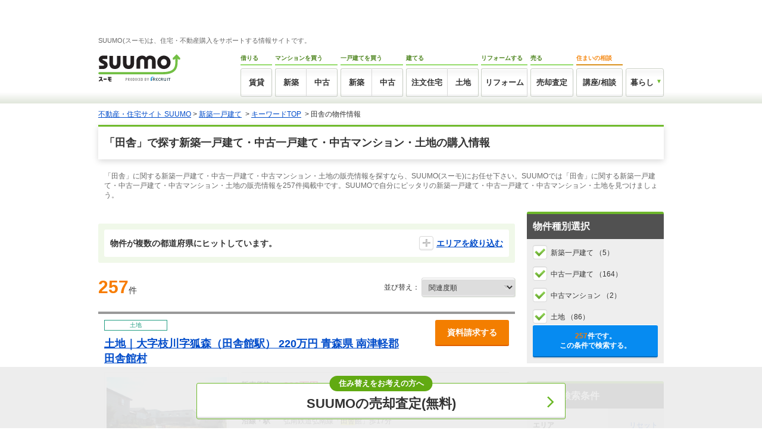

--- FILE ---
content_type: text/html; charset=utf-8
request_url: https://suumo.jp/b/kodate/kw/%e7%94%b0%e8%88%8e/
body_size: 17969
content:


<!DOCTYPE html>
<html lang="ja">
<!--[if IE 9]><html lang="ja" class="ie"><![endif]-->
<head>
<meta charset="utf-8" />
<meta name="description" content="【SUUMO(スーモ)】「田舎」に関する新築一戸建て、中古一戸建て、土地、中古マンションが探せるリクルートの不動産・住宅情報サイトSUUMO(スーモ)。" />
<meta name="keywords" content="田舎,新築一戸建て,中古一戸建て,戸建,分譲住宅,住宅,不動産,土地,中古マンション,SUUMO(スーモ)" />

<meta name="robots" content="noindex,nofollow,noarchive" >

<title>【SUUMO】「田舎」で探す新築一戸建て、中古一戸建て、土地、中古マンション情報｜SUUMO（スーモ）</title>
<link rel="shortcut icon" href="https://suumo.jp/front/img/favicon.ico" type="image/vnd.microsoft.icon" />
<link rel="icon" href="https://suumo.jp/front/img/favicon.ico" type="image/vnd.microsoft.icon" />
<link rel="canonical" href="https://suumo.jp/b/kodate/kw/%E7%94%B0%E8%88%8E/" />

<link rel="stylesheet" href="/b/kodate/static/css/kr-idealog.css" media="all" />
<link rel="stylesheet" href="https://suumo.jp/edit/assets/suumo/css/header.css" media="screen" />
<script type="text/javascript" src="//ajax.googleapis.com/ajax/libs/jquery/1.10.2/jquery.min.js"></script>
<link rel="stylesheet" href="/b/kodate/static/css/banner.css" media="screen" />
<!-- Start VWO Async Smartcode -->
<script type='text/javascript'>
window._vwo_code = window._vwo_code || (function(){
var account_id=73162,
settings_tolerance=2000,
library_tolerance=2500,
use_existing_jquery=false,
is_spa=1,
hide_element='body',
/* DO NOT EDIT BELOW THIS LINE */
f=false,d=document,code={use_existing_jquery:function(){return use_existing_jquery;},library_tolerance:function(){return library_tolerance;},finish:function(){if(!f){f=true;var a=d.getElementById('_vis_opt_path_hides');if(a)a.parentNode.removeChild(a);}},finished:function(){return f;},load:function(a){var b=d.createElement('script');b.src=a;b.type='text/javascript';b.innerText;b.onerror=function(){_vwo_code.finish();};d.getElementsByTagName('head')[0].appendChild(b);},init:function(){
window.settings_timer=setTimeout('_vwo_code.finish()',settings_tolerance);var a=d.createElement('style'),b=hide_element?hide_element+'{opacity:0 !important;filter:alpha(opacity=0) !important;background:none !important;}':'',h=d.getElementsByTagName('head')[0];a.setAttribute('id','_vis_opt_path_hides');a.setAttribute('type','text/css');if(a.styleSheet)a.styleSheet.cssText=b;else a.appendChild(d.createTextNode(b));h.appendChild(a);this.load('https://dev.visualwebsiteoptimizer.com/j.php?a='+account_id+'&u='+encodeURIComponent(d.URL)+'&f='+(+is_spa)+'&r='+Math.random());return settings_timer; }};window._vwo_settings_timer = code.init(); return code; }());
</script>
<!-- End VWO Async Smartcode -->



    <!-- キーワードページ -->
    <!-- Google Tag Manager -->
    <script type="text/javascript">
        var dataLayer = dataLayer || [];
        dataLayer.push({
         pageType: "HITPAGE",
         keyword: "田舎"
        })
        </script>
        <script>(function(w,d,s,l,i){w[l]=w[l]||[];w[l].push({'gtm.start':
        new Date().getTime(),event:'gtm.js'});var f=d.getElementsByTagName(s)[0],
        j=d.createElement(s),dl=l!='dataLayer'?'&l='+l:'';j.async=true;j.src=
        'https://www.googletagmanager.com/gtm.js?id='+i+dl;f.parentNode.insertBefore(j,f);
        })(window,document,'script','dataLayer','GTM-PZR7VBGJ');</script>
    <!-- End Google Tag Manager -->



</head>
<body>
	<!-- Google Tag Manager (noscript) -->
<noscript><iframe src="https://www.googletagmanager.com/ns.html?id=GTM-PZR7VBGJ"
    height="0" width="0" style="display:none;visibility:hidden"></iframe></noscript>
    <!-- End Google Tag Manager (noscript) -->
	<!-- コンテンツ切り替え機能の下部バナー設置箇所 Start -->
	<div class="contenthtmlbanner">
			<div class="banner js-fix_banner-target">
		<a href="https://suumo.jp/baikyaku/?suit=STbk20220722007" target="_blank" class="action_parts_button">
			<div class="action_parts_button-note">住み替えをお考えの方へ</div>
			<div class="action_parts_button-text">SUUMOの売却査定(無料)</div>
		</a>
	</div>

	</div>
	<!-- コンテンツ切り替え機能の下部バナー設置箇所 End -->
	
	<div class="headercontainer">
		<noscript>
			<div class="headjsalart">
				<div class="headjsalart-coution ui-media">
					<span class="ui-icon--exclamation1 ui-media-object"></span>
					<div class="ui-media-body">
						<div class="headjsalart-title">本サイトはJavaScriptをオンにした状態でお使いください</div>
						<p class="headjsalart-txt">
							ブラウザのJavaScriptの設定が有効になっていません。JavaScriptが有効になっていないとすべての機能をお使いいただけないことがあります。（<a href="/help/guide.html" target="_blank">JavaScriptを有効にする方法</a>）
						</p>
					</div>
				</div>
			</div>
		</noscript>
		
		<style type="text/css">.logo-field{display:none;}</style>
<!-- ↓headinfo -->
<!--↑headinfo -->
<link rel="stylesheet" href="/edit/assets/suumo/css/header.css?170724" media="screen" />
<noscript>
	<div class="headjsalart">
		<div class="headjsalart-coution ui-media">
			<span class="ui-icon--exclamation1 ui-media-object"></span>
			<div class="ui-media-body">
				<div class="headjsalart-title">本サイトはJavaScriptをオンにした状態でお使いください</div>
				<p class="headjsalart-txt">
					ブラウザのJavaScriptの設定が有効になっていません。JavaScriptが有効になっていないとすべての機能をお使いいただけないことがあります。（<a href="/help/guide.html" target="_blank">JavaScript</a>を有効にする方法）
				</p>
			</div>
		</div>
	</div>
</noscript>
<div class="siteheadercontainer">
	<div class="siteheader">
		<div class="desc">
			<p class="desc-title">SUUMO(スーモ)は、住宅・不動産購入をサポートする情報サイトです。</p>
		</div>
		<div class="siteheader-inner">
			<div class="logo">
				<div class="logo-object">
					<a href="/"><img src="/edit/assets/suumo/img/logo.png" alt="SUUMO(スーモ)" height="46" width="138" /></a>
				</div>
				<div class="logo-field">
					<div class="logo-field-link">
						<a href="/" class="js-setCookieArZenkoku">全国へ</a>
					</div>
					<div class="logo-field-area"></div>
				</div>
			</div>
			<div class="gnav">
				<ul class="gnav_list">
					<li>
						<dl class="gnav_item gnav_item--chintai">
							<dt class="gnav_item-title">借りる</dt>
							<dd class="gnav_item-definition">
								<div class="gnav_item-definition-list"><a href="/chintai/" class="gnav_btn gnav_btn--chintai" title="賃貸">賃貸</a></div>
							</dd>
						</dl>
					</li>
					<li>
						<dl class="gnav_item gnav_item--ms">
							<dt class="gnav_item-title">マンションを買う</dt>
							<dd class="gnav_item-definition">
								<div class="gnav_item-definition-list"><a href="/ms/shinchiku/" class="gnav_btn gnav_btn--shinchiku gnav_btn--left" title="新築マンションの購入（築1年以上未入居を含む）">新築</a></div>
								<div class="gnav_item-definition-list"><a href="/ms/chuko/" class="gnav_btn gnav_btn--chukomansion gnav_btn--right" title="中古マンションの購入">中古</a></div>
							</dd>
						</dl>
					</li>
					<li>
						<dl class="gnav_item gnav_item--kodate">
							<dt class="gnav_item-title">一戸建てを買う</dt>
							<dd class="gnav_item-definition">
								<div class="gnav_item-definition-list"><a href="/ikkodate/" class="gnav_btn gnav_btn--ikkodate gnav_btn--left" title="新築一戸建ての購入（築1年以上未入居・建築条件付土地を含む）">新築</a></div>
								<div class="gnav_item-definition-list"><a href="/chukoikkodate/" class="gnav_btn gnav_btn--chukoikkodate gnav_btn--right" title="中古一戸建ての購入">中古</a></div>
							</dd>
						</dl>
					</li>
					<li>
						<dl class="gnav_item gnav_item--chumon">
							<dt class="gnav_item-title">建てる</dt>
							<dd class="gnav_item-definition">
								<div class="gnav_item-definition-list"><a href="/chumon/" class="gnav_btn gnav_btn--chumon gnav_btn--left " title="注文住宅">注文住宅</a></div>
								<div class="gnav_item-definition-list"><a href="/tochi/" class="gnav_btn gnav_btn--tochi gnav_btn--right" title="土地の購入">土地</a></div>
							</dd>
						</dl>
					</li>
					<li>
						<dl class="gnav_item gnav_item--reform">
							<dt class="gnav_item-title">リフォームする</dt>
							<dd class="gnav_item-definition">
								<div class="gnav_item-definition-list"><a href="/remodel/" class="gnav_btn gnav_btn--reform gnav_btn--left" title="リフォーム">リフォーム</a></div>
							</dd>
						</dl>
					</li>
					<li>
						<dl class="gnav_item gnav_item--baikyaku">
							<dt class="gnav_item-title">売る</dt>
							<dd class="gnav_item-definition">
								<div class="gnav_item-definition-list"><a href="/baikyaku/" class="gnav_btn gnav_btn--baikyaku " title="売却査定">売却査定</a></div>
							</dd>
						</dl>
					</li>
					<li>
						<dl class="gnav_item gnav_item--counter">
							<dt class="gnav_item-title">住まいの相談</dt>
							<dd class="gnav_item-definition">
								<div class="gnav_item-definition-list"><a href="https://www.suumocounter.jp/?vos=dsmcrecb20110926001" class="gnav_btn gnav_btn--counter" target="_blank" title="講座/相談">講座/相談</a></div>
							</dd>
						</dl>
					</li>
					<li>
						<div class="gnav_item gnav_item--kurashi">
							<div class="balloon_nav">
								<div class="balloon_nav-action">
									<div class="balloon_nav-action-link"><a href="javascript:void(0);" class="gnav_btn gnav_btn--kurashi" title="暮らし"><span class="gnav_btn-item">暮らし</span></a></div>
									<div class="balloon_nav-action-item">
										<div class="gnav_drop_list">
											<ul class="gnav_drop_list-item">
												<li><a href="http://hikkoshi.suumo.jp/" target="_blank" class="gnav_drop gnav_drop--moving" title="SUUMO引越し見積もり"><span class="gnav_drop-text">SUUMO引越し見積もり</span></a></li>
												<li><a href="https://www.suumocounter.jp/fp/?suit=STct20170606005" target="_blank" class="gnav_drop gnav_drop--fp" title="SUUMO家とお金の相談"><span class="gnav_drop-text">SUUMO家とお金の相談</span></a></li>
											</ul>
											<ul class="gnav_drop_list-item">
												<li><a href="https://finance.recruit.co.jp/quick/?utm_source=scomgnav&utm_medium=link&utm_campaign=ret181001xx01" target="_blank" class="gnav_drop gnav_drop--loan" title="スゴい速い住宅ローン審査"><span class="gnav_drop-text">スゴい速い住宅ローン審査</span></a></li>
											</ul>
										</div>
									</div>
								</div>
							</div>
						</div>
					</li>
				</ul>
			</div>
		</div>
	</div>
</div>
		
	</div>
	

<div class="ui-breadcrumb">
	<div class="ui-breadcrumb-inner">
		<ol class="ui-breadcrumb-list cf">
			<li class="fl">
				<a href="https://suumo.jp/?suit=nsuusbsp20121129001" onclick="delArCookie()"><span>不動産・住宅サイト SUUMO</span></a>&nbsp;&gt;&nbsp;
			</li>
			<li class="fl">
				<a href="https://suumo.jp/ikkodate/?suit=nsuusbsp20121129001" onclick="delArCookie()"><span>新築一戸建て</span></a>&nbsp;&nbsp;&gt;&nbsp;
			</li>
			<li class="fl">
				<a href="/b/kodate/"><span>キーワードTOP</span></a>&nbsp;&nbsp;&gt;&nbsp;
			</li>
			
			<li class="fl">
					<span>田舎の物件情報</span>
			</li>
			
		</ol>
	</div>
</div>
<script type="application/ld+json">
	{
		"@context": "http://schema.org",
		"@type": "BreadcrumbList",
		"itemListElement": [
		  {
			"@type": "ListItem",
			"position": 1,
			"item": {
			  "@type": "Thing",
			  "@id": "https://suumo.jp/",
			  "name": "不動産・住宅サイト SUUMO"
			}
		  },
		  {
			"@type": "ListItem",
			"position": 2,
			"item": {
			  "@type": "Thing",
			  "@id": "https://suumo.jp/ikkodate/",
			  "name": "新築一戸建て"
			}
		  },
		  {
			"@type": "ListItem",
			"position": 3,
			"item": {
			  "@type": "Thing",
			  "@id": "https://suumo.jp/b/kodate/",
			  "name": "キーワードTOP"
			}
			},
			
			{
				"@type": "ListItem",
				"position": 4,
				"item": {
					"@type": "Thing",
					"@id": "https://suumo.jp/b/kodate/kw/%E7%94%B0%E8%88%8E/",
					"name": "田舎の物件情報"
				}
			}
			
		]
	}
</script>



	<div class="l-wrapper">
		<section class="section_h1">
			<header class="section_h1-header">
				<h1>「田舎」で探す新築一戸建て・中古一戸建て・中古マンション・土地の購入情報</h1>
			</header>
			<!-- コンテンツ切り替え機能のテキスト設置箇所 Start -->
			<div class="contenthtml">
				
					<style>
.contentexchange p {
  font-size:12px;
  color:#666666;
  padding: 0 10px;
  margin-bottom:10px;
  margin-top: 20px;
  }
</style>

<div class="contentexchange">
<p>「田舎」に関する新築一戸建て・中古一戸建て・中古マンション・土地の販売情報を探すなら、SUUMO(スーモ)にお任せ下さい。SUUMOでは「田舎」に関する新築一戸建て・中古一戸建て・中古マンション・土地の販売情報を257件掲載中です。SUUMOで自分にピッタリの新築一戸建て・中古一戸建て・中古マンション・土地を見つけましょう。</p>
</div>
				
			</div>
			<!-- コンテンツ切り替え機能のテキスト設置箇所 End -->
			<div class="section_h1-body">
				<div class="section_h1-body-main">
					
					
<div class="l-search">
	<div id="js-areaAccordion" class="search">
		<div class="search-inner js-accordion">
			<div class="search-header">
				<div class="search_inner">
					<div class="search_inner-title">
						物件が複数の都道府県にヒットしています。
					</div>
					<a class="search_inner-action js-accordionTrigger" href="javascript:void(0);"><span class="search_inner-action-icon"></span>エリアを絞り込む</a>
				</div>
			</div>
			<div class="search-body js-accordionItem">
				<ul class="search_list">
					<li>
						<ul class="search_link">
							
							<li>
								<a rel="nofollow" href="/b/kodate/kw/%E7%94%B0%E8%88%8E/td_01/">北海道(9)</a>
							</li>
							
							<li>
								<a rel="nofollow" href="/b/kodate/kw/%E7%94%B0%E8%88%8E/td_02/">青森県(12)</a>
							</li>
							
							<li>
								<a rel="nofollow" href="/b/kodate/kw/%E7%94%B0%E8%88%8E/td_04/">宮城県(5)</a>
							</li>
							
							<li>
								<a rel="nofollow" href="/b/kodate/kw/%E7%94%B0%E8%88%8E/td_05/">秋田県(1)</a>
							</li>
							
						</ul>
					</li>
					
					<li>
						<ul class="search_link">
							
							<li>
								<a rel="nofollow" href="/b/kodate/kw/%E7%94%B0%E8%88%8E/td_06/">山形県(3)</a>
							</li>
							
							<li>
								<a rel="nofollow" href="/b/kodate/kw/%E7%94%B0%E8%88%8E/td_07/">福島県(14)</a>
							</li>
							
							<li>
								<a rel="nofollow" href="/b/kodate/kw/%E7%94%B0%E8%88%8E/td_08/">茨城県(15)</a>
							</li>
							
							<li>
								<a rel="nofollow" href="/b/kodate/kw/%E7%94%B0%E8%88%8E/td_09/">栃木県(10)</a>
							</li>
							
						</ul>
					</li>
					
					
					<li>
						<ul class="search_link">
							
							<li>
								<a rel="nofollow" href="/b/kodate/kw/%E7%94%B0%E8%88%8E/td_10/">群馬県(4)</a>
							</li>
							
							<li>
								<a rel="nofollow" href="/b/kodate/kw/%E7%94%B0%E8%88%8E/td_11/">埼玉県(5)</a>
							</li>
							
							<li>
								<a rel="nofollow" href="/b/kodate/kw/%E7%94%B0%E8%88%8E/td_12/">千葉県(20)</a>
							</li>
							
							<li>
								<a rel="nofollow" href="/b/kodate/kw/%E7%94%B0%E8%88%8E/td_13/">東京都(1)</a>
							</li>
							
						</ul>
					</li>
					
					
					<li>
						<ul class="search_link">
							
							<li>
								<a rel="nofollow" href="/b/kodate/kw/%E7%94%B0%E8%88%8E/td_14/">神奈川県(3)</a>
							</li>
							
							<li>
								<a rel="nofollow" href="/b/kodate/kw/%E7%94%B0%E8%88%8E/td_15/">新潟県(12)</a>
							</li>
							
							<li>
								<a rel="nofollow" href="/b/kodate/kw/%E7%94%B0%E8%88%8E/td_16/">富山県(1)</a>
							</li>
							
							<li>
								<a rel="nofollow" href="/b/kodate/kw/%E7%94%B0%E8%88%8E/td_17/">石川県(1)</a>
							</li>
							
						</ul>
					</li>
					
					
					<li>
						<ul class="search_link">
							
							<li>
								<a rel="nofollow" href="/b/kodate/kw/%E7%94%B0%E8%88%8E/td_19/">山梨県(7)</a>
							</li>
							
							<li>
								<a rel="nofollow" href="/b/kodate/kw/%E7%94%B0%E8%88%8E/td_20/">長野県(11)</a>
							</li>
							
							<li>
								<a rel="nofollow" href="/b/kodate/kw/%E7%94%B0%E8%88%8E/td_21/">岐阜県(3)</a>
							</li>
							
							<li>
								<a rel="nofollow" href="/b/kodate/kw/%E7%94%B0%E8%88%8E/td_22/">静岡県(7)</a>
							</li>
							
						</ul>
					</li>
					
					
					<li>
						<ul class="search_link">
							
							<li>
								<a rel="nofollow" href="/b/kodate/kw/%E7%94%B0%E8%88%8E/td_23/">愛知県(4)</a>
							</li>
							
							<li>
								<a rel="nofollow" href="/b/kodate/kw/%E7%94%B0%E8%88%8E/td_24/">三重県(5)</a>
							</li>
							
							<li>
								<a rel="nofollow" href="/b/kodate/kw/%E7%94%B0%E8%88%8E/td_25/">滋賀県(7)</a>
							</li>
							
							<li>
								<a rel="nofollow" href="/b/kodate/kw/%E7%94%B0%E8%88%8E/td_26/">京都府(4)</a>
							</li>
							
						</ul>
					</li>
					
					
					<li>
						<ul class="search_link">
							
							<li>
								<a rel="nofollow" href="/b/kodate/kw/%E7%94%B0%E8%88%8E/td_27/">大阪府(4)</a>
							</li>
							
							<li>
								<a rel="nofollow" href="/b/kodate/kw/%E7%94%B0%E8%88%8E/td_28/">兵庫県(18)</a>
							</li>
							
							<li>
								<a rel="nofollow" href="/b/kodate/kw/%E7%94%B0%E8%88%8E/td_29/">奈良県(6)</a>
							</li>
							
							<li>
								<a rel="nofollow" href="/b/kodate/kw/%E7%94%B0%E8%88%8E/td_30/">和歌山県(1)</a>
							</li>
							
						</ul>
					</li>
					
					
					<li>
						<ul class="search_link">
							
							<li>
								<a rel="nofollow" href="/b/kodate/kw/%E7%94%B0%E8%88%8E/td_31/">鳥取県(3)</a>
							</li>
							
							<li>
								<a rel="nofollow" href="/b/kodate/kw/%E7%94%B0%E8%88%8E/td_33/">岡山県(19)</a>
							</li>
							
							<li>
								<a rel="nofollow" href="/b/kodate/kw/%E7%94%B0%E8%88%8E/td_34/">広島県(8)</a>
							</li>
							
							<li>
								<a rel="nofollow" href="/b/kodate/kw/%E7%94%B0%E8%88%8E/td_35/">山口県(5)</a>
							</li>
							
						</ul>
					</li>
					
					
					<li>
						<ul class="search_link">
							
							<li>
								<a rel="nofollow" href="/b/kodate/kw/%E7%94%B0%E8%88%8E/td_36/">徳島県(1)</a>
							</li>
							
							<li>
								<a rel="nofollow" href="/b/kodate/kw/%E7%94%B0%E8%88%8E/td_38/">愛媛県(2)</a>
							</li>
							
							<li>
								<a rel="nofollow" href="/b/kodate/kw/%E7%94%B0%E8%88%8E/td_39/">高知県(2)</a>
							</li>
							
							<li>
								<a rel="nofollow" href="/b/kodate/kw/%E7%94%B0%E8%88%8E/td_40/">福岡県(12)</a>
							</li>
							
						</ul>
					</li>
					
					
					<li>
						<ul class="search_link">
							
							<li>
								<a rel="nofollow" href="/b/kodate/kw/%E7%94%B0%E8%88%8E/td_41/">佐賀県(1)</a>
							</li>
							
							<li>
								<a rel="nofollow" href="/b/kodate/kw/%E7%94%B0%E8%88%8E/td_42/">長崎県(2)</a>
							</li>
							
							<li>
								<a rel="nofollow" href="/b/kodate/kw/%E7%94%B0%E8%88%8E/td_43/">熊本県(1)</a>
							</li>
							
							<li>
								<a rel="nofollow" href="/b/kodate/kw/%E7%94%B0%E8%88%8E/td_45/">宮崎県(4)</a>
							</li>
							
						</ul>
					</li>
					
					
					<li>
						<ul class="search_link">
							
							<li>
								<a rel="nofollow" href="/b/kodate/kw/%E7%94%B0%E8%88%8E/td_46/">鹿児島県(3)</a>
							</li>
							
							<li>
								<a rel="nofollow" href="/b/kodate/kw/%E7%94%B0%E8%88%8E/td_47/">沖縄県(1)</a>
							</li>
							
						</ul>
					</li>
					
					
				</ul>
			</div>
		</div>
	</div>
</div>
					
					<div class="l-assist_set">
	<div class="assist_set">
		<div class="assist_set-result_num"><span class="assist_set-result_num-bold">257</span>件</div>
		<div class="assist_set-nav">
			<div class="sort">
				<div class="sort-item">並び替え：</div>
				<div class="sort-item">
					<select name="sort" id="sort">
						<option value="">関連度順</option>
						<option value="1">新着・更新順</option>
						<option value="2">価格が安い順</option>
						<option value="3">価格が高い順</option>
						<option value="6">駅徒歩分数が短い順</option>
						<option value="7">駅徒歩分数が長い順</option>
						<option value="8">築年月新しい順</option>
						<option value="9">築年月古い順</option>
					</select>
				</div>
			</div>
		</div>
	</div>
</div>
					<ul id="js-cassetteList" class="l-cassette js-cassetteList">
						
						

									<li>
										<!-- ↓↓↓ FACE-12852 【キーワードマッチ】【KR領域】【PC】UI改善_物件カセット内デザイン変更 ↓↓↓ -->
										<div class="cassette">
											<div class="cassette-content js-cassetteLink">
												<div class="cassette-content-inner">
													<div class="cassette-header">
														<div class="cassette-header-item">
														
														<a href="https://suumo.jp/jj/bukken/shiryou/JJ010FJ010/?ar=020&bs=030&nc=78366021&senimotokbn=1&suit=nsuusbsp20121129001" target="_blank" class="cassette_action_btn ui-btn ui-btn--submit js-noCassetteLink">資料請求する</a>
														
														</div>
														<div class="cassette-header-item">
															<ul class="cassette-label">
																<li>

																
																
																
																
																<span class="cassette_label cassette_label--tochi">
																
																
																
																

																土地</span>
																</li>
															</ul>
															<div class="cassette-titlebox">
																
																<div class="cassette-titlebox-item"><a href="https://suumo.jp/tochi/aomori/sc_minamitsugarugun/nc_78366021/?suit=nsuusbsp20121129001" class="cassette-title js-cassetteLinkHref">土地｜大字枝川字狐森（<span class="cassette_item-hit">田</span><span class="cassette_item-hit">舎</span>館駅） 220万円 青森県 南津軽郡<span class="cassette_item-hit">田</span><span class="cassette_item-hit">舎</span>館村</a></div>
															</div>
														</div>
													</div>
													<div class="cassette-body">
														<div class="cassette-objectbox">
															<div class="cassette-object">
																
																<div class="cassette-object-inner"><img src="https://img01.suumo.com/front/gazo/bukken/020/N010000/img/021/78366021/78366021_0004.jpg" alt="大字枝川字狐森（田舎館駅） 220万円" class="cassette-img"></div>
																
															</div>
															<div class="cassette-objectsubbox">
																
																<div class="cassette-objectsubbox-item">
																	<div class="cassette-objectsub">
																		<div class="cassette-objectsub-inner"><img src="https://img01.suumo.com/front/gazo/bukken/020/N010000/img/021/78366021/78366021_0005.jpg" alt="大字枝川字狐森（田舎館駅） 220万円" class="cassette-subimg"></div>
																	</div>
																</div>
																
																
																<div class="cassette-objectsubbox-item">
																	<div class="cassette-objectsub">
																		<div class="cassette-objectsub-inner"><img src="https://img01.suumo.com/front/gazo/bukken/020/N010000/img/021/78366021/78366021_0007.jpg" alt="大字枝川字狐森（田舎館駅） 220万円" class="cassette-subimg"></div>
																	</div>
																</div>
																
															</div>
														</div>
														<ul class="cassette-detail">
															<li>
																<div class="cassette_item">
																	<div class="cassette_item-header">販売価格</div>
																	<div class="cassette_item-body"><span class="cassette_item-price">220万円</span></div>
																</div>
															</li>
															<li>
																<div class="cassette_item">
																	<div class="cassette_item-header">所在地</div>
																	<div class="cassette_item-body">青森県南津軽郡<span class="cassette_item-hit">田</span><span class="cassette_item-hit">舎</span>館村大字枝川字狐森</div>
																	
																	<div class="cassette_item-header">沿線・駅</div>
																	<div class="cassette_item-body">弘南鉄道弘南線「<span class="cassette_item-hit">田</span><span class="cassette_item-hit">舎</span>館」歩17分</div>
																	
																</div>
															</li>

															
															
															
															
															<li>
																<ul class="cassette_itemlist">
																	<li>
																		<div class="cassette_item">
																			<div class="cassette_item-header">土地面積</div>
																			<div class="cassette_item-body">371.41平米（登記）</div>
																		</div>
																	</li>
																	<li>
																		<div class="cassette_item">
																			<div class="cassette_item-header">坪単価</div>
																			<div class="cassette_item-body">2.0万円／坪</div>
																		</div>
																	</li>
																</ul>
															</li>
															<li>
																<div class="cassette_item">
																	<div class="cassette_item-header">建ぺい率・<br />容積率</div>
																	<div class="cassette_item-body">70％・200％</div>
																</div>
															</li>
															


											                <li>
											                    <div class="cassette_item">
											                        <ul class="cassette_item-label">
											                            
											                            
											                            
											                            
											                            
											                        </ul>
											                    </div>
											                </li>
														</ul>
													</div>
												</div>
											</div>
										</div>
										<!-- ↑↑↑ FACE-12852 【キーワードマッチ】【KR領域】【PC】UI改善_物件カセット内デザイン変更 ↑↑↑ -->
									</li>

						
						

									<li>
										<!-- ↓↓↓ FACE-12852 【キーワードマッチ】【KR領域】【PC】UI改善_物件カセット内デザイン変更 ↓↓↓ -->
										<div class="cassette">
											<div class="cassette-content js-cassetteLink">
												<div class="cassette-content-inner">
													<div class="cassette-header">
														<div class="cassette-header-item">
														
														<a href="https://suumo.jp/jj/bukken/shiryou/JJ010FJ010/?ar=020&bs=030&nc=79205299&senimotokbn=1&suit=nsuusbsp20121129001" target="_blank" class="cassette_action_btn ui-btn ui-btn--submit js-noCassetteLink">資料請求する</a>
														
														</div>
														<div class="cassette-header-item">
															<ul class="cassette-label">
																<li>

																
																
																
																
																<span class="cassette_label cassette_label--tochi">
																
																
																
																

																土地</span>
																</li>
															</ul>
															<div class="cassette-titlebox">
																
																<div class="cassette-titlebox-item"><span class="cassette_label cassette_label--new">新着</span></div>
																
																<div class="cassette-titlebox-item"><a href="https://suumo.jp/tochi/aomori/sc_minamitsugarugun/nc_79205299/?suit=nsuusbsp20121129001" class="cassette-title js-cassetteLinkHref">土地｜大字垂柳字前田（<span class="cassette_item-hit">田</span><span class="cassette_item-hit">舎</span>館駅） 450万円 青森県 南津軽郡<span class="cassette_item-hit">田</span><span class="cassette_item-hit">舎</span>館村</a></div>
															</div>
														</div>
													</div>
													<div class="cassette-body">
														<div class="cassette-objectbox">
															<div class="cassette-object">
																
																<div class="cassette-object-inner"><img src="https://img01.suumo.com/front/gazo/bukken/020/N010000/img/299/79205299/79205299_0001.jpg" alt="大字垂柳字前田（田舎館駅） 450万円" class="cassette-img"></div>
																
															</div>
															<div class="cassette-objectsubbox">
																
																<div class="cassette-objectsubbox-item">
																	<div class="cassette-objectsub">
																		<div class="cassette-objectsub-inner"><img src="https://img01.suumo.com/front/gazo/bukken/020/N010000/img/299/79205299/79205299_0002.jpg" alt="大字垂柳字前田（田舎館駅） 450万円" class="cassette-subimg"></div>
																	</div>
																</div>
																
																
															</div>
														</div>
														<ul class="cassette-detail">
															<li>
																<div class="cassette_item">
																	<div class="cassette_item-header">販売価格</div>
																	<div class="cassette_item-body"><span class="cassette_item-price">450万円</span></div>
																</div>
															</li>
															<li>
																<div class="cassette_item">
																	<div class="cassette_item-header">所在地</div>
																	<div class="cassette_item-body">青森県南津軽郡<span class="cassette_item-hit">田</span><span class="cassette_item-hit">舎</span>館村大字垂柳字前田27番5</div>
																	
																	<div class="cassette_item-header">沿線・駅</div>
																	<div class="cassette_item-body">弘南鉄道弘南線「<span class="cassette_item-hit">田</span><span class="cassette_item-hit">舎</span>館」歩8分</div>
																	
																</div>
															</li>

															
															
															
															
															<li>
																<ul class="cassette_itemlist">
																	<li>
																		<div class="cassette_item">
																			<div class="cassette_item-header">土地面積</div>
																			<div class="cassette_item-body">211.35平米（63.93坪）（登記）</div>
																		</div>
																	</li>
																	<li>
																		<div class="cassette_item">
																			<div class="cassette_item-header">坪単価</div>
																			<div class="cassette_item-body">7.1万円／坪</div>
																		</div>
																	</li>
																</ul>
															</li>
															<li>
																<div class="cassette_item">
																	<div class="cassette_item-header">建ぺい率・<br />容積率</div>
																	<div class="cassette_item-body">70％・200％</div>
																</div>
															</li>
															


											                <li>
											                    <div class="cassette_item">
											                        <ul class="cassette_item-label">
											                            
											                            
											                            
											                            
											                            
											                        </ul>
											                    </div>
											                </li>
														</ul>
													</div>
												</div>
											</div>
										</div>
										<!-- ↑↑↑ FACE-12852 【キーワードマッチ】【KR領域】【PC】UI改善_物件カセット内デザイン変更 ↑↑↑ -->
									</li>

						
						

									<li>
										<!-- ↓↓↓ FACE-12852 【キーワードマッチ】【KR領域】【PC】UI改善_物件カセット内デザイン変更 ↓↓↓ -->
										<div class="cassette">
											<div class="cassette-content js-cassetteLink">
												<div class="cassette-content-inner">
													<div class="cassette-header">
														<div class="cassette-header-item">
														
														<a href="https://suumo.jp/jj/bukken/shiryou/JJ010FJ010/?ar=020&bs=021&nc=77434781&senimotokbn=1&suit=nsuusbsp20121129001" target="_blank" class="cassette_action_btn ui-btn ui-btn--submit js-noCassetteLink">資料請求する</a>
														
														</div>
														<div class="cassette-header-item">
															<ul class="cassette-label">
																<li>

																
																
																<span class="cassette_label cassette_label--chukokr">
																
																

																中古一戸建て</span>
																</li>
															</ul>
															<div class="cassette-titlebox">
																
																<div class="cassette-titlebox-item"><a href="https://suumo.jp/chukoikkodate/aomori/sc_minamitsugarugun/nc_77434781/?suit=nsuusbsp20121129001" class="cassette-title js-cassetteLinkHref">中古一戸建て｜大字垂柳字前田（<span class="cassette_item-hit">田</span><span class="cassette_item-hit">舎</span>館駅） 2780万円 青森県 南津軽郡<span class="cassette_item-hit">田</span><span class="cassette_item-hit">舎</span>館村</a></div>
															</div>
														</div>
													</div>
													<div class="cassette-body">
														<div class="cassette-objectbox">
															<div class="cassette-object">
																
																<div class="cassette-object-inner"><img src="https://img01.suumo.com/front/gazo/bukken/020/N010000/img/781/77434781/77434781_0001.jpg" alt="大字垂柳字前田（田舎館駅） 2780万円" class="cassette-img"></div>
																
															</div>
															<div class="cassette-objectsubbox">
																
																<div class="cassette-objectsubbox-item">
																	<div class="cassette-objectsub">
																		<div class="cassette-objectsub-inner"><img src="https://img01.suumo.com/front/gazo/bukken/020/N010000/img/781/77434781/77434781_0002.jpg" alt="大字垂柳字前田（田舎館駅） 2780万円" class="cassette-subimg"></div>
																	</div>
																</div>
																
																
																<div class="cassette-objectsubbox-item">
																	<div class="cassette-objectsub">
																		<div class="cassette-objectsub-inner"><img src="https://img01.suumo.com/front/gazo/bukken/020/N010000/img/781/77434781/77434781_0003.jpg" alt="大字垂柳字前田（田舎館駅） 2780万円" class="cassette-subimg"></div>
																	</div>
																</div>
																
															</div>
														</div>
														<ul class="cassette-detail">
															<li>
																<div class="cassette_item">
																	<div class="cassette_item-header">販売価格</div>
																	<div class="cassette_item-body"><span class="cassette_item-price">2780万円</span></div>
																</div>
															</li>
															<li>
																<div class="cassette_item">
																	<div class="cassette_item-header">所在地</div>
																	<div class="cassette_item-body">青森県南津軽郡<span class="cassette_item-hit">田</span><span class="cassette_item-hit">舎</span>館村大字垂柳字前田</div>
																	
																	<div class="cassette_item-header">沿線・駅</div>
																	<div class="cassette_item-body">弘南鉄道弘南線「<span class="cassette_item-hit">田</span><span class="cassette_item-hit">舎</span>館」歩11分</div>
																	
																</div>
															</li>

															
															
															<li>
																<ul class="cassette_itemlist">
																	<li>
																		<div class="cassette_item">
																			<div class="cassette_item-header">土地面積</div>
																			<div class="cassette_item-body">242平米</div>
																		</div>
																	</li>
																	<li>
																		<div class="cassette_item">
																			<div class="cassette_item-header">間取り</div>
																			<div class="cassette_item-body">3LDK</div>
																		</div>
																	</li>
																</ul>
															</li>
															<li>
																<ul class="cassette_itemlist">
																	<li>
																		<div class="cassette_item">
																			<div class="cassette_item-header">建物面積</div>
																			<div class="cassette_item-body">93.36平米（登記）</div>
																		</div>
																	</li>
																	<li>
																		<div class="cassette_item">
																			<div class="cassette_item-header">築年月</div>
																			<div class="cassette_item-body">2021年3月</div>
																		</div>
																	</li>
																</ul>
															</li>
															
															
															


											                <li>
											                    <div class="cassette_item">
											                        <ul class="cassette_item-label">
											                            
											                            
											                            
											                            
											                            
											                        </ul>
											                    </div>
											                </li>
														</ul>
													</div>
												</div>
											</div>
										</div>
										<!-- ↑↑↑ FACE-12852 【キーワードマッチ】【KR領域】【PC】UI改善_物件カセット内デザイン変更 ↑↑↑ -->
									</li>

						
						

									<li>
										<!-- ↓↓↓ FACE-12852 【キーワードマッチ】【KR領域】【PC】UI改善_物件カセット内デザイン変更 ↓↓↓ -->
										<div class="cassette">
											<div class="cassette-content js-cassetteLink">
												<div class="cassette-content-inner">
													<div class="cassette-header">
														<div class="cassette-header-item">
														
														<a href="https://suumo.jp/jj/bukken/shiryou/JJ010FJ010/?ar=020&bs=030&nc=77102476&senimotokbn=1&suit=nsuusbsp20121129001" target="_blank" class="cassette_action_btn ui-btn ui-btn--submit js-noCassetteLink">資料請求する</a>
														
														</div>
														<div class="cassette-header-item">
															<ul class="cassette-label">
																<li>

																
																
																
																
																<span class="cassette_label cassette_label--tochi">
																
																
																
																

																土地</span>
																</li>
															</ul>
															<div class="cassette-titlebox">
																
																<div class="cassette-titlebox-item"><a href="https://suumo.jp/tochi/aomori/sc_minamitsugarugun/nc_77102476/?suit=nsuusbsp20121129001" class="cassette-title js-cassetteLinkHref">土地｜大字川部字村元（川部駅） 600万円 青森県 南津軽郡<span class="cassette_item-hit">田</span><span class="cassette_item-hit">舎</span>館村</a></div>
															</div>
														</div>
													</div>
													<div class="cassette-body">
														<div class="cassette-objectbox">
															<div class="cassette-object">
																
																<div class="cassette-object-inner"><img src="https://img01.suumo.com/front/gazo/bukken/020/N010000/img/476/77102476/77102476_0001.jpg" alt="大字川部字村元（川部駅） 600万円" class="cassette-img"></div>
																
															</div>
															<div class="cassette-objectsubbox">
																
																<div class="cassette-objectsubbox-item">
																	<div class="cassette-objectsub">
																		<div class="cassette-objectsub-inner"><img src="https://img01.suumo.com/front/gazo/bukken/020/N010000/img/476/77102476/77102476_0002.jpg" alt="大字川部字村元（川部駅） 600万円" class="cassette-subimg"></div>
																	</div>
																</div>
																
																
																<div class="cassette-objectsubbox-item">
																	<div class="cassette-objectsub">
																		<div class="cassette-objectsub-inner"><img src="https://img01.suumo.com/front/gazo/bukken/020/N010000/img/476/77102476/77102476_0003.jpg" alt="大字川部字村元（川部駅） 600万円" class="cassette-subimg"></div>
																	</div>
																</div>
																
															</div>
														</div>
														<ul class="cassette-detail">
															<li>
																<div class="cassette_item">
																	<div class="cassette_item-header">販売価格</div>
																	<div class="cassette_item-body"><span class="cassette_item-price">600万円</span></div>
																</div>
															</li>
															<li>
																<div class="cassette_item">
																	<div class="cassette_item-header">所在地</div>
																	<div class="cassette_item-body">青森県南津軽郡<span class="cassette_item-hit">田</span><span class="cassette_item-hit">舎</span>館村大字川部字村元</div>
																	
																	<div class="cassette_item-header">沿線・駅</div>
																	<div class="cassette_item-body">ＪＲ奥羽本線「川部」歩8分</div>
																	
																</div>
															</li>

															
															
															
															
															<li>
																<ul class="cassette_itemlist">
																	<li>
																		<div class="cassette_item">
																			<div class="cassette_item-header">土地面積</div>
																			<div class="cassette_item-body">874平米（264.38坪）（登記）</div>
																		</div>
																	</li>
																	<li>
																		<div class="cassette_item">
																			<div class="cassette_item-header">坪単価</div>
																			<div class="cassette_item-body">2.3万円／坪</div>
																		</div>
																	</li>
																</ul>
															</li>
															<li>
																<div class="cassette_item">
																	<div class="cassette_item-header">建ぺい率・<br />容積率</div>
																	<div class="cassette_item-body">60％・200％</div>
																</div>
															</li>
															


											                <li>
											                    <div class="cassette_item">
											                        <ul class="cassette_item-label">
											                            
											                            
											                            
											                            
											                            
											                        </ul>
											                    </div>
											                </li>
														</ul>
													</div>
												</div>
											</div>
										</div>
										<!-- ↑↑↑ FACE-12852 【キーワードマッチ】【KR領域】【PC】UI改善_物件カセット内デザイン変更 ↑↑↑ -->
									</li>

						
						

									<li>
										<!-- ↓↓↓ FACE-12852 【キーワードマッチ】【KR領域】【PC】UI改善_物件カセット内デザイン変更 ↓↓↓ -->
										<div class="cassette">
											<div class="cassette-content js-cassetteLink">
												<div class="cassette-content-inner">
													<div class="cassette-header">
														<div class="cassette-header-item">
														
														<a href="https://suumo.jp/jj/bukken/shiryou/JJ010FJ010/?ar=020&bs=030&nc=79106020&senimotokbn=1&suit=nsuusbsp20121129001" target="_blank" class="cassette_action_btn ui-btn ui-btn--submit js-noCassetteLink">資料請求する</a>
														
														</div>
														<div class="cassette-header-item">
															<ul class="cassette-label">
																<li>

																
																
																
																
																<span class="cassette_label cassette_label--tochi">
																
																
																
																

																土地</span>
																</li>
															</ul>
															<div class="cassette-titlebox">
																
																<div class="cassette-titlebox-item"><a href="https://suumo.jp/tochi/aomori/sc_minamitsugarugun/nc_79106020/?suit=nsuusbsp20121129001" class="cassette-title js-cassetteLinkHref">土地｜大字堂野前字種井 450万円 青森県 南津軽郡<span class="cassette_item-hit">田</span><span class="cassette_item-hit">舎</span>館村</a></div>
															</div>
														</div>
													</div>
													<div class="cassette-body">
														<div class="cassette-objectbox">
															<div class="cassette-object">
																
																<div class="cassette-object-inner"><img src="https://img01.suumo.com/front/gazo/bukken/020/N010000/img/020/79106020/79106020_0001.jpg" alt="大字堂野前字種井 450万円" class="cassette-img"></div>
																
															</div>
															<div class="cassette-objectsubbox">
																
																<div class="cassette-objectsubbox-item">
																	<div class="cassette-objectsub">
																		<div class="cassette-objectsub-inner"><img src="https://img01.suumo.com/front/gazo/bukken/020/N010000/img/020/79106020/79106020_0002.jpg" alt="大字堂野前字種井 450万円" class="cassette-subimg"></div>
																	</div>
																</div>
																
																
																<div class="cassette-objectsubbox-item">
																	<div class="cassette-objectsub">
																		<div class="cassette-objectsub-inner"><img src="https://img01.suumo.com/front/gazo/bukken/020/N010000/img/020/79106020/79106020_0003.jpg" alt="大字堂野前字種井 450万円" class="cassette-subimg"></div>
																	</div>
																</div>
																
															</div>
														</div>
														<ul class="cassette-detail">
															<li>
																<div class="cassette_item">
																	<div class="cassette_item-header">販売価格</div>
																	<div class="cassette_item-body"><span class="cassette_item-price">450万円</span></div>
																</div>
															</li>
															<li>
																<div class="cassette_item">
																	<div class="cassette_item-header">所在地</div>
																	<div class="cassette_item-body">青森県南津軽郡<span class="cassette_item-hit">田</span><span class="cassette_item-hit">舎</span>館村大字堂野前字種井21-5・21-3</div>
																	
																	<div class="cassette_item-header">沿線・駅</div>
																	<div class="cassette_item-body">黒石-川部線「堂野前」歩4分</div>
																	
																</div>
															</li>

															
															
															
															
															<li>
																<ul class="cassette_itemlist">
																	<li>
																		<div class="cassette_item">
																			<div class="cassette_item-header">土地面積</div>
																			<div class="cassette_item-body">415.96平米（125.82坪）（登記）</div>
																		</div>
																	</li>
																	<li>
																		<div class="cassette_item">
																			<div class="cassette_item-header">坪単価</div>
																			<div class="cassette_item-body">3.6万円／坪</div>
																		</div>
																	</li>
																</ul>
															</li>
															<li>
																<div class="cassette_item">
																	<div class="cassette_item-header">建ぺい率・<br />容積率</div>
																	<div class="cassette_item-body"></div>
																</div>
															</li>
															


											                <li>
											                    <div class="cassette_item">
											                        <ul class="cassette_item-label">
											                            
											                            
											                            
											                            
											                            
											                        </ul>
											                    </div>
											                </li>
														</ul>
													</div>
												</div>
											</div>
										</div>
										<!-- ↑↑↑ FACE-12852 【キーワードマッチ】【KR領域】【PC】UI改善_物件カセット内デザイン変更 ↑↑↑ -->
									</li>

						
						

									<li>
										<!-- ↓↓↓ FACE-12852 【キーワードマッチ】【KR領域】【PC】UI改善_物件カセット内デザイン変更 ↓↓↓ -->
										<div class="cassette">
											<div class="cassette-content js-cassetteLink">
												<div class="cassette-content-inner">
													<div class="cassette-header">
														<div class="cassette-header-item">
														
														<a href="https://suumo.jp/jj/bukken/shiryou/JJ010FJ010/?ar=020&bs=021&nc=78217002&senimotokbn=1&suit=nsuusbsp20121129001" target="_blank" class="cassette_action_btn ui-btn ui-btn--submit js-noCassetteLink">資料請求する</a>
														
														</div>
														<div class="cassette-header-item">
															<ul class="cassette-label">
																<li>

																
																
																<span class="cassette_label cassette_label--chukokr">
																
																

																中古一戸建て</span>
																</li>
															</ul>
															<div class="cassette-titlebox">
																
																<div class="cassette-titlebox-item"><a href="https://suumo.jp/chukoikkodate/aomori/sc_minamitsugarugun/nc_78217002/?suit=nsuusbsp20121129001" class="cassette-title js-cassetteLinkHref">中古一戸建て｜大字前田屋敷字村元（川部駅） 1698万円 青森県 南津軽郡<span class="cassette_item-hit">田</span><span class="cassette_item-hit">舎</span>館村</a></div>
															</div>
														</div>
													</div>
													<div class="cassette-body">
														<div class="cassette-objectbox">
															<div class="cassette-object">
																
																<div class="cassette-object-inner"><img src="https://img01.suumo.com/front/gazo/bukken/020/N010000/img/002/78217002/78217002_0001.jpg" alt="大字前田屋敷字村元（川部駅） 1698万円" class="cassette-img"></div>
																
															</div>
															<div class="cassette-objectsubbox">
																
																<div class="cassette-objectsubbox-item">
																	<div class="cassette-objectsub">
																		<div class="cassette-objectsub-inner"><img src="https://img01.suumo.com/front/gazo/bukken/020/N010000/img/002/78217002/78217002_0002.jpg" alt="大字前田屋敷字村元（川部駅） 1698万円" class="cassette-subimg"></div>
																	</div>
																</div>
																
																
																<div class="cassette-objectsubbox-item">
																	<div class="cassette-objectsub">
																		<div class="cassette-objectsub-inner"><img src="https://img01.suumo.com/front/gazo/bukken/020/N010000/img/002/78217002/78217002_0003.jpg" alt="大字前田屋敷字村元（川部駅） 1698万円" class="cassette-subimg"></div>
																	</div>
																</div>
																
															</div>
														</div>
														<ul class="cassette-detail">
															<li>
																<div class="cassette_item">
																	<div class="cassette_item-header">販売価格</div>
																	<div class="cassette_item-body"><span class="cassette_item-price">1698万円</span></div>
																</div>
															</li>
															<li>
																<div class="cassette_item">
																	<div class="cassette_item-header">所在地</div>
																	<div class="cassette_item-body">青森県南津軽郡<span class="cassette_item-hit">田</span><span class="cassette_item-hit">舎</span>館村大字前田屋敷字村元</div>
																	
																	<div class="cassette_item-header">沿線・駅</div>
																	<div class="cassette_item-body">ＪＲ奥羽本線「川部」歩30分</div>
																	
																</div>
															</li>

															
															
															<li>
																<ul class="cassette_itemlist">
																	<li>
																		<div class="cassette_item">
																			<div class="cassette_item-header">土地面積</div>
																			<div class="cassette_item-body">449.04平米（登記）</div>
																		</div>
																	</li>
																	<li>
																		<div class="cassette_item">
																			<div class="cassette_item-header">間取り</div>
																			<div class="cassette_item-body">3LDK</div>
																		</div>
																	</li>
																</ul>
															</li>
															<li>
																<ul class="cassette_itemlist">
																	<li>
																		<div class="cassette_item">
																			<div class="cassette_item-header">建物面積</div>
																			<div class="cassette_item-body">107.64平米（登記）</div>
																		</div>
																	</li>
																	<li>
																		<div class="cassette_item">
																			<div class="cassette_item-header">築年月</div>
																			<div class="cassette_item-body">2019年3月</div>
																		</div>
																	</li>
																</ul>
															</li>
															
															
															


											                <li>
											                    <div class="cassette_item">
											                        <ul class="cassette_item-label">
											                            
											                            
											                            
											                            
											                            
											                        </ul>
											                    </div>
											                </li>
														</ul>
													</div>
												</div>
											</div>
										</div>
										<!-- ↑↑↑ FACE-12852 【キーワードマッチ】【KR領域】【PC】UI改善_物件カセット内デザイン変更 ↑↑↑ -->
									</li>

						
						

									<li>
										<!-- ↓↓↓ FACE-12852 【キーワードマッチ】【KR領域】【PC】UI改善_物件カセット内デザイン変更 ↓↓↓ -->
										<div class="cassette">
											<div class="cassette-content js-cassetteLink">
												<div class="cassette-content-inner">
													<div class="cassette-header">
														<div class="cassette-header-item">
														
														<a href="https://suumo.jp/jj/bukken/shiryou/JJ010FJ010/?ar=020&bs=021&nc=78379155&senimotokbn=1&suit=nsuusbsp20121129001" target="_blank" class="cassette_action_btn ui-btn ui-btn--submit js-noCassetteLink">資料請求する</a>
														
														</div>
														<div class="cassette-header-item">
															<ul class="cassette-label">
																<li>

																
																
																<span class="cassette_label cassette_label--chukokr">
																
																

																中古一戸建て</span>
																</li>
															</ul>
															<div class="cassette-titlebox">
																
																<div class="cassette-titlebox-item"><a href="https://suumo.jp/chukoikkodate/fukushima/sc_date/nc_78379155/?suit=nsuusbsp20121129001" class="cassette-title js-cassetteLinkHref">中古一戸建て｜憧れの<span class="cassette_item-hit">田</span><span class="cassette_item-hit">舎</span>ライフに♪【全室バリアフリー】伊達市梁川町八幡字糠森 平屋建 福島県 伊達市</a></div>
															</div>
														</div>
													</div>
													<div class="cassette-body">
														<div class="cassette-objectbox">
															<div class="cassette-object">
																
																<div class="cassette-object-inner"><img src="https://img01.suumo.com/front/gazo/bukken/020/N010000/img/155/78379155/78379155_0003.jpg" alt="憧れの田舎ライフに♪【全室バリアフリー】伊達市梁川町八幡字糠森 平屋建" class="cassette-img"></div>
																
															</div>
															<div class="cassette-objectsubbox">
																
																<div class="cassette-objectsubbox-item">
																	<div class="cassette-objectsub">
																		<div class="cassette-objectsub-inner"><img src="https://img01.suumo.com/front/gazo/bukken/020/N010000/img/155/78379155/78379155_0004.jpg" alt="憧れの田舎ライフに♪【全室バリアフリー】伊達市梁川町八幡字糠森 平屋建" class="cassette-subimg"></div>
																	</div>
																</div>
																
																
																<div class="cassette-objectsubbox-item">
																	<div class="cassette-objectsub">
																		<div class="cassette-objectsub-inner"><img src="https://img01.suumo.com/front/gazo/bukken/020/N010000/img/155/78379155/78379155_0005.jpg" alt="憧れの田舎ライフに♪【全室バリアフリー】伊達市梁川町八幡字糠森 平屋建" class="cassette-subimg"></div>
																	</div>
																</div>
																
															</div>
														</div>
														<ul class="cassette-detail">
															<li>
																<div class="cassette_item">
																	<div class="cassette_item-header">販売価格</div>
																	<div class="cassette_item-body"><span class="cassette_item-price">1280万円</span></div>
																</div>
															</li>
															<li>
																<div class="cassette_item">
																	<div class="cassette_item-header">所在地</div>
																	<div class="cassette_item-body">福島県伊達市梁川町八幡字糠森</div>
																	
																	<div class="cassette_item-header">沿線・駅</div>
																	<div class="cassette_item-body">阿武隈急行「希望の森公園前」歩21分</div>
																	
																</div>
															</li>

															
															
															<li>
																<ul class="cassette_itemlist">
																	<li>
																		<div class="cassette_item">
																			<div class="cassette_item-header">土地面積</div>
																			<div class="cassette_item-body">192平米（58.07坪）</div>
																		</div>
																	</li>
																	<li>
																		<div class="cassette_item">
																			<div class="cassette_item-header">間取り</div>
																			<div class="cassette_item-body">3LDK+S（納戸）</div>
																		</div>
																	</li>
																</ul>
															</li>
															<li>
																<ul class="cassette_itemlist">
																	<li>
																		<div class="cassette_item">
																			<div class="cassette_item-header">建物面積</div>
																			<div class="cassette_item-body">124.62平米（37.69坪）</div>
																		</div>
																	</li>
																	<li>
																		<div class="cassette_item">
																			<div class="cassette_item-header">築年月</div>
																			<div class="cassette_item-body">2022年10月</div>
																		</div>
																	</li>
																</ul>
															</li>
															
															
															


											                <li>
											                    <div class="cassette_item">
											                        <ul class="cassette_item-label">
											                            
											                            
											                            
											                            
											                            
											                        </ul>
											                    </div>
											                </li>
														</ul>
													</div>
												</div>
											</div>
										</div>
										<!-- ↑↑↑ FACE-12852 【キーワードマッチ】【KR領域】【PC】UI改善_物件カセット内デザイン変更 ↑↑↑ -->
									</li>

						
						

									<li>
										<!-- ↓↓↓ FACE-12852 【キーワードマッチ】【KR領域】【PC】UI改善_物件カセット内デザイン変更 ↓↓↓ -->
										<div class="cassette">
											<div class="cassette-content js-cassetteLink">
												<div class="cassette-content-inner">
													<div class="cassette-header">
														<div class="cassette-header-item">
														
														<a href="https://suumo.jp/jj/bukken/shiryou/JJ010FJ010/?ar=020&bs=021&nc=78006695&senimotokbn=1&suit=nsuusbsp20121129001" target="_blank" class="cassette_action_btn ui-btn ui-btn--submit js-noCassetteLink">資料請求する</a>
														
														</div>
														<div class="cassette-header-item">
															<ul class="cassette-label">
																<li>

																
																
																<span class="cassette_label cassette_label--chukokr">
																
																

																中古一戸建て</span>
																</li>
															</ul>
															<div class="cassette-titlebox">
																
																<div class="cassette-titlebox-item"><a href="https://suumo.jp/chukoikkodate/aomori/sc_minamitsugarugun/nc_78006695/?suit=nsuusbsp20121129001" class="cassette-title js-cassetteLinkHref">中古一戸建て｜大字豊蒔字西森越（撫牛子駅） 1498万円 青森県 南津軽郡<span class="cassette_item-hit">田</span><span class="cassette_item-hit">舎</span>館村</a></div>
															</div>
														</div>
													</div>
													<div class="cassette-body">
														<div class="cassette-objectbox">
															<div class="cassette-object">
																
																<div class="cassette-object-inner"><img src="https://img01.suumo.com/front/gazo/bukken/020/N010000/img/695/78006695/78006695_0102.jpg" alt="大字豊蒔字西森越（撫牛子駅） 1498万円" class="cassette-img"></div>
																
															</div>
															<div class="cassette-objectsubbox">
																
																<div class="cassette-objectsubbox-item">
																	<div class="cassette-objectsub">
																		<div class="cassette-objectsub-inner"><img src="https://img01.suumo.com/front/gazo/bukken/020/N010000/img/695/78006695/78006695_0002.jpg" alt="大字豊蒔字西森越（撫牛子駅） 1498万円" class="cassette-subimg"></div>
																	</div>
																</div>
																
																
																<div class="cassette-objectsubbox-item">
																	<div class="cassette-objectsub">
																		<div class="cassette-objectsub-inner"><img src="https://img01.suumo.com/front/gazo/bukken/020/N010000/img/695/78006695/78006695_0003.jpg" alt="大字豊蒔字西森越（撫牛子駅） 1498万円" class="cassette-subimg"></div>
																	</div>
																</div>
																
															</div>
														</div>
														<ul class="cassette-detail">
															<li>
																<div class="cassette_item">
																	<div class="cassette_item-header">販売価格</div>
																	<div class="cassette_item-body"><span class="cassette_item-price">1498万円</span></div>
																</div>
															</li>
															<li>
																<div class="cassette_item">
																	<div class="cassette_item-header">所在地</div>
																	<div class="cassette_item-body">青森県南津軽郡<span class="cassette_item-hit">田</span><span class="cassette_item-hit">舎</span>館村大字豊蒔字西森越</div>
																	
																	<div class="cassette_item-header">沿線・駅</div>
																	<div class="cassette_item-body">ＪＲ奥羽本線「撫牛子」歩35分</div>
																	
																</div>
															</li>

															
															
															<li>
																<ul class="cassette_itemlist">
																	<li>
																		<div class="cassette_item">
																			<div class="cassette_item-header">土地面積</div>
																			<div class="cassette_item-body">650.39平米（196.74坪）（登記）</div>
																		</div>
																	</li>
																	<li>
																		<div class="cassette_item">
																			<div class="cassette_item-header">間取り</div>
																			<div class="cassette_item-body">5DK</div>
																		</div>
																	</li>
																</ul>
															</li>
															<li>
																<ul class="cassette_itemlist">
																	<li>
																		<div class="cassette_item">
																			<div class="cassette_item-header">建物面積</div>
																			<div class="cassette_item-body">139.11平米（42.08坪）（登記）</div>
																		</div>
																	</li>
																	<li>
																		<div class="cassette_item">
																			<div class="cassette_item-header">築年月</div>
																			<div class="cassette_item-body">1987年1月</div>
																		</div>
																	</li>
																</ul>
															</li>
															
															
															


											                <li>
											                    <div class="cassette_item">
											                        <ul class="cassette_item-label">
											                            
											                            
											                            
											                            
											                            
											                        </ul>
											                    </div>
											                </li>
														</ul>
													</div>
												</div>
											</div>
										</div>
										<!-- ↑↑↑ FACE-12852 【キーワードマッチ】【KR領域】【PC】UI改善_物件カセット内デザイン変更 ↑↑↑ -->
									</li>

						
						

									<li>
										<!-- ↓↓↓ FACE-12852 【キーワードマッチ】【KR領域】【PC】UI改善_物件カセット内デザイン変更 ↓↓↓ -->
										<div class="cassette">
											<div class="cassette-content js-cassetteLink">
												<div class="cassette-content-inner">
													<div class="cassette-header">
														<div class="cassette-header-item">
														
														<a href="https://suumo.jp/jj/bukken/shiryou/JJ010FJ010/?ar=020&bs=030&nc=83155632&senimotokbn=1&suit=nsuusbsp20121129001" target="_blank" class="cassette_action_btn ui-btn ui-btn--submit js-noCassetteLink">資料請求する</a>
														
														</div>
														<div class="cassette-header-item">
															<ul class="cassette-label">
																<li>

																
																
																
																
																<span class="cassette_label cassette_label--tochi">
																
																
																
																

																土地</span>
																</li>
															</ul>
															<div class="cassette-titlebox">
																
																<div class="cassette-titlebox-item"><a href="https://suumo.jp/tochi/aomori/sc_minamitsugarugun/nc_83155632/?suit=nsuusbsp20121129001" class="cassette-title js-cassetteLinkHref">土地｜大字川部字上船橋（川部駅） 281万円～289万円 青森県 南津軽郡<span class="cassette_item-hit">田</span><span class="cassette_item-hit">舎</span>館村</a></div>
															</div>
														</div>
													</div>
													<div class="cassette-body">
														<div class="cassette-objectbox">
															<div class="cassette-object">
																
																<div class="cassette-object-inner"><img src="https://img01.suumo.com/front/gazo/bukken/020/N010000/img/632/83155632/83155632_0002.jpg" alt="大字川部字上船橋（川部駅） 281万円～289万円" class="cassette-img"></div>
																
															</div>
															<div class="cassette-objectsubbox">
																
																
															</div>
														</div>
														<ul class="cassette-detail">
															<li>
																<div class="cassette_item">
																	<div class="cassette_item-header">販売価格</div>
																	<div class="cassette_item-body"><span class="cassette_item-price">281万円～289万円</span></div>
																</div>
															</li>
															<li>
																<div class="cassette_item">
																	<div class="cassette_item-header">所在地</div>
																	<div class="cassette_item-body">青森県南津軽郡<span class="cassette_item-hit">田</span><span class="cassette_item-hit">舎</span>館村大字川部字上船橋</div>
																	
																	<div class="cassette_item-header">沿線・駅</div>
																	<div class="cassette_item-body">ＪＲ奥羽本線「川部」歩14分</div>
																	
																</div>
															</li>

															
															
															
															
															<li>
																<ul class="cassette_itemlist">
																	<li>
																		<div class="cassette_item">
																			<div class="cassette_item-header">土地面積</div>
																			<div class="cassette_item-body">211.99平米～221.22平米（64.12坪～66.91坪）（登記）</div>
																		</div>
																	</li>
																	<li>
																		<div class="cassette_item">
																			<div class="cassette_item-header">坪単価</div>
																			<div class="cassette_item-body"></div>
																		</div>
																	</li>
																</ul>
															</li>
															<li>
																<div class="cassette_item">
																	<div class="cassette_item-header">建ぺい率・<br />容積率</div>
																	<div class="cassette_item-body">建ペい率：60％、容積率：200％</div>
																</div>
															</li>
															


											                <li>
											                    <div class="cassette_item">
											                        <ul class="cassette_item-label">
											                            
											                            
											                            
											                            
											                            <li><span class="cassette_label cassette_label--util1">建物条件付土地</span></li>
											                        </ul>
											                    </div>
											                </li>
														</ul>
													</div>
												</div>
											</div>
										</div>
										<!-- ↑↑↑ FACE-12852 【キーワードマッチ】【KR領域】【PC】UI改善_物件カセット内デザイン変更 ↑↑↑ -->
									</li>

						
						

									<li>
										<!-- ↓↓↓ FACE-12852 【キーワードマッチ】【KR領域】【PC】UI改善_物件カセット内デザイン変更 ↓↓↓ -->
										<div class="cassette">
											<div class="cassette-content js-cassetteLink">
												<div class="cassette-content-inner">
													<div class="cassette-header">
														<div class="cassette-header-item">
														
														<a href="https://suumo.jp/jj/bukken/shiryou/JJ010FJ010/?ar=020&bs=030&nc=71610650&senimotokbn=1&suit=nsuusbsp20121129001" target="_blank" class="cassette_action_btn ui-btn ui-btn--submit js-noCassetteLink">資料請求する</a>
														
														</div>
														<div class="cassette-header-item">
															<ul class="cassette-label">
																<li>

																
																
																
																
																<span class="cassette_label cassette_label--tochi">
																
																
																
																

																土地</span>
																</li>
															</ul>
															<div class="cassette-titlebox">
																
																<div class="cassette-titlebox-item"><a href="https://suumo.jp/tochi/aomori/sc_minamitsugarugun/nc_71610650/?suit=nsuusbsp20121129001" class="cassette-title js-cassetteLinkHref">土地｜大字川部字中西田（川部駅） 430万円 青森県 南津軽郡<span class="cassette_item-hit">田</span><span class="cassette_item-hit">舎</span>館村</a></div>
															</div>
														</div>
													</div>
													<div class="cassette-body">
														<div class="cassette-objectbox">
															<div class="cassette-object">
																
																<div class="cassette-object-inner"><img src="https://img01.suumo.com/front/gazo/bukken/020/N010000/img/650/71610650/71610650_0029.jpg" alt="大字川部字中西田（川部駅） 430万円" class="cassette-img"></div>
																
															</div>
															<div class="cassette-objectsubbox">
																
																<div class="cassette-objectsubbox-item">
																	<div class="cassette-objectsub">
																		<div class="cassette-objectsub-inner"><img src="https://img01.suumo.com/front/gazo/bukken/020/N010000/img/650/71610650/71610650_0032.jpg" alt="大字川部字中西田（川部駅） 430万円" class="cassette-subimg"></div>
																	</div>
																</div>
																
																
																<div class="cassette-objectsubbox-item">
																	<div class="cassette-objectsub">
																		<div class="cassette-objectsub-inner"><img src="https://img01.suumo.com/front/gazo/bukken/020/N010000/img/650/71610650/71610650_0031.jpg" alt="大字川部字中西田（川部駅） 430万円" class="cassette-subimg"></div>
																	</div>
																</div>
																
															</div>
														</div>
														<ul class="cassette-detail">
															<li>
																<div class="cassette_item">
																	<div class="cassette_item-header">販売価格</div>
																	<div class="cassette_item-body"><span class="cassette_item-price">430万円</span></div>
																</div>
															</li>
															<li>
																<div class="cassette_item">
																	<div class="cassette_item-header">所在地</div>
																	<div class="cassette_item-body">青森県南津軽郡<span class="cassette_item-hit">田</span><span class="cassette_item-hit">舎</span>館村大字川部字中西田分譲地内</div>
																	
																	<div class="cassette_item-header">沿線・駅</div>
																	<div class="cassette_item-body">ＪＲ奥羽本線「川部」歩3分～5分</div>
																	
																</div>
															</li>

															
															
															
															
															<li>
																<ul class="cassette_itemlist">
																	<li>
																		<div class="cassette_item">
																			<div class="cassette_item-header">土地面積</div>
																			<div class="cassette_item-body">200.24平米～200.28平米（60.57坪～60.58坪）（登記）</div>
																		</div>
																	</li>
																	<li>
																		<div class="cassette_item">
																			<div class="cassette_item-header">坪単価</div>
																			<div class="cassette_item-body"></div>
																		</div>
																	</li>
																</ul>
															</li>
															<li>
																<div class="cassette_item">
																	<div class="cassette_item-header">建ぺい率・<br />容積率</div>
																	<div class="cassette_item-body">建ぺい率：50％、容積率：80％</div>
																</div>
															</li>
															


											                <li>
											                    <div class="cassette_item">
											                        <ul class="cassette_item-label">
											                            
											                            
											                            
											                            
											                            <li><span class="cassette_label cassette_label--util1">建物条件付土地</span></li>
											                        </ul>
											                    </div>
											                </li>
														</ul>
													</div>
												</div>
											</div>
										</div>
										<!-- ↑↑↑ FACE-12852 【キーワードマッチ】【KR領域】【PC】UI改善_物件カセット内デザイン変更 ↑↑↑ -->
									</li>

						
						

									<li>
										<!-- ↓↓↓ FACE-12852 【キーワードマッチ】【KR領域】【PC】UI改善_物件カセット内デザイン変更 ↓↓↓ -->
										<div class="cassette">
											<div class="cassette-content js-cassetteLink">
												<div class="cassette-content-inner">
													<div class="cassette-header">
														<div class="cassette-header-item">
														
														<a href="https://suumo.jp/jj/bukken/shiryou/JJ010FJ010/?ar=070&bs=021&nc=78200139&senimotokbn=1&suit=nsuusbsp20121129001" target="_blank" class="cassette_action_btn ui-btn ui-btn--submit js-noCassetteLink">資料請求する</a>
														
														</div>
														<div class="cassette-header-item">
															<ul class="cassette-label">
																<li>

																
																
																<span class="cassette_label cassette_label--chukokr">
																
																

																中古一戸建て</span>
																</li>
															</ul>
															<div class="cassette-titlebox">
																
																<div class="cassette-titlebox-item"><a href="https://suumo.jp/chukoikkodate/kochi/sc_takaokagun/nc_78200139/?suit=nsuusbsp20121129001" class="cassette-title js-cassetteLinkHref">中古一戸建て｜四万十町窪川の<span class="cassette_item-hit">田</span><span class="cassette_item-hit">舎</span>暮らしに最適なお家 高知県 高岡郡四万十町</a></div>
															</div>
														</div>
													</div>
													<div class="cassette-body">
														<div class="cassette-objectbox">
															<div class="cassette-object">
																
																<div class="cassette-object-inner"><img src="https://img01.suumo.com/front/gazo/bukken/070/N010000/img/139/78200139/78200139_0001.jpg" alt="四万十町窪川の田舎暮らしに最適なお家" class="cassette-img"></div>
																
															</div>
															<div class="cassette-objectsubbox">
																
																<div class="cassette-objectsubbox-item">
																	<div class="cassette-objectsub">
																		<div class="cassette-objectsub-inner"><img src="https://img01.suumo.com/front/gazo/bukken/070/N010000/img/139/78200139/78200139_0002.jpg" alt="四万十町窪川の田舎暮らしに最適なお家" class="cassette-subimg"></div>
																	</div>
																</div>
																
																
																<div class="cassette-objectsubbox-item">
																	<div class="cassette-objectsub">
																		<div class="cassette-objectsub-inner"><img src="https://img01.suumo.com/front/gazo/bukken/070/N010000/img/139/78200139/78200139_0003.jpg" alt="四万十町窪川の田舎暮らしに最適なお家" class="cassette-subimg"></div>
																	</div>
																</div>
																
															</div>
														</div>
														<ul class="cassette-detail">
															<li>
																<div class="cassette_item">
																	<div class="cassette_item-header">販売価格</div>
																	<div class="cassette_item-body"><span class="cassette_item-price">880万円</span></div>
																</div>
															</li>
															<li>
																<div class="cassette_item">
																	<div class="cassette_item-header">所在地</div>
																	<div class="cassette_item-body">高知県高岡郡四万十町榊山町</div>
																	
																	<div class="cassette_item-header">沿線・駅</div>
																	<div class="cassette_item-body">ＪＲ土讃線「窪川」歩9分</div>
																	
																</div>
															</li>

															
															
															<li>
																<ul class="cassette_itemlist">
																	<li>
																		<div class="cassette_item">
																			<div class="cassette_item-header">土地面積</div>
																			<div class="cassette_item-body">165.7平米（登記）</div>
																		</div>
																	</li>
																	<li>
																		<div class="cassette_item">
																			<div class="cassette_item-header">間取り</div>
																			<div class="cassette_item-body">6DK</div>
																		</div>
																	</li>
																</ul>
															</li>
															<li>
																<ul class="cassette_itemlist">
																	<li>
																		<div class="cassette_item">
																			<div class="cassette_item-header">建物面積</div>
																			<div class="cassette_item-body">149.28平米（登記）</div>
																		</div>
																	</li>
																	<li>
																		<div class="cassette_item">
																			<div class="cassette_item-header">築年月</div>
																			<div class="cassette_item-body">1988年7月</div>
																		</div>
																	</li>
																</ul>
															</li>
															
															
															


											                <li>
											                    <div class="cassette_item">
											                        <ul class="cassette_item-label">
											                            
											                            
											                            
											                            
											                            
											                        </ul>
											                    </div>
											                </li>
														</ul>
													</div>
												</div>
											</div>
										</div>
										<!-- ↑↑↑ FACE-12852 【キーワードマッチ】【KR領域】【PC】UI改善_物件カセット内デザイン変更 ↑↑↑ -->
									</li>

						
						

									<li>
										<!-- ↓↓↓ FACE-12852 【キーワードマッチ】【KR領域】【PC】UI改善_物件カセット内デザイン変更 ↓↓↓ -->
										<div class="cassette">
											<div class="cassette-content js-cassetteLink">
												<div class="cassette-content-inner">
													<div class="cassette-header">
														<div class="cassette-header-item">
														
														<a href="https://suumo.jp/jj/bukken/shiryou/JJ010FJ010/?ar=020&bs=021&nc=76550533&senimotokbn=1&suit=nsuusbsp20121129001" target="_blank" class="cassette_action_btn ui-btn ui-btn--submit js-noCassetteLink">資料請求する</a>
														
														</div>
														<div class="cassette-header-item">
															<ul class="cassette-label">
																<li>

																
																
																<span class="cassette_label cassette_label--chukokr">
																
																

																中古一戸建て</span>
																</li>
															</ul>
															<div class="cassette-titlebox">
																
																<div class="cassette-titlebox-item"><a href="https://suumo.jp/chukoikkodate/fukushima/sc_adachigun/nc_76550533/?suit=nsuusbsp20121129001" class="cassette-title js-cassetteLinkHref">中古一戸建て｜大山字六社山（杉田駅） 800万円 福島県 安達郡大玉村</a></div>
															</div>
														</div>
													</div>
													<div class="cassette-body">
														<div class="cassette-objectbox">
															<div class="cassette-object">
																
																<div class="cassette-object-inner"><img src="https://img01.suumo.com/front/gazo/bukken/020/N010000/img/533/76550533/76550533_0001.jpg" alt="大山字六社山（杉田駅） 800万円" class="cassette-img"></div>
																
															</div>
															<div class="cassette-objectsubbox">
																
																<div class="cassette-objectsubbox-item">
																	<div class="cassette-objectsub">
																		<div class="cassette-objectsub-inner"><img src="https://img01.suumo.com/front/gazo/bukken/020/N010000/img/533/76550533/76550533_0002.jpg" alt="大山字六社山（杉田駅） 800万円" class="cassette-subimg"></div>
																	</div>
																</div>
																
																
																<div class="cassette-objectsubbox-item">
																	<div class="cassette-objectsub">
																		<div class="cassette-objectsub-inner"><img src="https://img01.suumo.com/front/gazo/bukken/020/N010000/img/533/76550533/76550533_0003.jpg" alt="大山字六社山（杉田駅） 800万円" class="cassette-subimg"></div>
																	</div>
																</div>
																
															</div>
														</div>
														<ul class="cassette-detail">
															<li>
																<div class="cassette_item">
																	<div class="cassette_item-header">販売価格</div>
																	<div class="cassette_item-body"><span class="cassette_item-price">800万円</span></div>
																</div>
															</li>
															<li>
																<div class="cassette_item">
																	<div class="cassette_item-header">所在地</div>
																	<div class="cassette_item-body">福島県安達郡大玉村大山字六社山</div>
																	
																	<div class="cassette_item-header">沿線・駅</div>
																	<div class="cassette_item-body">ＪＲ東北本線「杉田」歩62分</div>
																	
																</div>
															</li>

															
															
															<li>
																<ul class="cassette_itemlist">
																	<li>
																		<div class="cassette_item">
																			<div class="cassette_item-header">土地面積</div>
																			<div class="cassette_item-body">556.78平米（168.42坪）（登記）</div>
																		</div>
																	</li>
																	<li>
																		<div class="cassette_item">
																			<div class="cassette_item-header">間取り</div>
																			<div class="cassette_item-body">6DK</div>
																		</div>
																	</li>
																</ul>
															</li>
															<li>
																<ul class="cassette_itemlist">
																	<li>
																		<div class="cassette_item">
																			<div class="cassette_item-header">建物面積</div>
																			<div class="cassette_item-body">135.36平米（40.94坪）</div>
																		</div>
																	</li>
																	<li>
																		<div class="cassette_item">
																			<div class="cassette_item-header">築年月</div>
																			<div class="cassette_item-body">1979年12月</div>
																		</div>
																	</li>
																</ul>
															</li>
															
															
															


											                <li>
											                    <div class="cassette_item">
											                        <ul class="cassette_item-label">
											                            
											                            
											                            
											                            
											                            
											                        </ul>
											                    </div>
											                </li>
														</ul>
													</div>
												</div>
											</div>
										</div>
										<!-- ↑↑↑ FACE-12852 【キーワードマッチ】【KR領域】【PC】UI改善_物件カセット内デザイン変更 ↑↑↑ -->
									</li>

						
						

									<li>
										<!-- ↓↓↓ FACE-12852 【キーワードマッチ】【KR領域】【PC】UI改善_物件カセット内デザイン変更 ↓↓↓ -->
										<div class="cassette">
											<div class="cassette-content js-cassetteLink">
												<div class="cassette-content-inner">
													<div class="cassette-header">
														<div class="cassette-header-item">
														
														<a href="https://suumo.jp/jj/bukken/shiryou/JJ010FJ010/?ar=020&bs=021&nc=78872628&senimotokbn=1&suit=nsuusbsp20121129001" target="_blank" class="cassette_action_btn ui-btn ui-btn--submit js-noCassetteLink">資料請求する</a>
														
														</div>
														<div class="cassette-header-item">
															<ul class="cassette-label">
																<li>

																
																
																<span class="cassette_label cassette_label--chukokr">
																
																

																中古一戸建て</span>
																</li>
															</ul>
															<div class="cassette-titlebox">
																
																<div class="cassette-titlebox-item"><a href="https://suumo.jp/chukoikkodate/miyagi/sc_osaki/nc_78872628/?suit=nsuusbsp20121129001" class="cassette-title js-cassetteLinkHref">中古一戸建て｜鹿島台平渡字大沢 980万円 宮城県 大崎市</a></div>
															</div>
														</div>
													</div>
													<div class="cassette-body">
														<div class="cassette-objectbox">
															<div class="cassette-object">
																
																<div class="cassette-object-inner"><img src="https://img01.suumo.com/front/gazo/bukken/020/N010000/img/628/78872628/78872628_1028.jpg" alt="鹿島台平渡字大沢 980万円" class="cassette-img"></div>
																
															</div>
															<div class="cassette-objectsubbox">
																
																<div class="cassette-objectsubbox-item">
																	<div class="cassette-objectsub">
																		<div class="cassette-objectsub-inner"><img src="https://img01.suumo.com/front/gazo/bukken/020/N010000/img/628/78872628/78872628_1030.jpg" alt="鹿島台平渡字大沢 980万円" class="cassette-subimg"></div>
																	</div>
																</div>
																
																
																<div class="cassette-objectsubbox-item">
																	<div class="cassette-objectsub">
																		<div class="cassette-objectsub-inner"><img src="https://img01.suumo.com/front/gazo/bukken/020/N010000/img/628/78872628/78872628_1027.jpg" alt="鹿島台平渡字大沢 980万円" class="cassette-subimg"></div>
																	</div>
																</div>
																
															</div>
														</div>
														<ul class="cassette-detail">
															<li>
																<div class="cassette_item">
																	<div class="cassette_item-header">販売価格</div>
																	<div class="cassette_item-body"><span class="cassette_item-price">980万円</span></div>
																</div>
															</li>
															<li>
																<div class="cassette_item">
																	<div class="cassette_item-header">所在地</div>
																	<div class="cassette_item-body">宮城県大崎市鹿島台平渡字大沢</div>
																	
																	<div class="cassette_item-header">沿線・駅</div>
																	<div class="cassette_item-body">ＪＲ東北本線「鹿島台」車3km</div>
																	
																</div>
															</li>

															
															
															<li>
																<ul class="cassette_itemlist">
																	<li>
																		<div class="cassette_item">
																			<div class="cassette_item-header">土地面積</div>
																			<div class="cassette_item-body">813平米（245.93坪）（登記）</div>
																		</div>
																	</li>
																	<li>
																		<div class="cassette_item">
																			<div class="cassette_item-header">間取り</div>
																			<div class="cassette_item-body">4LDK+S（納戸）＃200万値下！＃本日ご案内♪【月1.8万円でちょうどいい<span class="cassette_item-hit">田</span><span class="cassette_item-hit">舎</span>暮らし♪】≪敷地245坪！お庭付きの4SLDK≫＼自然界隈おすすめ♪／全居室8帖以上＆収納多数！当店スタッフ現地へ向かいます♪■通話料無料：0120-331-371</div>
																		</div>
																	</li>
																</ul>
															</li>
															<li>
																<ul class="cassette_itemlist">
																	<li>
																		<div class="cassette_item">
																			<div class="cassette_item-header">建物面積</div>
																			<div class="cassette_item-body">139.29平米（42.13坪）（登記）</div>
																		</div>
																	</li>
																	<li>
																		<div class="cassette_item">
																			<div class="cassette_item-header">築年月</div>
																			<div class="cassette_item-body">1972年12月</div>
																		</div>
																	</li>
																</ul>
															</li>
															
															
															


											                <li>
											                    <div class="cassette_item">
											                        <ul class="cassette_item-label">
											                            
											                            
											                            
											                            
											                            
											                        </ul>
											                    </div>
											                </li>
														</ul>
													</div>
												</div>
											</div>
										</div>
										<!-- ↑↑↑ FACE-12852 【キーワードマッチ】【KR領域】【PC】UI改善_物件カセット内デザイン変更 ↑↑↑ -->
									</li>

						
						

									<li>
										<!-- ↓↓↓ FACE-12852 【キーワードマッチ】【KR領域】【PC】UI改善_物件カセット内デザイン変更 ↓↓↓ -->
										<div class="cassette">
											<div class="cassette-content js-cassetteLink">
												<div class="cassette-content-inner">
													<div class="cassette-header">
														<div class="cassette-header-item">
														
														<a href="https://suumo.jp/jj/bukken/shiryou/JJ010FJ010/?ar=070&bs=030&nc=75140775&senimotokbn=1&suit=nsuusbsp20121129001" target="_blank" class="cassette_action_btn ui-btn ui-btn--submit js-noCassetteLink">資料請求する</a>
														
														</div>
														<div class="cassette-header-item">
															<ul class="cassette-label">
																<li>

																
																
																
																
																<span class="cassette_label cassette_label--tochi">
																
																
																
																

																土地</span>
																</li>
															</ul>
															<div class="cassette-titlebox">
																
																<div class="cassette-titlebox-item"><a href="https://suumo.jp/tochi/kochi/sc_kami/nc_75140775/?suit=nsuusbsp20121129001" class="cassette-title js-cassetteLinkHref">土地｜土佐山田町岩積　田園風景の<span class="cassette_item-hit">田</span><span class="cassette_item-hit">舎</span>暮らしに好きには最適な立地　農地414坪付き 高知県 香美市</a></div>
															</div>
														</div>
													</div>
													<div class="cassette-body">
														<div class="cassette-objectbox">
															<div class="cassette-object">
																
																<div class="cassette-object-inner"><img src="https://img01.suumo.com/front/gazo/bukken/070/N010000/img/775/75140775/75140775_0001.jpg" alt="土佐山田町岩積　田園風景の田舎暮らしに好きには最適な立地　農地414坪付き" class="cassette-img"></div>
																
															</div>
															<div class="cassette-objectsubbox">
																
																<div class="cassette-objectsubbox-item">
																	<div class="cassette-objectsub">
																		<div class="cassette-objectsub-inner"><img src="https://img01.suumo.com/front/gazo/bukken/070/N010000/img/775/75140775/75140775_0002.jpg" alt="土佐山田町岩積　田園風景の田舎暮らしに好きには最適な立地　農地414坪付き" class="cassette-subimg"></div>
																	</div>
																</div>
																
																
																<div class="cassette-objectsubbox-item">
																	<div class="cassette-objectsub">
																		<div class="cassette-objectsub-inner"><img src="https://img01.suumo.com/front/gazo/bukken/070/N010000/img/775/75140775/75140775_0003.jpg" alt="土佐山田町岩積　田園風景の田舎暮らしに好きには最適な立地　農地414坪付き" class="cassette-subimg"></div>
																	</div>
																</div>
																
															</div>
														</div>
														<ul class="cassette-detail">
															<li>
																<div class="cassette_item">
																	<div class="cassette_item-header">販売価格</div>
																	<div class="cassette_item-body"><span class="cassette_item-price">1000万円</span></div>
																</div>
															</li>
															<li>
																<div class="cassette_item">
																	<div class="cassette_item-header">所在地</div>
																	<div class="cassette_item-body">高知県香美市土佐山田町岩積</div>
																	
																	<div class="cassette_item-header">沿線・駅</div>
																	<div class="cassette_item-body">ＪＲ土讃線「土佐山田」歩28分</div>
																	
																</div>
															</li>

															
															
															
															
															<li>
																<ul class="cassette_itemlist">
																	<li>
																		<div class="cassette_item">
																			<div class="cassette_item-header">土地面積</div>
																			<div class="cassette_item-body">584.13平米（登記）</div>
																		</div>
																	</li>
																	<li>
																		<div class="cassette_item">
																			<div class="cassette_item-header">坪単価</div>
																			<div class="cassette_item-body">5.7万円／坪</div>
																		</div>
																	</li>
																</ul>
															</li>
															<li>
																<div class="cassette_item">
																	<div class="cassette_item-header">建ぺい率・<br />容積率</div>
																	<div class="cassette_item-body">60％・200％</div>
																</div>
															</li>
															


											                <li>
											                    <div class="cassette_item">
											                        <ul class="cassette_item-label">
											                            
											                            
											                            
											                            
											                            
											                        </ul>
											                    </div>
											                </li>
														</ul>
													</div>
												</div>
											</div>
										</div>
										<!-- ↑↑↑ FACE-12852 【キーワードマッチ】【KR領域】【PC】UI改善_物件カセット内デザイン変更 ↑↑↑ -->
									</li>

						
						

									<li>
										<!-- ↓↓↓ FACE-12852 【キーワードマッチ】【KR領域】【PC】UI改善_物件カセット内デザイン変更 ↓↓↓ -->
										<div class="cassette">
											<div class="cassette-content js-cassetteLink">
												<div class="cassette-content-inner">
													<div class="cassette-header">
														<div class="cassette-header-item">
														
														<a href="https://suumo.jp/jj/bukken/shiryou/JJ010FJ010/?ar=060&bs=030&nc=78600519&senimotokbn=1&suit=nsuusbsp20121129001" target="_blank" class="cassette_action_btn ui-btn ui-btn--submit js-noCassetteLink">資料請求する</a>
														
														</div>
														<div class="cassette-header-item">
															<ul class="cassette-label">
																<li>

																
																
																
																
																<span class="cassette_label cassette_label--tochi">
																
																
																
																

																土地</span>
																</li>
															</ul>
															<div class="cassette-titlebox">
																
																<div class="cassette-titlebox-item"><a href="https://suumo.jp/tochi/hyogo/sc_sumoto/nc_78600519/?suit=nsuusbsp20121129001" class="cassette-title js-cassetteLinkHref">土地｜由良１ 300万円 兵庫県 洲本市</a></div>
															</div>
														</div>
													</div>
													<div class="cassette-body">
														<div class="cassette-objectbox">
															<div class="cassette-object">
																
																<div class="cassette-object-inner"><img src="https://img01.suumo.com/front/gazo/bukken/060/N010000/img/519/78600519/78600519_0001.jpg" alt="由良１ 300万円" class="cassette-img"></div>
																
															</div>
															<div class="cassette-objectsubbox">
																
																<div class="cassette-objectsubbox-item">
																	<div class="cassette-objectsub">
																		<div class="cassette-objectsub-inner"><img src="https://img01.suumo.com/front/gazo/bukken/060/N010000/img/519/78600519/78600519_0003.jpg" alt="由良１ 300万円" class="cassette-subimg"></div>
																	</div>
																</div>
																
																
																<div class="cassette-objectsubbox-item">
																	<div class="cassette-objectsub">
																		<div class="cassette-objectsub-inner"><img src="https://img01.suumo.com/front/gazo/bukken/060/N010000/img/519/78600519/78600519_0002.jpg" alt="由良１ 300万円" class="cassette-subimg"></div>
																	</div>
																</div>
																
															</div>
														</div>
														<ul class="cassette-detail">
															<li>
																<div class="cassette_item">
																	<div class="cassette_item-header">販売価格</div>
																	<div class="cassette_item-body"><span class="cassette_item-price">300万円</span></div>
																</div>
															</li>
															<li>
																<div class="cassette_item">
																	<div class="cassette_item-header">所在地</div>
																	<div class="cassette_item-body">兵庫県洲本市由良１</div>
																	
																</div>
															</li>

															
															
															
															
															<li>
																<ul class="cassette_itemlist">
																	<li>
																		<div class="cassette_item">
																			<div class="cassette_item-header">土地面積</div>
																			<div class="cassette_item-body">250.5平米（登記）</div>
																		</div>
																	</li>
																	<li>
																		<div class="cassette_item">
																			<div class="cassette_item-header">坪単価</div>
																			<div class="cassette_item-body">4.0万円／坪</div>
																		</div>
																	</li>
																</ul>
															</li>
															<li>
																<div class="cassette_item">
																	<div class="cassette_item-header">建ぺい率・<br />容積率</div>
																	<div class="cassette_item-body">60％・200％</div>
																</div>
															</li>
															


											                <li>
											                    <div class="cassette_item">
											                        <ul class="cassette_item-label">
											                            
											                            
											                            
											                            
											                            
											                        </ul>
											                    </div>
											                </li>
														</ul>
													</div>
												</div>
											</div>
										</div>
										<!-- ↑↑↑ FACE-12852 【キーワードマッチ】【KR領域】【PC】UI改善_物件カセット内デザイン変更 ↑↑↑ -->
									</li>

						
						

									<li>
										<!-- ↓↓↓ FACE-12852 【キーワードマッチ】【KR領域】【PC】UI改善_物件カセット内デザイン変更 ↓↓↓ -->
										<div class="cassette">
											<div class="cassette-content js-cassetteLink">
												<div class="cassette-content-inner">
													<div class="cassette-header">
														<div class="cassette-header-item">
														
														<a href="https://suumo.jp/jj/bukken/shiryou/JJ010FJ010/?ar=050&bs=021&nc=73523314&senimotokbn=1&suit=nsuusbsp20121129001" target="_blank" class="cassette_action_btn ui-btn ui-btn--submit js-noCassetteLink">資料請求する</a>
														
														</div>
														<div class="cassette-header-item">
															<ul class="cassette-label">
																<li>

																
																
																<span class="cassette_label cassette_label--chukokr">
																
																

																中古一戸建て</span>
																</li>
															</ul>
															<div class="cassette-titlebox">
																
																<div class="cassette-titlebox-item"><a href="https://suumo.jp/chukoikkodate/mie/sc_matsusaka/nc_73523314/?suit=nsuusbsp20121129001" class="cassette-title js-cassetteLinkHref">中古一戸建て｜飯高町田引 280万円 三重県 松阪市</a></div>
															</div>
														</div>
													</div>
													<div class="cassette-body">
														<div class="cassette-objectbox">
															<div class="cassette-object">
																
																<div class="cassette-object-inner"><img src="https://img01.suumo.com/front/gazo/bukken/050/N010000/img/314/73523314/73523314_0017.jpg" alt="飯高町田引 280万円" class="cassette-img"></div>
																
															</div>
															<div class="cassette-objectsubbox">
																
																<div class="cassette-objectsubbox-item">
																	<div class="cassette-objectsub">
																		<div class="cassette-objectsub-inner"><img src="https://img01.suumo.com/front/gazo/bukken/050/N010000/img/314/73523314/73523314_0016.jpg" alt="飯高町田引 280万円" class="cassette-subimg"></div>
																	</div>
																</div>
																
																
																<div class="cassette-objectsubbox-item">
																	<div class="cassette-objectsub">
																		<div class="cassette-objectsub-inner"><img src="https://img01.suumo.com/front/gazo/bukken/050/N010000/img/314/73523314/73523314_0018.jpg" alt="飯高町田引 280万円" class="cassette-subimg"></div>
																	</div>
																</div>
																
															</div>
														</div>
														<ul class="cassette-detail">
															<li>
																<div class="cassette_item">
																	<div class="cassette_item-header">販売価格</div>
																	<div class="cassette_item-body"><span class="cassette_item-price">280万円</span></div>
																</div>
															</li>
															<li>
																<div class="cassette_item">
																	<div class="cassette_item-header">所在地</div>
																	<div class="cassette_item-body">三重県松阪市飯高町田引</div>
																	
																	<div class="cassette_item-header">沿線・駅</div>
																	<div class="cassette_item-body">三重交通バス「田引」歩3分</div>
																	
																</div>
															</li>

															
															
															<li>
																<ul class="cassette_itemlist">
																	<li>
																		<div class="cassette_item">
																			<div class="cassette_item-header">土地面積</div>
																			<div class="cassette_item-body">421.92平米（登記）</div>
																		</div>
																	</li>
																	<li>
																		<div class="cassette_item">
																			<div class="cassette_item-header">間取り</div>
																			<div class="cassette_item-body">8DK</div>
																		</div>
																	</li>
																</ul>
															</li>
															<li>
																<ul class="cassette_itemlist">
																	<li>
																		<div class="cassette_item">
																			<div class="cassette_item-header">建物面積</div>
																			<div class="cassette_item-body">122.14平米（登記）</div>
																		</div>
																	</li>
																	<li>
																		<div class="cassette_item">
																			<div class="cassette_item-header">築年月</div>
																			<div class="cassette_item-body">1979年1月</div>
																		</div>
																	</li>
																</ul>
															</li>
															
															
															


											                <li>
											                    <div class="cassette_item">
											                        <ul class="cassette_item-label">
											                            
											                            
											                            
											                            
											                            
											                        </ul>
											                    </div>
											                </li>
														</ul>
													</div>
												</div>
											</div>
										</div>
										<!-- ↑↑↑ FACE-12852 【キーワードマッチ】【KR領域】【PC】UI改善_物件カセット内デザイン変更 ↑↑↑ -->
									</li>

						
						

									<li>
										<!-- ↓↓↓ FACE-12852 【キーワードマッチ】【KR領域】【PC】UI改善_物件カセット内デザイン変更 ↓↓↓ -->
										<div class="cassette">
											<div class="cassette-content js-cassetteLink">
												<div class="cassette-content-inner">
													<div class="cassette-header">
														<div class="cassette-header-item">
														
														<a href="https://suumo.jp/jj/bukken/shiryou/JJ010FJ010/?ar=080&bs=021&nc=77915985&senimotokbn=1&suit=nsuusbsp20121129001" target="_blank" class="cassette_action_btn ui-btn ui-btn--submit js-noCassetteLink">資料請求する</a>
														
														</div>
														<div class="cassette-header-item">
															<ul class="cassette-label">
																<li>

																
																
																<span class="cassette_label cassette_label--chukokr">
																
																

																中古一戸建て</span>
																</li>
															</ul>
															<div class="cassette-titlebox">
																
																<div class="cassette-titlebox-item"><a href="https://suumo.jp/chukoikkodate/okayama/sc_mimasaka/nc_77915985/?suit=nsuusbsp20121129001" class="cassette-title js-cassetteLinkHref">中古一戸建て｜土居（美作土居駅） 290万円 岡山県 美作市</a></div>
															</div>
														</div>
													</div>
													<div class="cassette-body">
														<div class="cassette-objectbox">
															<div class="cassette-object">
																
																<div class="cassette-object-inner"><img src="https://img01.suumo.com/front/gazo/bukken/080/N010000/img/985/77915985/77915985_0007.jpg" alt="土居（美作土居駅） 290万円" class="cassette-img"></div>
																
															</div>
															<div class="cassette-objectsubbox">
																
																<div class="cassette-objectsubbox-item">
																	<div class="cassette-objectsub">
																		<div class="cassette-objectsub-inner"><img src="https://img01.suumo.com/front/gazo/bukken/080/N010000/img/985/77915985/77915985_0004.jpg" alt="土居（美作土居駅） 290万円" class="cassette-subimg"></div>
																	</div>
																</div>
																
																
																<div class="cassette-objectsubbox-item">
																	<div class="cassette-objectsub">
																		<div class="cassette-objectsub-inner"><img src="https://img01.suumo.com/front/gazo/bukken/080/N010000/img/985/77915985/77915985_0008.jpg" alt="土居（美作土居駅） 290万円" class="cassette-subimg"></div>
																	</div>
																</div>
																
															</div>
														</div>
														<ul class="cassette-detail">
															<li>
																<div class="cassette_item">
																	<div class="cassette_item-header">販売価格</div>
																	<div class="cassette_item-body"><span class="cassette_item-price">290万円</span></div>
																</div>
															</li>
															<li>
																<div class="cassette_item">
																	<div class="cassette_item-header">所在地</div>
																	<div class="cassette_item-body">岡山県美作市土居</div>
																	
																	<div class="cassette_item-header">沿線・駅</div>
																	<div class="cassette_item-body">ＪＲ姫新線「美作土居」歩7分</div>
																	
																</div>
															</li>

															
															
															<li>
																<ul class="cassette_itemlist">
																	<li>
																		<div class="cassette_item">
																			<div class="cassette_item-header">土地面積</div>
																			<div class="cassette_item-body">247.43平米（登記）</div>
																		</div>
																	</li>
																	<li>
																		<div class="cassette_item">
																			<div class="cassette_item-header">間取り</div>
																			<div class="cassette_item-body">3DK</div>
																		</div>
																	</li>
																</ul>
															</li>
															<li>
																<ul class="cassette_itemlist">
																	<li>
																		<div class="cassette_item">
																			<div class="cassette_item-header">建物面積</div>
																			<div class="cassette_item-body">94.79平米</div>
																		</div>
																	</li>
																	<li>
																		<div class="cassette_item">
																			<div class="cassette_item-header">築年月</div>
																			<div class="cassette_item-body">1975年1月</div>
																		</div>
																	</li>
																</ul>
															</li>
															
															
															


											                <li>
											                    <div class="cassette_item">
											                        <ul class="cassette_item-label">
											                            
											                            
											                            
											                            
											                            
											                        </ul>
											                    </div>
											                </li>
														</ul>
													</div>
												</div>
											</div>
										</div>
										<!-- ↑↑↑ FACE-12852 【キーワードマッチ】【KR領域】【PC】UI改善_物件カセット内デザイン変更 ↑↑↑ -->
									</li>

						
						

									<li>
										<!-- ↓↓↓ FACE-12852 【キーワードマッチ】【KR領域】【PC】UI改善_物件カセット内デザイン変更 ↓↓↓ -->
										<div class="cassette">
											<div class="cassette-content js-cassetteLink">
												<div class="cassette-content-inner">
													<div class="cassette-header">
														<div class="cassette-header-item">
														
														<a href="https://suumo.jp/jj/bukken/shiryou/JJ010FJ010/?ar=080&bs=021&nc=78888002&senimotokbn=1&suit=nsuusbsp20121129001" target="_blank" class="cassette_action_btn ui-btn ui-btn--submit js-noCassetteLink">資料請求する</a>
														
														</div>
														<div class="cassette-header-item">
															<ul class="cassette-label">
																<li>

																
																
																<span class="cassette_label cassette_label--chukokr">
																
																

																中古一戸建て</span>
																</li>
															</ul>
															<div class="cassette-titlebox">
																
																<div class="cassette-titlebox-item"><a href="https://suumo.jp/chukoikkodate/yamaguchi/sc_hofu/nc_78888002/?suit=nsuusbsp20121129001" class="cassette-title js-cassetteLinkHref">中古一戸建て｜大字鈴屋 448万円 山口県 防府市</a></div>
															</div>
														</div>
													</div>
													<div class="cassette-body">
														<div class="cassette-objectbox">
															<div class="cassette-object">
																
																<div class="cassette-object-inner"><img src="https://img01.suumo.com/front/gazo/bukken/080/N010000/img/002/78888002/78888002_0001.jpg" alt="大字鈴屋 448万円" class="cassette-img"></div>
																
															</div>
															<div class="cassette-objectsubbox">
																
																<div class="cassette-objectsubbox-item">
																	<div class="cassette-objectsub">
																		<div class="cassette-objectsub-inner"><img src="https://img01.suumo.com/front/gazo/bukken/080/N010000/img/002/78888002/78888002_0018.jpg" alt="大字鈴屋 448万円" class="cassette-subimg"></div>
																	</div>
																</div>
																
																
																<div class="cassette-objectsubbox-item">
																	<div class="cassette-objectsub">
																		<div class="cassette-objectsub-inner"><img src="https://img01.suumo.com/front/gazo/bukken/080/N010000/img/002/78888002/78888002_0003.jpg" alt="大字鈴屋 448万円" class="cassette-subimg"></div>
																	</div>
																</div>
																
															</div>
														</div>
														<ul class="cassette-detail">
															<li>
																<div class="cassette_item">
																	<div class="cassette_item-header">販売価格</div>
																	<div class="cassette_item-body"><span class="cassette_item-price">448万円</span></div>
																</div>
															</li>
															<li>
																<div class="cassette_item">
																	<div class="cassette_item-header">所在地</div>
																	<div class="cassette_item-body">山口県防府市大字鈴屋</div>
																	
																	<div class="cassette_item-header">沿線・駅</div>
																	<div class="cassette_item-body">防長交通「鈴屋」歩13分</div>
																	
																</div>
															</li>

															
															
															<li>
																<ul class="cassette_itemlist">
																	<li>
																		<div class="cassette_item">
																			<div class="cassette_item-header">土地面積</div>
																			<div class="cassette_item-body">453.38平米（登記）</div>
																		</div>
																	</li>
																	<li>
																		<div class="cassette_item">
																			<div class="cassette_item-header">間取り</div>
																			<div class="cassette_item-body">5LDK</div>
																		</div>
																	</li>
																</ul>
															</li>
															<li>
																<ul class="cassette_itemlist">
																	<li>
																		<div class="cassette_item">
																			<div class="cassette_item-header">建物面積</div>
																			<div class="cassette_item-body">145.16平米（登記）</div>
																		</div>
																	</li>
																	<li>
																		<div class="cassette_item">
																			<div class="cassette_item-header">築年月</div>
																			<div class="cassette_item-body">1973年1月</div>
																		</div>
																	</li>
																</ul>
															</li>
															
															
															


											                <li>
											                    <div class="cassette_item">
											                        <ul class="cassette_item-label">
											                            
											                            
											                            
											                            
											                            
											                        </ul>
											                    </div>
											                </li>
														</ul>
													</div>
												</div>
											</div>
										</div>
										<!-- ↑↑↑ FACE-12852 【キーワードマッチ】【KR領域】【PC】UI改善_物件カセット内デザイン変更 ↑↑↑ -->
									</li>

						
						

									<li>
										<!-- ↓↓↓ FACE-12852 【キーワードマッチ】【KR領域】【PC】UI改善_物件カセット内デザイン変更 ↓↓↓ -->
										<div class="cassette">
											<div class="cassette-content js-cassetteLink">
												<div class="cassette-content-inner">
													<div class="cassette-header">
														<div class="cassette-header-item">
														
														<a href="https://suumo.jp/jj/bukken/shiryou/JJ010FJ010/?ar=040&bs=030&nc=76661408&senimotokbn=1&suit=nsuusbsp20121129001" target="_blank" class="cassette_action_btn ui-btn ui-btn--submit js-noCassetteLink">資料請求する</a>
														
														</div>
														<div class="cassette-header-item">
															<ul class="cassette-label">
																<li>

																
																
																
																
																<span class="cassette_label cassette_label--tochi">
																
																
																
																

																土地</span>
																</li>
															</ul>
															<div class="cassette-titlebox">
																
																<div class="cassette-titlebox-item"><a href="https://suumo.jp/tochi/nagano/sc_chino/nc_76661408/?suit=nsuusbsp20121129001" class="cassette-title js-cassetteLinkHref">土地｜宮川（茅野駅） 320万円 長野県 茅野市</a></div>
															</div>
														</div>
													</div>
													<div class="cassette-body">
														<div class="cassette-objectbox">
															<div class="cassette-object">
																
																<div class="cassette-object-inner"><img src="https://img01.suumo.com/front/gazo/bukken/040/N010000/img/408/76661408/76661408_0001.jpg" alt="宮川（茅野駅） 320万円" class="cassette-img"></div>
																
															</div>
															<div class="cassette-objectsubbox">
																
																<div class="cassette-objectsubbox-item">
																	<div class="cassette-objectsub">
																		<div class="cassette-objectsub-inner"><img src="https://img01.suumo.com/front/gazo/bukken/040/N010000/img/408/76661408/76661408_0012.jpg" alt="宮川（茅野駅） 320万円" class="cassette-subimg"></div>
																	</div>
																</div>
																
																
																<div class="cassette-objectsubbox-item">
																	<div class="cassette-objectsub">
																		<div class="cassette-objectsub-inner"><img src="https://img01.suumo.com/front/gazo/bukken/040/N010000/img/408/76661408/76661408_0013.jpg" alt="宮川（茅野駅） 320万円" class="cassette-subimg"></div>
																	</div>
																</div>
																
															</div>
														</div>
														<ul class="cassette-detail">
															<li>
																<div class="cassette_item">
																	<div class="cassette_item-header">販売価格</div>
																	<div class="cassette_item-body"><span class="cassette_item-price">320万円</span></div>
																</div>
															</li>
															<li>
																<div class="cassette_item">
																	<div class="cassette_item-header">所在地</div>
																	<div class="cassette_item-body">長野県茅野市宮川</div>
																	
																	<div class="cassette_item-header">沿線・駅</div>
																	<div class="cassette_item-body">ＪＲ中央線「茅野」歩43分</div>
																	
																</div>
															</li>

															
															
															
															
															<li>
																<ul class="cassette_itemlist">
																	<li>
																		<div class="cassette_item">
																			<div class="cassette_item-header">土地面積</div>
																			<div class="cassette_item-body">342.81平米（実測）</div>
																		</div>
																	</li>
																	<li>
																		<div class="cassette_item">
																			<div class="cassette_item-header">坪単価</div>
																			<div class="cassette_item-body">3.1万円／坪</div>
																		</div>
																	</li>
																</ul>
															</li>
															<li>
																<div class="cassette_item">
																	<div class="cassette_item-header">建ぺい率・<br />容積率</div>
																	<div class="cassette_item-body">50％・80％</div>
																</div>
															</li>
															


											                <li>
											                    <div class="cassette_item">
											                        <ul class="cassette_item-label">
											                            
											                            
											                            
											                            
											                            
											                        </ul>
											                    </div>
											                </li>
														</ul>
													</div>
												</div>
											</div>
										</div>
										<!-- ↑↑↑ FACE-12852 【キーワードマッチ】【KR領域】【PC】UI改善_物件カセット内デザイン変更 ↑↑↑ -->
									</li>

						
						

									<li>
										<!-- ↓↓↓ FACE-12852 【キーワードマッチ】【KR領域】【PC】UI改善_物件カセット内デザイン変更 ↓↓↓ -->
										<div class="cassette">
											<div class="cassette-content js-cassetteLink">
												<div class="cassette-content-inner">
													<div class="cassette-header">
														<div class="cassette-header-item">
														
														<a href="https://suumo.jp/jj/bukken/shiryou/JJ010FJ010/?ar=050&bs=030&nc=76464093&senimotokbn=1&suit=nsuusbsp20121129001" target="_blank" class="cassette_action_btn ui-btn ui-btn--submit js-noCassetteLink">資料請求する</a>
														
														</div>
														<div class="cassette-header-item">
															<ul class="cassette-label">
																<li>

																
																
																
																
																<span class="cassette_label cassette_label--tochi">
																
																
																
																

																土地</span>
																</li>
															</ul>
															<div class="cassette-titlebox">
																
																<div class="cassette-titlebox-item"><a href="https://suumo.jp/tochi/mie/sc_tsu/nc_76464093/?suit=nsuusbsp20121129001" class="cassette-title js-cassetteLinkHref">土地｜榊原町 80万円 三重県 津市</a></div>
															</div>
														</div>
													</div>
													<div class="cassette-body">
														<div class="cassette-objectbox">
															<div class="cassette-object">
																
																<div class="cassette-object-inner"><img src="https://img01.suumo.com/front/gazo/bukken/050/N010000/img/093/76464093/76464093_0001.jpg" alt="榊原町 80万円" class="cassette-img"></div>
																
															</div>
															<div class="cassette-objectsubbox">
																
																<div class="cassette-objectsubbox-item">
																	<div class="cassette-objectsub">
																		<div class="cassette-objectsub-inner"><img src="https://img01.suumo.com/front/gazo/bukken/050/N010000/img/093/76464093/76464093_0004.jpg" alt="榊原町 80万円" class="cassette-subimg"></div>
																	</div>
																</div>
																
																
																<div class="cassette-objectsubbox-item">
																	<div class="cassette-objectsub">
																		<div class="cassette-objectsub-inner"><img src="https://img01.suumo.com/front/gazo/bukken/050/N010000/img/093/76464093/76464093_0005.jpg" alt="榊原町 80万円" class="cassette-subimg"></div>
																	</div>
																</div>
																
															</div>
														</div>
														<ul class="cassette-detail">
															<li>
																<div class="cassette_item">
																	<div class="cassette_item-header">販売価格</div>
																	<div class="cassette_item-body"><span class="cassette_item-price">80万円</span></div>
																</div>
															</li>
															<li>
																<div class="cassette_item">
																	<div class="cassette_item-header">所在地</div>
																	<div class="cassette_item-body">三重県津市榊原町</div>
																	
																	<div class="cassette_item-header">沿線・駅</div>
																	<div class="cassette_item-body">三交バス「榊原」歩1分</div>
																	
																</div>
															</li>

															
															
															
															
															<li>
																<ul class="cassette_itemlist">
																	<li>
																		<div class="cassette_item">
																			<div class="cassette_item-header">土地面積</div>
																			<div class="cassette_item-body">307平米（92.86坪）（登記）</div>
																		</div>
																	</li>
																	<li>
																		<div class="cassette_item">
																			<div class="cassette_item-header">坪単価</div>
																			<div class="cassette_item-body">0.9万円／坪</div>
																		</div>
																	</li>
																</ul>
															</li>
															<li>
																<div class="cassette_item">
																	<div class="cassette_item-header">建ぺい率・<br />容積率</div>
																	<div class="cassette_item-body"></div>
																</div>
															</li>
															


											                <li>
											                    <div class="cassette_item">
											                        <ul class="cassette_item-label">
											                            
											                            
											                            
											                            
											                            
											                        </ul>
											                    </div>
											                </li>
														</ul>
													</div>
												</div>
											</div>
										</div>
										<!-- ↑↑↑ FACE-12852 【キーワードマッチ】【KR領域】【PC】UI改善_物件カセット内デザイン変更 ↑↑↑ -->
									</li>

						
						

									<li>
										<!-- ↓↓↓ FACE-12852 【キーワードマッチ】【KR領域】【PC】UI改善_物件カセット内デザイン変更 ↓↓↓ -->
										<div class="cassette">
											<div class="cassette-content js-cassetteLink">
												<div class="cassette-content-inner">
													<div class="cassette-header">
														<div class="cassette-header-item">
														
														<a href="https://suumo.jp/jj/bukken/shiryou/JJ010FJ010/?ar=050&bs=030&nc=78390543&senimotokbn=1&suit=nsuusbsp20121129001" target="_blank" class="cassette_action_btn ui-btn ui-btn--submit js-noCassetteLink">資料請求する</a>
														
														</div>
														<div class="cassette-header-item">
															<ul class="cassette-label">
																<li>

																
																
																
																
																<span class="cassette_label cassette_label--tochi">
																
																
																
																

																土地</span>
																</li>
															</ul>
															<div class="cassette-titlebox">
																
																<div class="cassette-titlebox-item"><a href="https://suumo.jp/tochi/shizuoka/sc_kakegawa/nc_78390543/?suit=nsuusbsp20121129001" class="cassette-title js-cassetteLinkHref">土地｜五明 280万円 静岡県 掛川市</a></div>
															</div>
														</div>
													</div>
													<div class="cassette-body">
														<div class="cassette-objectbox">
															<div class="cassette-object">
																
																<div class="cassette-object-inner"><img src="https://img01.suumo.com/front/gazo/bukken/050/N010000/img/543/78390543/78390543_0001.jpg" alt="五明 280万円" class="cassette-img"></div>
																
															</div>
															<div class="cassette-objectsubbox">
																
																<div class="cassette-objectsubbox-item">
																	<div class="cassette-objectsub">
																		<div class="cassette-objectsub-inner"><img src="https://img01.suumo.com/front/gazo/bukken/050/N010000/img/543/78390543/78390543_0002.jpg" alt="五明 280万円" class="cassette-subimg"></div>
																	</div>
																</div>
																
																
																<div class="cassette-objectsubbox-item">
																	<div class="cassette-objectsub">
																		<div class="cassette-objectsub-inner"><img src="https://img01.suumo.com/front/gazo/bukken/050/N010000/img/543/78390543/78390543_0003.jpg" alt="五明 280万円" class="cassette-subimg"></div>
																	</div>
																</div>
																
															</div>
														</div>
														<ul class="cassette-detail">
															<li>
																<div class="cassette_item">
																	<div class="cassette_item-header">販売価格</div>
																	<div class="cassette_item-body"><span class="cassette_item-price">280万円</span></div>
																</div>
															</li>
															<li>
																<div class="cassette_item">
																	<div class="cassette_item-header">所在地</div>
																	<div class="cassette_item-body">静岡県掛川市五明</div>
																	
																	<div class="cassette_item-header">沿線・駅</div>
																	<div class="cassette_item-body">ＪＲ東海道本線「掛川」車5km</div>
																	
																</div>
															</li>

															
															
															
															
															<li>
																<ul class="cassette_itemlist">
																	<li>
																		<div class="cassette_item">
																			<div class="cassette_item-header">土地面積</div>
																			<div class="cassette_item-body">314平米（登記）</div>
																		</div>
																	</li>
																	<li>
																		<div class="cassette_item">
																			<div class="cassette_item-header">坪単価</div>
																			<div class="cassette_item-body">3.0万円／坪</div>
																		</div>
																	</li>
																</ul>
															</li>
															<li>
																<div class="cassette_item">
																	<div class="cassette_item-header">建ぺい率・<br />容積率</div>
																	<div class="cassette_item-body">60％・200％</div>
																</div>
															</li>
															


											                <li>
											                    <div class="cassette_item">
											                        <ul class="cassette_item-label">
											                            
											                            
											                            
											                            
											                            
											                        </ul>
											                    </div>
											                </li>
														</ul>
													</div>
												</div>
											</div>
										</div>
										<!-- ↑↑↑ FACE-12852 【キーワードマッチ】【KR領域】【PC】UI改善_物件カセット内デザイン変更 ↑↑↑ -->
									</li>

						
						

									<li>
										<!-- ↓↓↓ FACE-12852 【キーワードマッチ】【KR領域】【PC】UI改善_物件カセット内デザイン変更 ↓↓↓ -->
										<div class="cassette">
											<div class="cassette-content js-cassetteLink">
												<div class="cassette-content-inner">
													<div class="cassette-header">
														<div class="cassette-header-item">
														
														<a href="https://suumo.jp/jj/bukken/shiryou/JJ010FJ010/?ar=080&bs=030&nc=93078294&senimotokbn=1&suit=nsuusbsp20121129001" target="_blank" class="cassette_action_btn ui-btn ui-btn--submit js-noCassetteLink">資料請求する</a>
														
														</div>
														<div class="cassette-header-item">
															<ul class="cassette-label">
																<li>

																
																
																
																
																<span class="cassette_label cassette_label--tochi">
																
																
																
																

																土地</span>
																</li>
															</ul>
															<div class="cassette-titlebox">
																
																<div class="cassette-titlebox-item"><a href="https://suumo.jp/tochi/hiroshima/sc_hatsukaichi/nc_93078294/?suit=nsuusbsp20121129001" class="cassette-title js-cassetteLinkHref">土地｜津田 150万円 広島県 廿日市市</a></div>
															</div>
														</div>
													</div>
													<div class="cassette-body">
														<div class="cassette-objectbox">
															<div class="cassette-object">
																
																<div class="cassette-object-inner"><img src="https://img01.suumo.com/front/gazo/bukken/080/N010000/img/294/93078294/93078294_0003.jpg" alt="津田 150万円" class="cassette-img"></div>
																
															</div>
															<div class="cassette-objectsubbox">
																
																<div class="cassette-objectsubbox-item">
																	<div class="cassette-objectsub">
																		<div class="cassette-objectsub-inner"><img src="https://img01.suumo.com/front/gazo/bukken/080/N010000/img/294/93078294/93078294_0004.jpg" alt="津田 150万円" class="cassette-subimg"></div>
																	</div>
																</div>
																
																
																<div class="cassette-objectsubbox-item">
																	<div class="cassette-objectsub">
																		<div class="cassette-objectsub-inner"><img src="https://img01.suumo.com/front/gazo/bukken/080/N010000/img/294/93078294/93078294_0005.jpg" alt="津田 150万円" class="cassette-subimg"></div>
																	</div>
																</div>
																
															</div>
														</div>
														<ul class="cassette-detail">
															<li>
																<div class="cassette_item">
																	<div class="cassette_item-header">販売価格</div>
																	<div class="cassette_item-body"><span class="cassette_item-price">150万円</span></div>
																</div>
															</li>
															<li>
																<div class="cassette_item">
																	<div class="cassette_item-header">所在地</div>
																	<div class="cassette_item-body">広島県廿日市市津田</div>
																	
																	<div class="cassette_item-header">沿線・駅</div>
																	<div class="cassette_item-body">バス「津田小学校下」歩9分</div>
																	
																</div>
															</li>

															
															
															
															
															<li>
																<ul class="cassette_itemlist">
																	<li>
																		<div class="cassette_item">
																			<div class="cassette_item-header">土地面積</div>
																			<div class="cassette_item-body">277平米（登記）</div>
																		</div>
																	</li>
																	<li>
																		<div class="cassette_item">
																			<div class="cassette_item-header">坪単価</div>
																			<div class="cassette_item-body">1.8万円／坪</div>
																		</div>
																	</li>
																</ul>
															</li>
															<li>
																<div class="cassette_item">
																	<div class="cassette_item-header">建ぺい率・<br />容積率</div>
																	<div class="cassette_item-body">70％・400％</div>
																</div>
															</li>
															


											                <li>
											                    <div class="cassette_item">
											                        <ul class="cassette_item-label">
											                            
											                            
											                            
											                            
											                            
											                        </ul>
											                    </div>
											                </li>
														</ul>
													</div>
												</div>
											</div>
										</div>
										<!-- ↑↑↑ FACE-12852 【キーワードマッチ】【KR領域】【PC】UI改善_物件カセット内デザイン変更 ↑↑↑ -->
									</li>

						
						

									<li>
										<!-- ↓↓↓ FACE-12852 【キーワードマッチ】【KR領域】【PC】UI改善_物件カセット内デザイン変更 ↓↓↓ -->
										<div class="cassette">
											<div class="cassette-content js-cassetteLink">
												<div class="cassette-content-inner">
													<div class="cassette-header">
														<div class="cassette-header-item">
														
														<a href="https://suumo.jp/jj/bukken/shiryou/JJ010FJ010/?ar=030&bs=021&nc=79012149&senimotokbn=1&suit=nsuusbsp20121129001" target="_blank" class="cassette_action_btn ui-btn ui-btn--submit js-noCassetteLink">資料請求する</a>
														
														</div>
														<div class="cassette-header-item">
															<ul class="cassette-label">
																<li>

																
																
																<span class="cassette_label cassette_label--chukokr">
																
																

																中古一戸建て</span>
																</li>
															</ul>
															<div class="cassette-titlebox">
																
																<div class="cassette-titlebox-item"><a href="https://suumo.jp/chukoikkodate/ibaraki/sc_hitachi/nc_79012149/?suit=nsuusbsp20121129001" class="cassette-title js-cassetteLinkHref">中古一戸建て｜下深荻町 590万円 茨城県 日立市</a></div>
															</div>
														</div>
													</div>
													<div class="cassette-body">
														<div class="cassette-objectbox">
															<div class="cassette-object">
																
																<div class="cassette-object-inner"><img src="https://img01.suumo.com/front/gazo/bukken/030/N010000/img/149/79012149/79012149_0021.jpg" alt="下深荻町 590万円" class="cassette-img"></div>
																
															</div>
															<div class="cassette-objectsubbox">
																
																<div class="cassette-objectsubbox-item">
																	<div class="cassette-objectsub">
																		<div class="cassette-objectsub-inner"><img src="https://img01.suumo.com/front/gazo/bukken/030/N010000/img/149/79012149/79012149_0002.jpg" alt="下深荻町 590万円" class="cassette-subimg"></div>
																	</div>
																</div>
																
																
																<div class="cassette-objectsubbox-item">
																	<div class="cassette-objectsub">
																		<div class="cassette-objectsub-inner"><img src="https://img01.suumo.com/front/gazo/bukken/030/N010000/img/149/79012149/79012149_0022.jpg" alt="下深荻町 590万円" class="cassette-subimg"></div>
																	</div>
																</div>
																
															</div>
														</div>
														<ul class="cassette-detail">
															<li>
																<div class="cassette_item">
																	<div class="cassette_item-header">販売価格</div>
																	<div class="cassette_item-body"><span class="cassette_item-price">590万円</span></div>
																</div>
															</li>
															<li>
																<div class="cassette_item">
																	<div class="cassette_item-header">所在地</div>
																	<div class="cassette_item-body">茨城県日立市下深荻町</div>
																	
																</div>
															</li>

															
															
															<li>
																<ul class="cassette_itemlist">
																	<li>
																		<div class="cassette_item">
																			<div class="cassette_item-header">土地面積</div>
																			<div class="cassette_item-body">479.32平米</div>
																		</div>
																	</li>
																	<li>
																		<div class="cassette_item">
																			<div class="cassette_item-header">間取り</div>
																			<div class="cassette_item-body">3LDK+S（納戸）</div>
																		</div>
																	</li>
																</ul>
															</li>
															<li>
																<ul class="cassette_itemlist">
																	<li>
																		<div class="cassette_item">
																			<div class="cassette_item-header">建物面積</div>
																			<div class="cassette_item-body">133.73平米</div>
																		</div>
																	</li>
																	<li>
																		<div class="cassette_item">
																			<div class="cassette_item-header">築年月</div>
																			<div class="cassette_item-body">1996年6月</div>
																		</div>
																	</li>
																</ul>
															</li>
															
															
															


											                <li>
											                    <div class="cassette_item">
											                        <ul class="cassette_item-label">
											                            
											                            
											                            
											                            
											                            
											                        </ul>
											                    </div>
											                </li>
														</ul>
													</div>
												</div>
											</div>
										</div>
										<!-- ↑↑↑ FACE-12852 【キーワードマッチ】【KR領域】【PC】UI改善_物件カセット内デザイン変更 ↑↑↑ -->
									</li>

						
						

									<li>
										<!-- ↓↓↓ FACE-12852 【キーワードマッチ】【KR領域】【PC】UI改善_物件カセット内デザイン変更 ↓↓↓ -->
										<div class="cassette">
											<div class="cassette-content js-cassetteLink">
												<div class="cassette-content-inner">
													<div class="cassette-header">
														<div class="cassette-header-item">
														
														<a href="https://suumo.jp/jj/bukken/shiryou/JJ010FJ010/?ar=040&bs=021&nc=78649013&senimotokbn=1&suit=nsuusbsp20121129001" target="_blank" class="cassette_action_btn ui-btn ui-btn--submit js-noCassetteLink">資料請求する</a>
														
														</div>
														<div class="cassette-header-item">
															<ul class="cassette-label">
																<li>

																
																
																<span class="cassette_label cassette_label--chukokr">
																
																

																中古一戸建て</span>
																</li>
															</ul>
															<div class="cassette-titlebox">
																
																<div class="cassette-titlebox-item"><a href="https://suumo.jp/chukoikkodate/yamanashi/sc_kofu/nc_78649013/?suit=nsuusbsp20121129001" class="cassette-title js-cassetteLinkHref">中古一戸建て｜下向山町 680万円 山梨県 甲府市</a></div>
															</div>
														</div>
													</div>
													<div class="cassette-body">
														<div class="cassette-objectbox">
															<div class="cassette-object">
																
																<div class="cassette-object-inner"><img src="https://img01.suumo.com/front/gazo/bukken/040/N010000/img/013/78649013/78649013_0001.jpg" alt="下向山町 680万円" class="cassette-img"></div>
																
															</div>
															<div class="cassette-objectsubbox">
																
																<div class="cassette-objectsubbox-item">
																	<div class="cassette-objectsub">
																		<div class="cassette-objectsub-inner"><img src="https://img01.suumo.com/front/gazo/bukken/040/N010000/img/013/78649013/78649013_0002.jpg" alt="下向山町 680万円" class="cassette-subimg"></div>
																	</div>
																</div>
																
																
																<div class="cassette-objectsubbox-item">
																	<div class="cassette-objectsub">
																		<div class="cassette-objectsub-inner"><img src="https://img01.suumo.com/front/gazo/bukken/040/N010000/img/013/78649013/78649013_0003.jpg" alt="下向山町 680万円" class="cassette-subimg"></div>
																	</div>
																</div>
																
															</div>
														</div>
														<ul class="cassette-detail">
															<li>
																<div class="cassette_item">
																	<div class="cassette_item-header">販売価格</div>
																	<div class="cassette_item-body"><span class="cassette_item-price">680万円</span></div>
																</div>
															</li>
															<li>
																<div class="cassette_item">
																	<div class="cassette_item-header">所在地</div>
																	<div class="cassette_item-body">山梨県甲府市下向山町</div>
																	
																	<div class="cassette_item-header">沿線・駅</div>
																	<div class="cassette_item-body">富士急バス「金沢バス停」歩9分</div>
																	
																</div>
															</li>

															
															
															<li>
																<ul class="cassette_itemlist">
																	<li>
																		<div class="cassette_item">
																			<div class="cassette_item-header">土地面積</div>
																			<div class="cassette_item-body">1040.93平米</div>
																		</div>
																	</li>
																	<li>
																		<div class="cassette_item">
																			<div class="cassette_item-header">間取り</div>
																			<div class="cassette_item-body">8DK</div>
																		</div>
																	</li>
																</ul>
															</li>
															<li>
																<ul class="cassette_itemlist">
																	<li>
																		<div class="cassette_item">
																			<div class="cassette_item-header">建物面積</div>
																			<div class="cassette_item-body">263.63平米</div>
																		</div>
																	</li>
																	<li>
																		<div class="cassette_item">
																			<div class="cassette_item-header">築年月</div>
																			<div class="cassette_item-body">1965年1月</div>
																		</div>
																	</li>
																</ul>
															</li>
															
															
															


											                <li>
											                    <div class="cassette_item">
											                        <ul class="cassette_item-label">
											                            
											                            
											                            
											                            
											                            
											                        </ul>
											                    </div>
											                </li>
														</ul>
													</div>
												</div>
											</div>
										</div>
										<!-- ↑↑↑ FACE-12852 【キーワードマッチ】【KR領域】【PC】UI改善_物件カセット内デザイン変更 ↑↑↑ -->
									</li>

						
						

									<li>
										<!-- ↓↓↓ FACE-12852 【キーワードマッチ】【KR領域】【PC】UI改善_物件カセット内デザイン変更 ↓↓↓ -->
										<div class="cassette">
											<div class="cassette-content js-cassetteLink">
												<div class="cassette-content-inner">
													<div class="cassette-header">
														<div class="cassette-header-item">
														
														<a href="https://suumo.jp/jj/bukken/shiryou/JJ010FJ010/?ar=020&bs=021&nc=75576068&senimotokbn=1&suit=nsuusbsp20121129001" target="_blank" class="cassette_action_btn ui-btn ui-btn--submit js-noCassetteLink">資料請求する</a>
														
														</div>
														<div class="cassette-header-item">
															<ul class="cassette-label">
																<li>

																
																
																<span class="cassette_label cassette_label--chukokr">
																
																

																中古一戸建て</span>
																</li>
															</ul>
															<div class="cassette-titlebox">
																
																<div class="cassette-titlebox-item"><a href="https://suumo.jp/chukoikkodate/fukushima/sc_dategun/nc_75576068/?suit=nsuusbsp20121129001" class="cassette-title js-cassetteLinkHref">中古一戸建て｜字大作 480万円 福島県 伊達郡川俣町</a></div>
															</div>
														</div>
													</div>
													<div class="cassette-body">
														<div class="cassette-objectbox">
															<div class="cassette-object">
																
																<div class="cassette-object-inner"><img src="https://img01.suumo.com/front/gazo/bukken/020/N010000/img/068/75576068/75576068_0020.jpg" alt="字大作 480万円" class="cassette-img"></div>
																
															</div>
															<div class="cassette-objectsubbox">
																
																<div class="cassette-objectsubbox-item">
																	<div class="cassette-objectsub">
																		<div class="cassette-objectsub-inner"><img src="https://img01.suumo.com/front/gazo/bukken/020/N010000/img/068/75576068/75576068_0019.jpg" alt="字大作 480万円" class="cassette-subimg"></div>
																	</div>
																</div>
																
																
																<div class="cassette-objectsubbox-item">
																	<div class="cassette-objectsub">
																		<div class="cassette-objectsub-inner"><img src="https://img01.suumo.com/front/gazo/bukken/020/N010000/img/068/75576068/75576068_0021.jpg" alt="字大作 480万円" class="cassette-subimg"></div>
																	</div>
																</div>
																
															</div>
														</div>
														<ul class="cassette-detail">
															<li>
																<div class="cassette_item">
																	<div class="cassette_item-header">販売価格</div>
																	<div class="cassette_item-body"><span class="cassette_item-price">480万円</span></div>
																</div>
															</li>
															<li>
																<div class="cassette_item">
																	<div class="cassette_item-header">所在地</div>
																	<div class="cassette_item-body">福島県伊達郡川俣町字大作</div>
																	
																	<div class="cassette_item-header">沿線・駅</div>
																	<div class="cassette_item-body">JRバス東北「川俣日和田」歩15分</div>
																	
																</div>
															</li>

															
															
															<li>
																<ul class="cassette_itemlist">
																	<li>
																		<div class="cassette_item">
																			<div class="cassette_item-header">土地面積</div>
																			<div class="cassette_item-body">356.83平米（登記）</div>
																		</div>
																	</li>
																	<li>
																		<div class="cassette_item">
																			<div class="cassette_item-header">間取り</div>
																			<div class="cassette_item-body">7DK</div>
																		</div>
																	</li>
																</ul>
															</li>
															<li>
																<ul class="cassette_itemlist">
																	<li>
																		<div class="cassette_item">
																			<div class="cassette_item-header">建物面積</div>
																			<div class="cassette_item-body">146.84平米（登記）</div>
																		</div>
																	</li>
																	<li>
																		<div class="cassette_item">
																			<div class="cassette_item-header">築年月</div>
																			<div class="cassette_item-body">1973年3月</div>
																		</div>
																	</li>
																</ul>
															</li>
															
															
															


											                <li>
											                    <div class="cassette_item">
											                        <ul class="cassette_item-label">
											                            
											                            
											                            
											                            
											                            
											                        </ul>
											                    </div>
											                </li>
														</ul>
													</div>
												</div>
											</div>
										</div>
										<!-- ↑↑↑ FACE-12852 【キーワードマッチ】【KR領域】【PC】UI改善_物件カセット内デザイン変更 ↑↑↑ -->
									</li>

						
						

									<li>
										<!-- ↓↓↓ FACE-12852 【キーワードマッチ】【KR領域】【PC】UI改善_物件カセット内デザイン変更 ↓↓↓ -->
										<div class="cassette">
											<div class="cassette-content js-cassetteLink">
												<div class="cassette-content-inner">
													<div class="cassette-header">
														<div class="cassette-header-item">
														
														<a href="https://suumo.jp/jj/bukken/shiryou/JJ010FJ010/?ar=060&bs=021&nc=77969042&senimotokbn=1&suit=nsuusbsp20121129001" target="_blank" class="cassette_action_btn ui-btn ui-btn--submit js-noCassetteLink">資料請求する</a>
														
														</div>
														<div class="cassette-header-item">
															<ul class="cassette-label">
																<li>

																
																
																<span class="cassette_label cassette_label--chukokr">
																
																

																中古一戸建て</span>
																</li>
															</ul>
															<div class="cassette-titlebox">
																
																<div class="cassette-titlebox-item"><a href="https://suumo.jp/chukoikkodate/hyogo/sc_minamiawaji/nc_77969042/?suit=nsuusbsp20121129001" class="cassette-title js-cassetteLinkHref">中古一戸建て｜福良乙 140万円 兵庫県 南あわじ市</a></div>
															</div>
														</div>
													</div>
													<div class="cassette-body">
														<div class="cassette-objectbox">
															<div class="cassette-object">
																
																<div class="cassette-object-inner"><img src="https://img01.suumo.com/front/gazo/bukken/060/N010000/img/042/77969042/77969042_0001.jpg" alt="福良乙 140万円" class="cassette-img"></div>
																
															</div>
															<div class="cassette-objectsubbox">
																
																<div class="cassette-objectsubbox-item">
																	<div class="cassette-objectsub">
																		<div class="cassette-objectsub-inner"><img src="https://img01.suumo.com/front/gazo/bukken/060/N010000/img/042/77969042/77969042_0002.jpg" alt="福良乙 140万円" class="cassette-subimg"></div>
																	</div>
																</div>
																
																
																<div class="cassette-objectsubbox-item">
																	<div class="cassette-objectsub">
																		<div class="cassette-objectsub-inner"><img src="https://img01.suumo.com/front/gazo/bukken/060/N010000/img/042/77969042/77969042_0003.jpg" alt="福良乙 140万円" class="cassette-subimg"></div>
																	</div>
																</div>
																
															</div>
														</div>
														<ul class="cassette-detail">
															<li>
																<div class="cassette_item">
																	<div class="cassette_item-header">販売価格</div>
																	<div class="cassette_item-body"><span class="cassette_item-price">140万円</span></div>
																</div>
															</li>
															<li>
																<div class="cassette_item">
																	<div class="cassette_item-header">所在地</div>
																	<div class="cassette_item-body">兵庫県南あわじ市福良乙</div>
																	
																</div>
															</li>

															
															
															<li>
																<ul class="cassette_itemlist">
																	<li>
																		<div class="cassette_item">
																			<div class="cassette_item-header">土地面積</div>
																			<div class="cassette_item-body">65.45平米（19.79坪）（登記）</div>
																		</div>
																	</li>
																	<li>
																		<div class="cassette_item">
																			<div class="cassette_item-header">間取り</div>
																			<div class="cassette_item-body">3K</div>
																		</div>
																	</li>
																</ul>
															</li>
															<li>
																<ul class="cassette_itemlist">
																	<li>
																		<div class="cassette_item">
																			<div class="cassette_item-header">建物面積</div>
																			<div class="cassette_item-body">59.53平米（18.00坪）（登記）</div>
																		</div>
																	</li>
																	<li>
																		<div class="cassette_item">
																			<div class="cassette_item-header">築年月</div>
																			<div class="cassette_item-body">1960年1月</div>
																		</div>
																	</li>
																</ul>
															</li>
															
															
															


											                <li>
											                    <div class="cassette_item">
											                        <ul class="cassette_item-label">
											                            
											                            
											                            
											                            
											                            
											                        </ul>
											                    </div>
											                </li>
														</ul>
													</div>
												</div>
											</div>
										</div>
										<!-- ↑↑↑ FACE-12852 【キーワードマッチ】【KR領域】【PC】UI改善_物件カセット内デザイン変更 ↑↑↑ -->
									</li>

						
						

									<li>
										<!-- ↓↓↓ FACE-12852 【キーワードマッチ】【KR領域】【PC】UI改善_物件カセット内デザイン変更 ↓↓↓ -->
										<div class="cassette">
											<div class="cassette-content js-cassetteLink">
												<div class="cassette-content-inner">
													<div class="cassette-header">
														<div class="cassette-header-item">
														
														<a href="https://suumo.jp/jj/bukken/shiryou/JJ010FJ010/?ar=090&bs=021&nc=77863139&senimotokbn=1&suit=nsuusbsp20121129001" target="_blank" class="cassette_action_btn ui-btn ui-btn--submit js-noCassetteLink">資料請求する</a>
														
														</div>
														<div class="cassette-header-item">
															<ul class="cassette-label">
																<li>

																
																
																<span class="cassette_label cassette_label--chukokr">
																
																

																中古一戸建て</span>
																</li>
															</ul>
															<div class="cassette-titlebox">
																
																<div class="cassette-titlebox-item"><a href="https://suumo.jp/chukoikkodate/fukuoka/sc_chikujogun/nc_77863139/?suit=nsuusbsp20121129001" class="cassette-title js-cassetteLinkHref">中古一戸建て｜大字高塚（椎田駅） 198万円 福岡県 築上郡築上町</a></div>
															</div>
														</div>
													</div>
													<div class="cassette-body">
														<div class="cassette-objectbox">
															<div class="cassette-object">
																
																<div class="cassette-object-inner"><img src="https://img01.suumo.com/front/gazo/bukken/090/N010000/img/139/77863139/77863139_0001.jpg" alt="大字高塚（椎田駅） 198万円" class="cassette-img"></div>
																
															</div>
															<div class="cassette-objectsubbox">
																
																<div class="cassette-objectsubbox-item">
																	<div class="cassette-objectsub">
																		<div class="cassette-objectsub-inner"><img src="https://img01.suumo.com/front/gazo/bukken/090/N010000/img/139/77863139/77863139_0002.jpg" alt="大字高塚（椎田駅） 198万円" class="cassette-subimg"></div>
																	</div>
																</div>
																
																
																<div class="cassette-objectsubbox-item">
																	<div class="cassette-objectsub">
																		<div class="cassette-objectsub-inner"><img src="https://img01.suumo.com/front/gazo/bukken/090/N010000/img/139/77863139/77863139_0003.jpg" alt="大字高塚（椎田駅） 198万円" class="cassette-subimg"></div>
																	</div>
																</div>
																
															</div>
														</div>
														<ul class="cassette-detail">
															<li>
																<div class="cassette_item">
																	<div class="cassette_item-header">販売価格</div>
																	<div class="cassette_item-body"><span class="cassette_item-price">198万円</span></div>
																</div>
															</li>
															<li>
																<div class="cassette_item">
																	<div class="cassette_item-header">所在地</div>
																	<div class="cassette_item-body">福岡県築上郡築上町大字高塚</div>
																	
																	<div class="cassette_item-header">沿線・駅</div>
																	<div class="cassette_item-body">ＪＲ日豊本線「椎田」歩19分</div>
																	
																</div>
															</li>

															
															
															<li>
																<ul class="cassette_itemlist">
																	<li>
																		<div class="cassette_item">
																			<div class="cassette_item-header">土地面積</div>
																			<div class="cassette_item-body">558.64平米（登記）</div>
																		</div>
																	</li>
																	<li>
																		<div class="cassette_item">
																			<div class="cassette_item-header">間取り</div>
																			<div class="cassette_item-body">10K</div>
																		</div>
																	</li>
																</ul>
															</li>
															<li>
																<ul class="cassette_itemlist">
																	<li>
																		<div class="cassette_item">
																			<div class="cassette_item-header">建物面積</div>
																			<div class="cassette_item-body">106.44平米（登記）</div>
																		</div>
																	</li>
																	<li>
																		<div class="cassette_item">
																			<div class="cassette_item-header">築年月</div>
																			<div class="cassette_item-body">1959年4月</div>
																		</div>
																	</li>
																</ul>
															</li>
															
															
															


											                <li>
											                    <div class="cassette_item">
											                        <ul class="cassette_item-label">
											                            
											                            
											                            
											                            
											                            
											                        </ul>
											                    </div>
											                </li>
														</ul>
													</div>
												</div>
											</div>
										</div>
										<!-- ↑↑↑ FACE-12852 【キーワードマッチ】【KR領域】【PC】UI改善_物件カセット内デザイン変更 ↑↑↑ -->
									</li>

						
						

									<li>
										<!-- ↓↓↓ FACE-12852 【キーワードマッチ】【KR領域】【PC】UI改善_物件カセット内デザイン変更 ↓↓↓ -->
										<div class="cassette">
											<div class="cassette-content js-cassetteLink">
												<div class="cassette-content-inner">
													<div class="cassette-header">
														<div class="cassette-header-item">
														
														<a href="https://suumo.jp/jj/bukken/shiryou/JJ010FJ010/?ar=090&bs=021&nc=79200478&senimotokbn=1&suit=nsuusbsp20121129001" target="_blank" class="cassette_action_btn ui-btn ui-btn--submit js-noCassetteLink">資料請求する</a>
														
														</div>
														<div class="cassette-header-item">
															<ul class="cassette-label">
																<li>

																
																
																<span class="cassette_label cassette_label--chukokr">
																
																

																中古一戸建て</span>
																</li>
															</ul>
															<div class="cassette-titlebox">
																
																<div class="cassette-titlebox-item"><a href="https://suumo.jp/chukoikkodate/miyazaki/sc_miyazaki/nc_79200478/?suit=nsuusbsp20121129001" class="cassette-title js-cassetteLinkHref">中古一戸建て｜田野町甲（田野駅） 400万円 宮崎県 宮崎市</a></div>
															</div>
														</div>
													</div>
													<div class="cassette-body">
														<div class="cassette-objectbox">
															<div class="cassette-object">
																
																<div class="cassette-object-inner"><img src="https://img01.suumo.com/front/gazo/bukken/090/N010000/img/478/79200478/79200478_0001.jpg" alt="田野町甲（田野駅） 400万円" class="cassette-img"></div>
																
															</div>
															<div class="cassette-objectsubbox">
																
																<div class="cassette-objectsubbox-item">
																	<div class="cassette-objectsub">
																		<div class="cassette-objectsub-inner"><img src="https://img01.suumo.com/front/gazo/bukken/090/N010000/img/478/79200478/79200478_0002.jpg" alt="田野町甲（田野駅） 400万円" class="cassette-subimg"></div>
																	</div>
																</div>
																
																
																<div class="cassette-objectsubbox-item">
																	<div class="cassette-objectsub">
																		<div class="cassette-objectsub-inner"><img src="https://img01.suumo.com/front/gazo/bukken/090/N010000/img/478/79200478/79200478_0003.jpg" alt="田野町甲（田野駅） 400万円" class="cassette-subimg"></div>
																	</div>
																</div>
																
															</div>
														</div>
														<ul class="cassette-detail">
															<li>
																<div class="cassette_item">
																	<div class="cassette_item-header">販売価格</div>
																	<div class="cassette_item-body"><span class="cassette_item-price">400万円</span></div>
																</div>
															</li>
															<li>
																<div class="cassette_item">
																	<div class="cassette_item-header">所在地</div>
																	<div class="cassette_item-body">宮崎県宮崎市田野町甲</div>
																	
																	<div class="cassette_item-header">沿線・駅</div>
																	<div class="cassette_item-body">ＪＲ日豊本線「田野」歩35分</div>
																	
																</div>
															</li>

															
															
															<li>
																<ul class="cassette_itemlist">
																	<li>
																		<div class="cassette_item">
																			<div class="cassette_item-header">土地面積</div>
																			<div class="cassette_item-body">828.22平米（250.53坪）</div>
																		</div>
																	</li>
																	<li>
																		<div class="cassette_item">
																			<div class="cassette_item-header">間取り</div>
																			<div class="cassette_item-body">2DK</div>
																		</div>
																	</li>
																</ul>
															</li>
															<li>
																<ul class="cassette_itemlist">
																	<li>
																		<div class="cassette_item">
																			<div class="cassette_item-header">建物面積</div>
																			<div class="cassette_item-body">48.85平米（14.77坪）</div>
																		</div>
																	</li>
																	<li>
																		<div class="cassette_item">
																			<div class="cassette_item-header">築年月</div>
																			<div class="cassette_item-body">1996年1月</div>
																		</div>
																	</li>
																</ul>
															</li>
															
															
															


											                <li>
											                    <div class="cassette_item">
											                        <ul class="cassette_item-label">
											                            
											                            
											                            
											                            
											                            
											                        </ul>
											                    </div>
											                </li>
														</ul>
													</div>
												</div>
											</div>
										</div>
										<!-- ↑↑↑ FACE-12852 【キーワードマッチ】【KR領域】【PC】UI改善_物件カセット内デザイン変更 ↑↑↑ -->
									</li>

						
						

									<li>
										<!-- ↓↓↓ FACE-12852 【キーワードマッチ】【KR領域】【PC】UI改善_物件カセット内デザイン変更 ↓↓↓ -->
										<div class="cassette">
											<div class="cassette-content js-cassetteLink">
												<div class="cassette-content-inner">
													<div class="cassette-header">
														<div class="cassette-header-item">
														
														<a href="https://suumo.jp/jj/bukken/shiryou/JJ010FJ010/?ar=080&bs=021&nc=74745325&senimotokbn=1&suit=nsuusbsp20121129001" target="_blank" class="cassette_action_btn ui-btn ui-btn--submit js-noCassetteLink">資料請求する</a>
														
														</div>
														<div class="cassette-header-item">
															<ul class="cassette-label">
																<li>

																
																
																<span class="cassette_label cassette_label--chukokr">
																
																

																中古一戸建て</span>
																</li>
															</ul>
															<div class="cassette-titlebox">
																
																<div class="cassette-titlebox-item"><a href="https://suumo.jp/chukoikkodate/hiroshima/sc_fuchu/nc_74745325/?suit=nsuusbsp20121129001" class="cassette-title js-cassetteLinkHref">中古一戸建て｜上下町上下 300万円 広島県 府中市</a></div>
															</div>
														</div>
													</div>
													<div class="cassette-body">
														<div class="cassette-objectbox">
															<div class="cassette-object">
																
																<div class="cassette-object-inner"><img src="https://img01.suumo.com/front/gazo/bukken/080/N010000/img/325/74745325/74745325_0001.jpg" alt="上下町上下 300万円" class="cassette-img"></div>
																
															</div>
															<div class="cassette-objectsubbox">
																
																<div class="cassette-objectsubbox-item">
																	<div class="cassette-objectsub">
																		<div class="cassette-objectsub-inner"><img src="https://img01.suumo.com/front/gazo/bukken/080/N010000/img/325/74745325/74745325_0002.jpg" alt="上下町上下 300万円" class="cassette-subimg"></div>
																	</div>
																</div>
																
																
															</div>
														</div>
														<ul class="cassette-detail">
															<li>
																<div class="cassette_item">
																	<div class="cassette_item-header">販売価格</div>
																	<div class="cassette_item-body"><span class="cassette_item-price">300万円</span></div>
																</div>
															</li>
															<li>
																<div class="cassette_item">
																	<div class="cassette_item-header">所在地</div>
																	<div class="cassette_item-body">広島県府中市上下町上下</div>
																	
																	<div class="cassette_item-header">沿線・駅</div>
																	<div class="cassette_item-body">中国バス「妙見橋」歩2分</div>
																	
																</div>
															</li>

															
															
															<li>
																<ul class="cassette_itemlist">
																	<li>
																		<div class="cassette_item">
																			<div class="cassette_item-header">土地面積</div>
																			<div class="cassette_item-body">609.11平米（登記）</div>
																		</div>
																	</li>
																	<li>
																		<div class="cassette_item">
																			<div class="cassette_item-header">間取り</div>
																			<div class="cassette_item-body">5LDK</div>
																		</div>
																	</li>
																</ul>
															</li>
															<li>
																<ul class="cassette_itemlist">
																	<li>
																		<div class="cassette_item">
																			<div class="cassette_item-header">建物面積</div>
																			<div class="cassette_item-body">111.04平米（登記）</div>
																		</div>
																	</li>
																	<li>
																		<div class="cassette_item">
																			<div class="cassette_item-header">築年月</div>
																			<div class="cassette_item-body">1946年5月</div>
																		</div>
																	</li>
																</ul>
															</li>
															
															
															


											                <li>
											                    <div class="cassette_item">
											                        <ul class="cassette_item-label">
											                            
											                            
											                            
											                            
											                            
											                        </ul>
											                    </div>
											                </li>
														</ul>
													</div>
												</div>
											</div>
										</div>
										<!-- ↑↑↑ FACE-12852 【キーワードマッチ】【KR領域】【PC】UI改善_物件カセット内デザイン変更 ↑↑↑ -->
									</li>

						
						

									<li>
										<!-- ↓↓↓ FACE-12852 【キーワードマッチ】【KR領域】【PC】UI改善_物件カセット内デザイン変更 ↓↓↓ -->
										<div class="cassette">
											<div class="cassette-content js-cassetteLink">
												<div class="cassette-content-inner">
													<div class="cassette-header">
														<div class="cassette-header-item">
														
														<a href="https://suumo.jp/jj/bukken/shiryou/JJ010FJ010/?ar=080&bs=021&nc=74188691&senimotokbn=1&suit=nsuusbsp20121129001" target="_blank" class="cassette_action_btn ui-btn ui-btn--submit js-noCassetteLink">資料請求する</a>
														
														</div>
														<div class="cassette-header-item">
															<ul class="cassette-label">
																<li>

																
																
																<span class="cassette_label cassette_label--chukokr">
																
																

																中古一戸建て</span>
																</li>
															</ul>
															<div class="cassette-titlebox">
																
																<div class="cassette-titlebox-item"><a href="https://suumo.jp/chukoikkodate/okayama/sc_mimasaka/nc_74188691/?suit=nsuusbsp20121129001" class="cassette-title js-cassetteLinkHref">中古一戸建て｜田殿（楢原駅） 580万円 岡山県 美作市</a></div>
															</div>
														</div>
													</div>
													<div class="cassette-body">
														<div class="cassette-objectbox">
															<div class="cassette-object">
																
																<div class="cassette-object-inner"><img src="https://img01.suumo.com/front/gazo/bukken/080/N010000/img/691/74188691/74188691_0013.jpg" alt="田殿（楢原駅） 580万円" class="cassette-img"></div>
																
															</div>
															<div class="cassette-objectsubbox">
																
																<div class="cassette-objectsubbox-item">
																	<div class="cassette-objectsub">
																		<div class="cassette-objectsub-inner"><img src="https://img01.suumo.com/front/gazo/bukken/080/N010000/img/691/74188691/74188691_0015.jpg" alt="田殿（楢原駅） 580万円" class="cassette-subimg"></div>
																	</div>
																</div>
																
																
																<div class="cassette-objectsubbox-item">
																	<div class="cassette-objectsub">
																		<div class="cassette-objectsub-inner"><img src="https://img01.suumo.com/front/gazo/bukken/080/N010000/img/691/74188691/74188691_0010.jpg" alt="田殿（楢原駅） 580万円" class="cassette-subimg"></div>
																	</div>
																</div>
																
															</div>
														</div>
														<ul class="cassette-detail">
															<li>
																<div class="cassette_item">
																	<div class="cassette_item-header">販売価格</div>
																	<div class="cassette_item-body"><span class="cassette_item-price">580万円</span></div>
																</div>
															</li>
															<li>
																<div class="cassette_item">
																	<div class="cassette_item-header">所在地</div>
																	<div class="cassette_item-body">岡山県美作市田殿761-2</div>
																	
																	<div class="cassette_item-header">沿線・駅</div>
																	<div class="cassette_item-body">ＪＲ姫新線「楢原」歩66分</div>
																	
																</div>
															</li>

															
															
															<li>
																<ul class="cassette_itemlist">
																	<li>
																		<div class="cassette_item">
																			<div class="cassette_item-header">土地面積</div>
																			<div class="cassette_item-body">532平米（登記）</div>
																		</div>
																	</li>
																	<li>
																		<div class="cassette_item">
																			<div class="cassette_item-header">間取り</div>
																			<div class="cassette_item-body">5LDK</div>
																		</div>
																	</li>
																</ul>
															</li>
															<li>
																<ul class="cassette_itemlist">
																	<li>
																		<div class="cassette_item">
																			<div class="cassette_item-header">建物面積</div>
																			<div class="cassette_item-body">307.14平米（登記）</div>
																		</div>
																	</li>
																	<li>
																		<div class="cassette_item">
																			<div class="cassette_item-header">築年月</div>
																			<div class="cassette_item-body">1967年1月</div>
																		</div>
																	</li>
																</ul>
															</li>
															
															
															


											                <li>
											                    <div class="cassette_item">
											                        <ul class="cassette_item-label">
											                            
											                            
											                            
											                            
											                            
											                        </ul>
											                    </div>
											                </li>
														</ul>
													</div>
												</div>
											</div>
										</div>
										<!-- ↑↑↑ FACE-12852 【キーワードマッチ】【KR領域】【PC】UI改善_物件カセット内デザイン変更 ↑↑↑ -->
									</li>

						
					</ul>
					
<div class="l-assist_set">
	<div class="assist_set">
		<div class="assist_set-result_num"><span class="assist_set-result_num-bold">257</span>件</div>
		<div class="assist_set-nav">
			<ul class="ui-pagination">
				<li class="is-active">1</li><li><a href="/b/kodate/kw/%E7%94%B0%E8%88%8E/2/">2</a></li><li><a href="/b/kodate/kw/%E7%94%B0%E8%88%8E/3/">3</a></li><li><a href="/b/kodate/kw/%E7%94%B0%E8%88%8E/4/">4</a></li><li><a href="/b/kodate/kw/%E7%94%B0%E8%88%8E/5/">5</a></li><li class="is-ellipsis">...</li><li><a href="/b/kodate/kw/%E7%94%B0%E8%88%8E/9/">9</a></li><li><a href="/b/kodate/kw/%E7%94%B0%E8%88%8E/2/">次へ</a></li>
			</ul>
		</div>
	</div>
</div>
					
					

					
<div class="l-section_h2">
	<section class="section_h2">
		<div class="section_h2-header"><h2>他によく検索される関連キーワード</h2></div>
		<div class="section_h2-body">
			<ul class="link_lists">
				
				<li><a href="/b/kodate/kw/%E5%A4%A7%E5%AD%97%E3%80%80%E7%94%B0%E8%88%8E/" class="arrow_link">大字 田舎</a></li>
				
				<li><a href="/b/kodate/kw/%E6%A8%AA%E6%B5%9C%E3%80%80%E7%94%B0%E8%88%8E/" class="arrow_link">横浜 田舎</a></li>
				
				<li><a href="/b/kodate/kw/%E7%94%B0%E8%88%8E%E7%89%A9%E4%BB%B6/" class="arrow_link">田舎物件</a></li>
				
				<li><a href="/b/kodate/kw/%E7%94%B0%E8%88%8E%E3%80%80%E5%9C%9F%E5%9C%B0/" class="arrow_link">田舎 土地</a></li>
				
				<li><a href="/b/kodate/kw/%E7%94%B0%E8%88%8E%E9%A7%85%E3%80%80%E8%BF%91/" class="arrow_link">田舎駅 近</a></li>
				
				<li><a href="/b/kodate/kw/%E9%A7%85%E3%80%80%E8%BF%91%E7%94%B0%E8%88%8E/" class="arrow_link">駅 近田舎</a></li>
				
				<li><a href="/b/kodate/kw/%E6%88%90%E7%94%B0%E5%B8%82%E3%80%80%E7%94%B0%E8%88%8E/" class="arrow_link">成田市 田舎</a></li>
				
				<li><a href="/b/kodate/kw/%E7%94%B0%E8%88%8E%E3%80%80%E6%96%B0%E7%AF%89%E3%80%80%E5%AE%B6/" class="arrow_link">田舎 新築 家</a></li>
				
				<li><a href="/b/kodate/kw/%E7%94%B0%E8%88%8E%E6%9A%AE%E3%82%89%E3%81%97/" class="arrow_link">田舎暮らし</a></li>
				
				<li><a href="/b/kodate/kw/%E7%94%B0%E8%88%8E%E3%83%A9%E3%82%A4%E3%83%95/" class="arrow_link">田舎ライフ</a></li>
				
				<li><a href="/b/kodate/kw/%E5%9D%AA%E5%8D%98%E4%BE%A1%E3%80%80%E7%94%B0%E8%88%8E/" class="arrow_link">坪単価 田舎</a></li>
				
				<li><a href="/b/kodate/kw/%EF%BC%92%EF%BC%93%E5%8C%BA%E3%80%80%E7%94%B0%E8%88%8E/" class="arrow_link">23区 田舎</a></li>
				
				<li><a href="/b/kodate/kw/%E7%94%B0%E8%88%8E%E3%80%80%E5%9C%9F%E5%9C%B0%E3%80%80%E5%80%A4%E6%AE%B5/" class="arrow_link">田舎 土地 値段</a></li>
				
				<li><a href="/b/kodate/kw/%E7%94%B0%E8%88%8E%E9%A4%A8%E6%9D%91%E5%A3%B2%E5%9C%B0/" class="arrow_link">田舎館村売地</a></li>
				
				<li><a href="/b/kodate/kw/%E5%9F%8E%E9%99%BD%E3%80%80%E7%94%B0%E8%88%8E%E3%80%80%E7%89%A9%E4%BB%B6/" class="arrow_link">城陽 田舎 物件</a></li>
				
				<li><a href="/b/kodate/kw/%E6%9D%B1%E4%BA%AC%E3%80%80%E7%94%B0%E8%88%8E%E3%80%80%E5%9C%9F%E5%9C%B0/" class="arrow_link">東京 田舎 土地</a></li>
				
				<li><a href="/b/kodate/kw/%E7%94%B0%E8%88%8E%E7%89%A9%E4%BB%B6%E3%80%80%E5%B9%B3%E5%B1%8B/" class="arrow_link">田舎物件 平屋</a></li>
				
				<li><a href="/b/kodate/kw/%E7%94%B0%E8%88%8E%E3%80%80%E7%89%A9%E4%BB%B6%E3%80%80%E7%A7%A9%E7%88%B6/" class="arrow_link">田舎 物件 秩父</a></li>
				
				<li><a href="/b/kodate/kw/%E5%A0%BA%E5%B8%82%E3%80%80%E5%8D%97%E5%8C%BA%E3%80%80%E7%94%B0%E8%88%8E/" class="arrow_link">堺市 南区 田舎</a></li>
				
				<li><a href="/b/kodate/kw/%E7%94%B0%E8%88%8E%E3%80%80%E5%9C%9F%E5%9C%B0%E3%80%80%E6%A0%BC%E5%AE%89/" class="arrow_link">田舎 土地 格安</a></li>
				
			</ul>
		</div>
	</section>
</div>
					<div class="l-section_h2">
	<section class="section_h2">
		<div class="section_h2-header"><h2>フリーワード再検索</h2></div>
		<div class="section_h2-body">
			<form id="js-freewordForm" action="https://suumo.jp/jj/bukken/ichiran/JJ012FC001/">
				<div class="freeword">
					<div class="freeword-item">
						<select id="js-freewordAreaSelect" class="freeword-areaselect" name="ar">
							<option value="">エリアを選択(必須)</option>
							<option value="030">関東</option>
							<option value="010">北海道</option>
							<option value="020">東北</option>
							<option value="040">甲信越・北陸</option>
							<option value="050">東海</option>
							<option value="060">関西</option>
							<option value="080">中国</option>
							<option value="070">四国</option>
							<option value="090">九州・沖縄</option>
						</select>
					</div>
					<div class="freeword-item">
						<select id="js-freewordCategorySelect" class="freeword-categoryselect" name="bs">
							<option value="">物件種別を選択(必須)</option>
							<option value="020">新築一戸建て</option>
							<option value="021">中古一戸建て</option>
							<option value="011">中古マンション</option>
							<option value="030">土地</option>
						</select>
					</div>
					<div class="freeword-item"><input type="text" id="js-freewordWord" name="fw" placeholder="キーワード検索" class="freeword-input"></div>
					<div class="freeword-item"><button id="js-freewordSubmit" type="submit" class="submit_button">再検索</button></div>
				</div>
			</form>
		</div>
	</section>
</div>
				</div>
				
<div class="section_h1-body-sub">
	<div id="js-subForm">
		<div class="condition">
			<div class="condition-header">物件種別選択</div>
			<div class="condition-body">
				<div class="category">
					<div class="category-body">
						<ul class="category-list">
							
							<li>
								<input type="checkbox" name="shubetsu" value="020" id="category_01" checked>
								<label for="category_01" class="category-label">
									新築一戸建て
									
									
									
									（5）
								</label>
							</li>
							
							<li>
								<input type="checkbox" name="shubetsu" value="021" id="category_02" checked>
								<label for="category_02" class="category-label">
									
									中古一戸建て
									
									
									（164）
								</label>
							</li>
							
							<li>
								<input type="checkbox" name="shubetsu" value="011" id="category_03" checked>
								<label for="category_03" class="category-label">
									
									
									中古マンション
									
									（2）
								</label>
							</li>
							
							<li>
								<input type="checkbox" name="shubetsu" value="030" id="category_04" checked>
								<label for="category_04" class="category-label">
									
									
									
									土地
									（86）
								</label>
							</li>
							
						</ul>
					</div>
					<div class="check_area-footer">
						<a class="search_btn search_btn--submit js-subSubmit btn ui-btn ui-btn--small ui-btn--full ui-btn--search js-btCondSearch" href="javascript:void(0);"><span class="search_btn-num">257</span>件です。<br />この条件で検索する。</a></a></li>
					</div>
					<div class="check_area-footer" style="display: none;">
						<p class="search_btn search_btn--submit js-subSubmit disable_btn inactive ui-btn ui-btn--small ui-btn--full ui-btn--search js-btCondSearch"><span class="search_btn-num">0</span>件です。<br />条件を変更してください。</p>
					</div>
				</div>
			</div>
		</div>
		<div class="l-condition">
			<div class="condition">
				<div class="condition-header">現在の検索条件</div>
				<div class="condition-body">
					<div class="condition_now">
						<div class="condition_now-item">
							<div class="condition_now_item">
								<div class="condition_now_item-header">
									<div class="condition_now_item-header-item"><span class="condition_now_item-title">エリア</span></div>
									<div class="condition_now_item-header-item"><a href="/b/kodate/kw/%E7%94%B0%E8%88%8E/">リセット</a></div>
								</div>
								<div class="condition_now_item-body">
									
									<div class="condition_now_item-text">：指定なし</div>
									
								</div>
							</div>
						</div>
						<div class="condition_now-item">
							<div class="condition_now_item">
								<div class="condition_now_item-header">
									<div class="condition_now_item-header-item"><span class="condition_now_item-title">絞り込み条件</span></div>
									<div class="condition_now_item-header-item"><a href="/b/kodate/kw/%E7%94%B0%E8%88%8E/">リセット</a></div>
								</div>
								<div class="condition_now_item-body">
									
									<div class="condition_now_item-text">：新築一戸建て/中古一戸建て/中古マンション/土地/価格未定含む</div>
									
								</div>
							</div>
						</div>
					</div>
				</div>
			</div>
		</div>
		<div class="l-condition">
			<div id="js-sub" class="condition">
					<div class="condition-header">検索条件変更</div>
					<div class="condition-body">
						
						<div class="condition_section">
							<div class="condition_section-header">絞り込み条件</div>
							<ul class="condition_section-list">
								<li>
									<div class="condition_item">
										<div class="condition_item-header">価格</div>
										<div class="condition_item-body">
											<div class="choice_area">
												<div class="choice_area-item">
													<select name="kakaku_high" class="choice_area-select">
														<option value="" selected="selected">下限なし</option>
														<option value="500">500万円以上</option>
														<option value="1000">1000万円以上</option>
														<option value="1500">1500万円以上</option>
														<option value="2000">2000万円以上</option>
														<option value="2500">2500万円以上</option>
														<option value="3000">3000万円以上</option>
														<option value="3500">3500万円以上</option>
														<option value="4000">4000万円以上</option>
														<option value="4500">4500万円以上</option>
														<option value="5000">5000万円以上</option>
														<option value="5500">5500万円以上</option>
														<option value="6000">6000万円以上</option>
														<option value="6500">6500万円以上</option>
														<option value="7000">7000万円以上</option>
														<option value="7500">7500万円以上</option>
														<option value="8000">8000万円以上</option>
														<option value="9000">9000万円以上</option>
														<option value="10000">1億円以上</option>
													</select><span class="choice_area-dash">〜</span>
													<select name="kakaku_low" class="choice_area-select">
														<option value="500">500万円未満</option>
														<option value="1000">1000万円未満</option>
														<option value="1500">1500万円未満</option>
														<option value="2000">2000万円未満</option>
														<option value="2500">2500万円未満</option>
														<option value="3000">3000万円未満</option>
														<option value="3500">3500万円未満</option>
														<option value="4000">4000万円未満</option>
														<option value="4500">4500万円未満</option>
														<option value="5000">5000万円未満</option>
														<option value="5500">5500万円未満</option>
														<option value="6000">6000万円未満</option>
														<option value="6500">6500万円未満</option>
														<option value="7000">7000万円未満</option>
														<option value="7500">7500万円未満</option>
														<option value="8000">8000万円未満</option>
														<option value="9000">9000万円未満</option>
														<option value="10000">1億円未満</option>
														<option value="12000">1億2千万円未満</option>
														<option value="" selected="selected">上限なし</option>
													</select>
												</div>
												<div class="choice_area-item">
													<input type="checkbox" class="zindex" name="kakaku_mitei" value="1" id="np" checked="checked">
													<label for="np" class="choice_area-check">価格未定の物件も含める</label>
												</div>
											</div>
										</div>
									</div>
								</li>
								<li>
									<div class="condition_item">
										<div class="condition_item-header">間取り</div>
										<div class="condition_item-body">
											<ul class="condition_check">
												<li>
													<input type="checkbox" name="madori" value="50" id="madori_01">
													<label for="madori_01" class="condition_check-label">ワンルーム</label>
												</li>
												<li>
													<input type="checkbox" name="madori" value="100" id="madori_02">
													<label for="madori_02" class="condition_check-label">1K/DK/LDK</label>
												</li>
												<li>
													<input type="checkbox" name="madori" value="200" id="madori_03">
													<label for="madori_03" class="condition_check-label">2K/DK/LDK</label>
												</li>
												<li>
													<input type="checkbox" name="madori" value="300" id="madori_04">
													<label for="madori_04" class="condition_check-label">3K/DK/LDK</label>
												</li>
												<li>
													<input type="checkbox" name="madori" value="400" id="madori_05">
													<label for="madori_05" class="condition_check-label">4K/DK/LDK</label>
												</li>
												<li>
													<input type="checkbox" name="madori" value="500" id="madori_06">
													<label for="madori_06" class="condition_check-label">5K以上</label>
												</li>
											</ul>
										</div>
									</div>
								</li>
								<li>
									<div class="condition_item">
										<div class="condition_item-header">駅徒歩</div>
										<div class="condition_item-body">
											<select name="toho" id="" class="single_select">
												<option value="" selected="selected">指定無し</option>
												<option value="1">1分以内</option>
												<option value="3">3分以内</option>
												<option value="5">5分以内</option>
												<option value="7">7分以内</option>
												<option value="10">10分以内</option>
												<option value="15">15分以内</option>
												<option value="20">20分以内</option>
											</select>
										</div>
									</div>
								</li>
								<li>
									<div class="condition_item">
										<div class="condition_item-header">築年数</div>
										<div class="condition_item-body">
											<select name="chikunen" id="" class="single_select">
												<option value="" selected="selected">指定無し</option>
												<option value="3">3年以内</option>
												<option value="5">5年以内</option>
												<option value="10">10年以内</option>
												<option value="15">15年以内</option>
												<option value="20">20年以内</option>
												<option value="25">25年以内</option>
												<option value="30">30年以内</option>
											</select>
										</div>
									</div>
								</li>
							</ul>
							<div class="condition_section-footer">
								<div class="l-search_btn check_area-footer conditionbox-inner">
									<a class="search_btn search_btn--submit js-subSubmit btn ui-btn ui-btn--small ui-btn--full ui-btn--search js-btCondSearch" href="javascript:void(0);"><span class="search_btn-num">257</span>件です。<br />この条件で検索する。</a></a></li>
								</div>
								<div class="l-search_btn check_area-footer conditionbox-inner" style="display: none;">
									<p class="search_btn search_btn--submit js-subSubmit disable_btn inactive ui-btn ui-btn--small ui-btn--full ui-btn--search js-btCondSearch"><span class="search_btn-num">0</span>件です。<br />条件を変更してください。</p>
								</div>
							</div>
						</div>
					</div>
				</div>
		</div>
	</div>
</div>
<input type="hidden" name="keyword" value="%E7%94%B0%E8%88%8E" />
<script><!--
$(document).ready(function() {
	
	
		
	$('input[type="checkbox"][name="madori"][value=""]').attr('checked', true);
		
	
		
	$('input[type="checkbox"][name="shubetsu"][value=""]').attr('checked', true);
		
	
	function onComplete(json) {
		cnt = json.count;
		count = String( cnt ).replace( /(\d)(?=(\d\d\d)+(?!\d))/g, '$1,' );
		$('#js-searchFooter-totalCountBox').text(count);
		$('.js-btCondSearch.btn span').text(count);
		var $searchBtn = $('.lightboxsearchbtn.btn');
		var $disableBtn = $('.lightboxsearchbtn.disable_btn');
		var $searchBtn2 = $('.js-btCondSearch.btn').parent();
		var $disableBtn2 = $('.js-btCondSearch.disable_btn').parent();
		if(parseInt(cnt) == 0) {
			$searchBtn.hide();
			$searchBtn2.hide();
			$disableBtn.show();
			$disableBtn2.show();
		}
		else {
			$searchBtn.show();
			$searchBtn2.show();
			$disableBtn.hide();
			$disableBtn2.hide();
		}
	};

	function onChangeCond() {
		if($('[name=td]').val() != undefined && $('[name=td]').val() != '' && $('[name="sc"]:checked').size() == 0){
			onComplete({'count':'0'});
			return;
		}else if($('[name="shubetsu"]:checked').size() == 0){
			onComplete({'count':'0'});
			return;
		}
		pathname_url = location.pathname;
		pathname_url = pathname_url.replace();
		pathname_url = pathname_url.replace( /(b\/kodate\/kw\/)([^\/]*)(.*)$/g, '$1%E7%94%B0%E8%88%8E$3' );
		array = pathname_url.split('/');
		if(array.length > 4){
			if(array[array.length - 2].match(/^[0-9]+$/)) {
				array.splice(array.length - 2, 1);
				pathname_url = array.join("/");
			}
		}

		var checks = [];
		// 物件種別
		$('[name="shubetsu"]:checked').each(function(){
			if($(this).val()){
				checks.push("shubetsu=" + $(this).val());
			}
		});
		// 市区町村
		$('[name="sc"]:checked').each(function(){
			if($(this).val()){
				checks.push("sc=" + $(this).val());
			}
		});
		// 価格　下限
		$('[name="kakaku_high"]').each(function(){
			if($(this).val()){
				checks.push("kakaku_high=" + $(this).val());
			}
		});
		// 価格　上限
		$('[name="kakaku_low"]').each(function(){
			if($(this).val()){
				checks.push("kakaku_low=" + $(this).val());
			}
		});
		// 検索用
		if($('[name="kakaku_mitei"]:checked').val() == undefined){
			checks.push("kakaku_mitei=0");
		}
		// 間取り
		$('[name="madori"]:checked').each(function(){
			checks.push("madori=" + $(this).val());
		});
		// 駅徒歩
		$('[name="toho"]').each(function(){
			if($(this).val()){
				checks.push("toho=" + $(this).val());
			}
		});
		// 築年数
		$('[name="chikunen"]').each(function(){
			if($(this).val()){
				checks.push("chikunen=" + $(this).val());
			}
		});

		filter = checks.join("&");
		if(filter){
			if(pathname_url.indexOf('?') > -1){
				url = pathname_url + '&' + filter;
			}else{
				url = pathname_url + '?' + filter;
			}
		}else{
			url = pathname_url;
		}
		url = url.replace( /(b\/kodate\/kw\/)/g, '$1api/' );

		params = {
			'type': 'GET',
			'url': url,
			'dataType': 'json',
			'success': onComplete
		};
		$.ajax(params);
	};
	setTimeout(function () {
		$('.condition input[type="checkbox"]').on('change', onChangeCond);
		$('.condition select[name!="sort"]').on('change', onChangeCond);
	}, 100);
});
--></script>

			</div>
		</section>
		<div class="l-note">
			<p class="note">全国の新築一戸建て、中古一戸建て、土地、中古マンションを探すならリクルートの不動産・住宅サイトSUUMO（スーモ）。エリアや沿線、間取りなどあなたのこだわり条件から物件を探せます。</p>
		</div>
	</div>
	
	<div class="footer">
<div class="footlinks">
<div class="footlinks-inner">
<!-- ↓===================================================================================================================↓ -->
				<!-- ↓/common/CM_000_000_FF_glo.html↓ -->
				<div class="linkbox_group">
					<div class="linkbox linkbox--full">
						<div class="linkbox-title">
							<a href="//suumo.jp/" class="js-setCookieArZenkoku">不動産・住宅サイト SUUMO（スーモ）</a>
						</div>
						<div class="linkbox-body">
							<a href="//suumo.jp/chintai/">賃貸</a>&nbsp;&nbsp;|&nbsp;&nbsp;<a href="//suumo.jp/chintai/mansion/">賃貸マンション</a>&nbsp;&nbsp;|&nbsp;&nbsp;<a href="//suumo.jp/chintai/apartment/">賃貸アパート</a>&nbsp;&nbsp;|&nbsp;&nbsp;<a href="//suumo.jp/chintai/nj_102/">賃貸一戸建て</a>&nbsp;&nbsp;|&nbsp;&nbsp;<a href="//suumo.jp/chintai/soba/">家賃相場</a>&nbsp;&nbsp;|&nbsp;&nbsp;<a href="//suumo.jp/ms/shinchiku/">新築分譲マンション</a>&nbsp;&nbsp;|&nbsp;&nbsp;<a href="//suumo.jp/ms/chuko/">中古マンション</a>&nbsp;&nbsp;|&nbsp;&nbsp;<a href="//suumo.jp/ikkodate/">新築一戸建て</a>&nbsp;&nbsp;|&nbsp;&nbsp;<a href="//suumo.jp/chukoikkodate/">中古一戸建て</a>&nbsp;&nbsp;|&nbsp;&nbsp;<br /><a href="//suumo.jp/tochi/">土地</a>&nbsp;&nbsp;|&nbsp;&nbsp;<a href="//suumo.jp/tokushu/renovation/">リノベーション物件</a>&nbsp;&nbsp;|&nbsp;&nbsp;<a href="//suumo.jp/chumon/">注文住宅</a>&nbsp;&nbsp;|&nbsp;&nbsp;<a href="//suumo.jp/remodel/">住宅リフォーム</a>&nbsp;&nbsp;|&nbsp;&nbsp;<a href="//suumo.jp/baikyaku/">不動産売却・査定</a>&nbsp;&nbsp;|&nbsp;&nbsp;<a href="https://www.suumocounter.jp/?vos=dsmcrecb20140123007" target="_blank">新築相談</a>&nbsp;&nbsp;|&nbsp;&nbsp;<a href="//hikkoshi.suumo.jp/" target="_blank">引越し見積もり</a>&nbsp;&nbsp;|&nbsp;&nbsp;<br /><a href="//suumo.jp/loan/">住宅ローン</a>&nbsp;&nbsp;|&nbsp;&nbsp;<a href="//suumo.jp/library/" target="_blank">物件ライブラリー</a>&nbsp;&nbsp;|&nbsp;&nbsp;<a href="https://www.suumocounter.jp/fp/?suit=STct20170606005" target="_blank">ファイナンシャルプランナー無料相談</a>
						</div>
					</div>
				</div>
				<div class="linkbox_group">
					<div class="linkbox linkbox--full">
						<div class="linkbox-title">SUUMOエリアトップへ</div>
						<div class="linkbox-body">
							<a href="//suumo.jp/hokkaido/">北海道</a>&nbsp;&nbsp;|&nbsp;&nbsp;<a href="//suumo.jp/tohoku/">東北</a>&nbsp;&nbsp;|&nbsp;&nbsp;<a href="//suumo.jp/kanto/">関東</a>&nbsp;&nbsp;|&nbsp;&nbsp;<a href="//suumo.jp/koshinetsu/">甲信越・北陸</a>&nbsp;&nbsp;|&nbsp;&nbsp;<a href="//suumo.jp/tokai/">東海</a>&nbsp;&nbsp;|&nbsp;&nbsp;<a href="//suumo.jp/kansai/">関西</a>&nbsp;&nbsp;|&nbsp;&nbsp;<a href="//suumo.jp/shikoku/">四国</a>&nbsp;&nbsp;|&nbsp;&nbsp;<a href="//suumo.jp/chugoku/">中国</a>&nbsp;&nbsp;|&nbsp;&nbsp;<a href="//suumo.jp/kyushu/">九州・沖縄</a>
						</div>
					</div>
				</div>
				<!-- ↑/common/CM_000_000_FF_glo.html↑ -->
<!-- ↑===================================================================================================================↑ -->
</div>
</div>
<!-- ↓===================================================================================================================↓ -->
		<!-- ↓/common/CM_000_000_FF_logo.html↓ -->
		<div class="footlogo">
			<div class="logobox">
				<div>
					<a href="https://www.recruit.co.jp/" target="_blank"><img src="/edit/assets/suumo/img/include/inc_CM_all_000_crrecruit.gif" width="286" height="27" alt="リクルート" /></a>
				</div>
			</div>
			 <div class="footlogo-link">
				<a href="//suumo.jp/edit/beginner/guide/">初めての方へ</a>&nbsp;&nbsp;|&nbsp;&nbsp;<a href="//suumo.jp/sitemap/">サイトマップ</a>&nbsp;&nbsp;|&nbsp;&nbsp;<a href="//cdn.p.recruit.co.jp/terms/suu-t-1003/index.html">利用規約</a>&nbsp;&nbsp;|&nbsp;&nbsp;<a href="//cdn.p.recruit.co.jp/terms/cmn-t-1001/index.html?p=pp005" target="_blank">プライバシーポリシー</a>&nbsp;&nbsp;|&nbsp;&nbsp;<a href="//suumo.jp/edit/sogotoiawase/" target="_blank">お問い合わせ</a>
			</div>
			<div class="footlogo-action">
				<a href="https://www.recruit.co.jp/employment/" target="_blank" class="footlogo-action-btn">採用情報</a>
			</div>
		</div>
		<!-- ↑/common/CM_000_000_FF_logo.html↑ -->
<!-- ↑===================================================================================================================↑ --></div>
<div id="js-pageTop">
    <a href="javascript:void(0);"><img src="/edit/assets/suumo/img/pagetop.png" alt="ページトップへ戻る" width="74" height="51"></a>
</div>

	
	<script src="/b/kodate/static/js/headerfooter.js"></script>
	<script src="/b/kodate/static/js/kr_idealog.js"></script>
<!--Site Catalyst & Visionalist Start-->
<script type="text/javascript">
    var __analy = [];
    __analy.path = 'wwwtst.';
    __analy.prdDomain = [];
    __analy.prdDomain.push('suumo.jp');

    if(__analy.prdDomain.indexOf(location.hostname) !== -1){
        __analy.path = '';
    }

    var _WkWkParams = _WkWkParams || [];
    _WkWkParams.push(['TEMPLATE_ID', 'PC_SUUMO']);
    _WkWkParams.push(['PAGE_ID', 'C0blw001']);
</script>
<script type="text/javascript">document.write('<script type="text/javascript" src=\"//' + __analy.path + 'suumo.jp/jj/jjcommon/sc/catalyst.js\"><\/script>');</script>
<script language="JavaScript"><!--
rsid = "BB";
tb = "";
//--></script>
<script type="text/javascript">document.write('<script type="text/javascript" src=\"//' + __analy.path + 'suumo.jp/jj/jjcommon/sc/s_code.js\"><\/script>');</script>
<script language="JavaScript"><!--
s.pageName = "C0blw001";
s.prop3 = "C0blw001";
s.prop14 = "";
s.eVar14 = "";
s.prop15 = "000";
s.eVar15 = "000";
var s_code=s.t();if(s_code)document.write(s_code);
//--></script>
<script language= "javascript"><!--
var trace_p = "C0blw001";
//--></script>
<script type="text/javascript">document.write('<script type="text/javascript" src=\"//' + __analy.path + 'suumo.jp/jj/jjcommon/vos/vos.js\"><\/script>');</script>
<!--Site Catalyst & Visionalist End-->
<script language="JavaScript" src="/b/kodate/static/js/lpc.js"></script>
<script language="JavaScript" src="/b/kodate/static/js/campaign.js"></script>
<script language="JavaScript" src="/b/kodate/static/js/banner.js?date=202210031030"></script>
</body>
</html>


--- FILE ---
content_type: text/css
request_url: https://suumo.jp/b/kodate/static/css/kr-idealog.css
body_size: 13231
content:
@charset "UTF-8";.kr_blog-icon--sprite,.kr_blog-icon--check,.kr_blog-icon--chuko_kr_icon,.kr_blog-icon--chuko_ms_icon,.kr_blog-icon--close,.kr_blog-icon--helpbox_arrow_t,.kr_blog-icon--question,.kr_blog-icon--shinchiku_kr_icon,.kr_blog-icon--tochi_icon{background-image:url('../img/sprite/kr_blog-icon-.png');background-repeat:no-repeat}.kr_blog-icon--check{background-position:0 0;height:41px;width:44px}.kr_blog-icon--chuko_kr_icon{background-position:0 -41px;height:33px;width:36px}.kr_blog-icon--chuko_ms_icon{background-position:0 -74px;height:35px;width:26px}.kr_blog-icon--close{background-position:0 -109px;height:11px;width:11px}.kr_blog-icon--helpbox_arrow_t{background-position:0 -120px;height:6px;width:8px}.kr_blog-icon--question{background-position:0 -126px;height:20px;width:20px}.kr_blog-icon--shinchiku_kr_icon{background-position:0 -146px;height:33px;width:36px}.kr_blog-icon--tochi_icon{background-position:0 -179px;height:20px;width:43px}html,body,div,span,object,iframe,h1,h2,h3,h4,h5,h6,p,blockquote,pre,abbr,address,cite,code,del,dfn,em,img,ins,kbd,q,samp,small,strong,sub,var,b,i,dl,dt,dd,ol,ul,li,fieldset,form,label,legend,table,caption,tbody,tfoot,thead,tr,th,td,article,aside,canvas,details,figcaption,figure,footer,header,hgroup,menu,nav,section,summary,time,mark,audio,video{margin:0;padding:0;border:0;outline:0;vertical-align:baseline;background:transparent}a{margin:0;padding:0;font-size:100%;vertical-align:baseline;background:transparent}a,img{border:0;vertical-align:top}table{border-collapse:collapse;border-spacing:0}th{text-align:left;font-weight:normal}body{line-height:1.2;-webkit-text-size-adjust:none}article,aside,details,figcaption,figure,footer,header,hgroup,menu,nav,section{display:block}li{list-style:none}blockquote,q{quotes:none}blockquote:before,blockquote:after,q:before,q:after{content:'';content:none}abbr[title],dfn[title]{border-bottom:1px dotted;cursor:help}table{border-collapse:collapse;border-spacing:0}hr{display:block;height:1px;border:0;border-top:1px solid #ccc;margin:1em 0;padding:0}input,select{vertical-align:middle;margin:0;padding:0}input,select,textarea{font-size:105%}ul,ol,li{list-style-position:outside;vertical-align:bottom}h1,h2,h3,h4,h5,h6{font-size:12px;font-weight:normal}.ui-breadcrumb .ui-breadcrumb-list:after,.ui-tab:after,.ui-media:after,.mylist .mylist-inner:after,.mylist .mylist-list:after,.mylist .mylist-member:after,.mylistbarbox .mylistbarbox-inner .mylistbarbox-inner-contents:after,.mylistbar .mylistbar-inbar:after,.mylistbar .mylistbar-inbar .mylistbar-inbar-item:after,.mylistbar .mylistbar-inbar .mylistbar-inbar-item a:after,.mylistbar.mylistbar--nb .mylistbar-inbar .mylistbar-inbar-item a:after,.loginbox .loginbox-links:after,.browselist:after,.browselist .titlearea:after,.browselist .listarea--article:after,.browselist .historyarea:after,.siteheader .siteheader-inner:after,.desc:after,.logo:after,.gnav .gnav-list:after,.gnav .gnav-list dd:after,.footbnr .footbnr-list:after,.navbox_group:after,.navbox.navbox--large .navbox-body:after,.navbox.navbox--hz:after,.linkbox_group:after,.linkbox.linkbox--route:after,.linkbox.linkbox--search:after,.linkbox.linkbox--hz:after,.linkbox.linkbox--zentop:after,.ppbox_group:after,.ppbox:after,.footlogo:after,.section_h1 .section_h1-body:after,.search_inner:after,.search_list:after,.search_link:after,.cassette .cassette-header:after,.cassette .cassette-body:after,.cassette .cassette-objectsubbox:after,.cassette .cassette-label:after,.cassette_itemlist:after,.cassette_item:after,.cassette_item .cassette_item-label:after,.link_lists:after,.freeword:after,.condition_now_item .condition_now_item-header:after,.condition_modal_item .condition_modal_item-list:after,.condition_item .condition_item-header:after,.areamaps .areamaps-tabs:after,.cassette_assist:after{content:"";display:block;clear:both;height:0;visibility:hidden}.ui-breadcrumb .ui-breadcrumb-list,.ui-tab,.ui-media,.mylist .mylist-inner,.mylist .mylist-list,.mylist .mylist-member,.mylistbarbox .mylistbarbox-inner .mylistbarbox-inner-contents,.mylistbar .mylistbar-inbar,.mylistbar .mylistbar-inbar .mylistbar-inbar-item,.mylistbar .mylistbar-inbar .mylistbar-inbar-item a,.mylistbar.mylistbar--nb .mylistbar-inbar .mylistbar-inbar-item a,.loginbox .loginbox-links,.browselist,.browselist .titlearea,.browselist .listarea--article,.browselist .historyarea,.siteheader .siteheader-inner,.desc,.logo,.gnav .gnav-list,.gnav .gnav-list dd,.footbnr .footbnr-list,.navbox_group,.navbox.navbox--large .navbox-body,.navbox.navbox--hz,.linkbox_group,.linkbox.linkbox--route,.linkbox.linkbox--search,.linkbox.linkbox--hz,.linkbox.linkbox--zentop,.ppbox_group,.ppbox,.footlogo,.section_h1 .section_h1-body,.search_inner,.search_list,.search_link,.cassette .cassette-header,.cassette .cassette-body,.cassette .cassette-objectsubbox,.cassette .cassette-label,.cassette_itemlist,.cassette_item,.cassette_item .cassette_item-label,.link_lists,.freeword,.condition_now_item .condition_now_item-header,.condition_modal_item .condition_modal_item-list,.condition_item .condition_item-header,.areamaps .areamaps-tabs,.cassette_assist{min-height:1px;_height:1px}.bnr--library,.bnr--eco,.bnr--pet,.bnr--pre,.bnr--ren,.bnr--bessou,.bnr--inaka{background-image:url(https://suumo.jp/edit/assets/suumo/img/sprite/bnr.png);background-repeat:no-repeat}.mylist .mylist-logo a,.mylist .mylist-login,.mylist .mylist-logout,.mylist .mylist-entry,.mylist .member-entry,.mylistbar .mylistbar-title,.mylistbarlink .mylistbarlink-title,.mylisticon{background-image:url(https://suumo.jp/edit/assets/suumo/img/sprite/mylist.png);background-repeat:no-repeat}.ui-icon--arrow01,.ui-icon--arrow02,.ui-icon--arrow04,.arrow_link:before,.ui-icon--car,.ui-icon--external02,.ui-icon--square{background-image:url(https://suumo.jp/edit/assets/suumo/img/sprite/icon.png);background-repeat:no-repeat}.ui-icon--suumo06,.ui-icon--suumo08{background-image:url(https://suumo.jp/edit/assets/suumo/img/sprite/suumo.png);background-repeat:no-repeat}.ui-txtreplace,.ui-icon--suumo06,.ui-icon--suumo08,.mylist .mylist-logo a,.mylist .mylist-list .mylist-link,.mylist .mylist-member span,.mylistbar .mylistbar-title,.mylistbarlink .mylistbarlink-title,.mylisticon,.bnr--library,.bnr--eco,.bnr--pet,.bnr--pre,.bnr--ren,.bnr--bessou,.bnr--inaka{text-indent:-9999px;overflow:hidden;display:block}.ui-breadcrumb{margin-top:10px;margin-bottom:10px}.ui-breadcrumb .ui-breadcrumb-inner{width:950px;margin:0 auto}.ui-breadcrumb .ui-breadcrumb-list li{float:left}.ui-caption{color:#666}.ui-section_h1>.ui-section_h1-header{box-shadow:0 3px 10px #d9d9d9;padding:15px 0;border-top:3px solid #6fba2c}.ui-section_h1>.ui-section_h1-header h1{padding-left:10px;font-size:18px;font-weight:bold}.ui-section_h1>.ui-section_h1-body{margin-top:20px}.ui-section_h1.ui-section_h1--simple>.ui-section_h1-header{box-shadow:none;padding:32px 0 14px;border-top:0;border-bottom:3px solid #6fba2c}.ui-section_h1.ui-section_h1--simple>.ui-section_h1-header h1{padding-left:0;font-size:25px;line-height:1}.ui-section_h1.ui-section_h1--txtlink>.ui-section_h1-header{position:relative}.ui-section_h1.ui-section_h1--txtlink>.ui-section_h1-header .ui-section_h1-header-txtlink{position:absolute;top:20px;right:10px}.ui-section_h2>.ui-section_h2-header{background-image:url('[data-uri]');background-size:100%;background-image:-webkit-gradient(linear,50% 0,50% 100%,color-stop(0,#fff),color-stop(2%,#fff),color-stop(3%,#eee),color-stop(40%,#fff));background-image:-webkit-linear-gradient(top,#fff,#fff 2%,#eee 3%,#fff 40%);background-image:linear-gradient(to bottom,#fff,#fff 2%,#eee 3%,#fff 40%);padding-top:10px;padding-bottom:10px;border-top:2px solid #ddd}.ui-section_h2>.ui-section_h2-header h2{padding:8px 0 5px 8px;line-height:1;border-left:5px solid #6fba2c;font-size:16px;font-weight:bold;color:#358d23}.ui-section_h2>.ui-section_h2-body{margin-top:10px}.ui-section_h2.ui-section_h2--txtlink>.ui-section_h2-header{position:relative}.ui-section_h2.ui-section_h2--txtlink>.ui-section_h2-header .ui-section_h2-header-txtlink{position:absolute;top:15px;right:10px}.ui-section_h3>.ui-section_h3-header{padding-top:10px;border-top:2px solid #eee}.ui-section_h3>.ui-section_h3-header h3{font-weight:bold;font-size:14px}.ui-section_h3>.ui-section_h3-body{margin-top:10px}.ui-section_h3.ui-section_h3--green>.ui-section_h3-header{padding-top:0;padding-bottom:10px;border-top:0;border-bottom:2px solid #c3e4a6}.ui-section_h3.ui-section_h3--green>.ui-section_h3-body{margin-top:20px}.ui-section_h4>.ui-section_h4-header{padding-left:5px;border-left:5px solid #ccc}.ui-section_h4>.ui-section_h4-header h4{font-weight:bold;font-size:14px}.ui-section_h4>.ui-section_h4-body{margin-top:10px}.ui-section_sub{border-top:4px solid #6fba2c;border-left:1px solid #e6e6e6;border-right:1px solid #e6e6e6;border-bottom:1px solid #e6e6e6;border-radius:3px 3px 0 0}.ui-section_sub>.ui-section_sub-header{background-image:url('[data-uri]');background-size:100%;background-image:-webkit-gradient(linear,50% 0,50% 100%,color-stop(0,#fff),color-stop(2%,#fff),color-stop(3%,#eee),color-stop(40%,#fff));background-image:-webkit-linear-gradient(top,#fff,#fff 2%,#eee 3%,#fff 40%);background-image:linear-gradient(to bottom,#fff,#fff 2%,#eee 3%,#fff 40%)}.ui-section_sub>.ui-section_sub-header .ui-section_sub-header-title{background-image:url('[data-uri]');background-size:100%;background-image:-webkit-gradient(linear,50% 0,50% 100%,color-stop(0,#fff),color-stop(49%,#fff),color-stop(50%,#fcfcfc),color-stop(100%,#e8e8e8));background-image:-webkit-linear-gradient(top,#fff,#fff 49%,#fcfcfc 50%,#e8e8e8 100%);background-image:linear-gradient(to bottom,#fff,#fff 49%,#fcfcfc 50%,#e8e8e8 100%);line-height:1;padding:13px 10px;font-size:13px;font-weight:bold;color:#666;border:1px solid #fff}.ui-section_sub.ui-section_sub--01{border-top:4px solid #b4b4b4}.ui-tab li{float:left;margin-left:2px}.ui-tab li:first-child{margin-left:0}.ui-tab.ui-tab--base{border-bottom:4px solid #5aae08}.ui-tab.ui-tab--base a{border-radius:3px 3px 0 0;line-height:1.3;display:block;height:27px;padding:15px 13px 0;font-weight:bold;font-size:12px;border:1px solid #d9d9d9;border-bottom:0}.ui-tab.ui-tab--base a:link,.ui-tab.ui-tab--base a:visited{text-decoration:none;color:#333}.ui-tab.ui-tab--base a:hover{cursor:pointer;color:#fff;border:1px solid #6fba2c;border-bottom:0;background:#5aae08}.ui-tab.ui-tab--base a.is-active{cursor:default;color:#fff;border:1px solid #6fba2c;border-bottom:0;background:#5aae08}.ui-tab.ui-tab--base .ui-tab-multiline{height:35px;padding:7px 13px 0}.ui-pagination li{display:inline-block;*display:inline;*zoom:1;vertical-align:middle}.ui-pagination li:first-child a{margin-left:0}.ui-pagination li.is-active{border-radius:3px;margin-left:5px;padding:11px 10px;border:0;color:#5aae08;font-weight:bold;background:#e6ede0}.ui-pagination li.is-ellipsis{margin-left:5px}.ui-pagination a{display:block;margin-left:5px;padding:10px;color:#333;border:1px solid #cad0c6;background:#fff;font-weight:bold;text-align:center;border-radius:3px;box-shadow:rgba(210,217,202,0.8) 1px 2px 1px,white 0 2px 0 inset,rgba(235,235,235,0.7) 0 -3px 0 inset;background-image:url('[data-uri]');background-size:100%;background-image:-webkit-gradient(linear,50% 0,50% 100%,color-stop(0,#f5f5f5),color-stop(30%,#fff));background-image:-webkit-linear-gradient(#f5f5f5,#fff 30%);background-image:linear-gradient(#f5f5f5,#fff 30%)}.ui-pagination a:link,.ui-pagination a:hover,.ui-pagination a:active,.ui-pagination a:visited{color:#333;text-decoration:none}.ui-pagination a:hover{opacity:.8;filter:alpha(opacity=64)}.ui-overflowbox{overflow:hidden}.ui-txt_small{font-size:10px}.ui-txt_regular{font-size:12px}.ui-txt_large{font-size:14px}.ui-txt_xlarge{font-size:16px}.ui-txt_bold{font-weight:bold}.ui-txt_normal{font-weight:normal}.ui-btn{display:inline-block;*display:inline;*zoom:1;vertical-align:middle;text-align:center;text-decoration:none;font-weight:bold}.ui-btn:hover{opacity:.8;filter:alpha(opacity=64)}.ui-btn.ui-btn--base{border-radius:3px;box-shadow:rgba(210,217,202,0.8) 1px 2px 1px,white 0 2px 0 inset,rgba(235,235,235,0.7) 0 -3px 0 inset;background-image:url('[data-uri]');background-size:100%;background-image:-webkit-gradient(linear,50% 0,50% 100%,color-stop(0,#f5f5f5),color-stop(30%,#fff));background-image:-webkit-linear-gradient(#f5f5f5,#fff 30%);background-image:linear-gradient(#f5f5f5,#fff 30%);background-color:#fff;border:1px solid #cad0c6}.ui-btn.ui-btn--base:link,.ui-btn.ui-btn--base:hover,.ui-btn.ui-btn--base:active,.ui-btn.ui-btn--base:visited{color:#333}.ui-btn.ui-btn--action{border-radius:3px;box-shadow:0 2px 1px #d9d9d9;background-color:#068bf1;border-bottom:2px solid #0b6cba}.ui-btn.ui-btn--action:link,.ui-btn.ui-btn--action:visited{color:#fff}.ui-btn.ui-btn--transition{border-radius:3px;box-shadow:0 2px 1px #d9d9d9;background-color:#61aa12;border-bottom:2px solid #509407}.ui-btn.ui-btn--transition:link,.ui-btn.ui-btn--transition:visited{color:#fff}.ui-btn.ui-btn--accent{border-radius:3px;background-color:#f4434b;border-bottom:2px solid #d90d33}.ui-btn.ui-btn--accent:link,.ui-btn.ui-btn--accent:visited{color:#fff}.ui-btn.ui-btn--submit{border-radius:3px;box-shadow:0 2px 1px #d9d9d9;background-color:#f37e00;border-bottom:2px solid #e15f00}.ui-btn.ui-btn--submit:link,.ui-btn.ui-btn--submit:visited{color:#fff}.ui-btn.ui-btn--mylist{border-radius:3px;box-shadow:0 -2px 0 #e5e5e5 inset;background-color:#fff;border:2px solid #f77c00}.ui-btn.ui-btn--mylist:link,.ui-btn.ui-btn--mylist:visited{color:#f77c00}.ui-btn.ui-btn--motion{border-radius:3px;box-shadow:0 -2px 0 #e5e5e5 inset;background-color:#fff;border:2px solid #c4c4c4}.ui-btn.ui-btn--motion:link,.ui-btn.ui-btn--motion:visited{color:#f77c00}.ui-btn.ui-btn--favorite{border-radius:3px;box-shadow:0 -2px 0 #e5e5e5 inset;background-color:#fff;border:2px solid #c4c4c4;text-align:left}.ui-btn.ui-btn--favorite:link,.ui-btn.ui-btn--favorite:visited{color:#444}.ui-btn.ui-btn--clean{border-radius:3px;background-color:#fff}.ui-btn.ui-btn--search{border-radius:3px;box-shadow:0 2px 1px #d9d9d9;background-color:#068bf1;border-bottom:2px solid #0b6cba}.ui-btn.ui-btn--search:link,.ui-btn.ui-btn--search:visited{color:#fff}.ui-btn.ui-btn--xsmall{padding:8px 10px}.ui-btn.ui-btn--small{padding:10px}.ui-btn.ui-btn--default{padding:10px}.ui-btn.ui-btn--large{width:260px;padding:12px 0;font-size:16px;line-height:16px}.ui-btn.ui-btn--block{display:block;padding:10px 0}.ui-btn.ui-btn--block_variation{display:block;padding:10px}.ui-favorite .ui-favorite-icon_add{display:none}.ui-favorite .ui-favorite-text_add{display:none}.ui-favorite.is-add .ui-favorite-icon{display:none}.ui-favorite.is-add .ui-favorite-text{display:none}.ui-favorite.is-add .ui-favorite-icon_add{display:inline-block;*display:inline;*zoom:1;vertical-align:middle}.ui-favorite.is-add .ui-favorite-text_add{display:inline-block;*display:inline;*zoom:1;vertical-align:middle;color:#b0b0b0}.ui-thumb{display:inline-block;*display:inline;*zoom:1;vertical-align:middle;padding:3px;background:#fff}.ui-thumb.ui-thumb--fit{padding:0}.ui-thumb.ui-thumb--01{border:1px solid #e6e6e6}.ui-thumb.ui-thumb--02{border:1px solid #048ade}.ui-thumb.ui-thumb--03{border:1px solid #6219db}.ui-thumbcenter{text-align:center}.ui-thumbcenter img{-ms-transform:translateY(-50%);-webkit-transform:translateY(-50%);transform:translateY(-50%);position:relative;top:50%}.ui-thumbcenter.ui-thumbcenter--01{width:90px;height:90px;padding:3px;border:1px solid #e6e6e6}.ie .ui-thumbcenter img{-ms-transform:none;-webkit-transform:none;transform:none;top:3px}.ui-pct{display:inline-block;*display:inline;*zoom:1;vertical-align:middle;font-size:10px;line-height:1}.ui-pct.ui-pct--01{color:#fff;background-color:#e63917}.ui-pct.ui-pct--02{color:#fff;background-color:#ff7c00}.ui-pct.ui-pct--03{border:1px solid #fe7d06;color:#fe7d06}.ui-pct.ui-pct--04{border:1px solid #f82055;color:#f82055}.ui-pct.ui-pct--05{border:1px solid #6fba2c;color:#6fba2c}.ui-pct.ui-pct--06{border:1px solid #c5e6aa;color:#358d23;background-color:#d6f0c0}.ui-pct.ui-pct--07{background-color:#358d23;color:#fff}.ui-pct.ui-pct--08{border:1px solid #358d23;color:#358d23;background-color:#eef0d3}.ui-pct.ui-pct--09{background-color:#5eaf15;color:#fff}.ui-pct.ui-pct--10{border:1px solid #ccc;color:#999;background-color:#fff}.ui-pct.ui-pct--default{padding:4px 3px}.ui-form_control.ui-form_control--small{width:100px;padding:10px}.ui-form_control.ui-form_control--medium{width:200px;padding:10px}.ui-form_control.ui-form_control--large{width:300px;padding:10px}.ui-media{display:block;text-decoration:none}.ui-media .ui-media-object{float:left}.ui-media .ui-media-body{overflow:hidden}.ui-mediabox:hover img{opacity:.8;filter:alpha(opacity=64)}.ui-mediabox:link{text-decoration:none}.ui-mediabox .ui-mediabox-object{margin-right:10px}.ui-mediabox .ui-mediabox-title{text-decoration:underline;font-size:14px;font-weight:bold}.ui-mediabox .ui-mediabox-txt{margin-top:10px;color:#333}.ui-icon--arrow01{display:inline-block;*display:inline;*zoom:1;vertical-align:middle;background-position:-4px 0;width:6px;height:6px}.ui-icon--arrow02{display:inline-block;*display:inline;*zoom:1;vertical-align:middle;background-position:-35px 0;width:12px;height:12px}.ui-icon--arrow04,.arrow_link:before{display:inline-block;*display:inline;*zoom:1;vertical-align:middle;background-position:-10px 0;width:6px;height:6px}.ui-icon--car{display:inline-block;*display:inline;*zoom:1;vertical-align:middle;background-position:-47px 0;width:14px;height:10px}.ui-icon--external02{display:inline-block;*display:inline;*zoom:1;vertical-align:middle;background-position:-105px 0;width:8px;height:8px}.ui-icon--square{display:inline-block;*display:inline;*zoom:1;vertical-align:middle;background-position:-184px -25px;width:8px;height:8px}.ui-icon--suumo06{background-position:0 -75px;width:116px;height:102px}.ui-icon--suumo08{background-position:0 -179px;width:99px;height:83px}body,select,textarea,th,td,li,a,input{font-family:'メイリオ','meiryo','ＭＳ Ｐゴシック','MS P Gothic','ヒラギノ角ゴ Pro W3','Hiragino Kaku Gothic Pro','ヒラギノ丸ゴシック Pro W3','Hiragino maru Gothic Pro','Helvetica','sans-serif'}body,select{color:#333;font-size:12px;line-height:1.4}body{background-color:#fff}textarea{font-size:12px;line-height:1.4}a img:hover{opacity:.8;filter:alpha(opacity=80)}div,p,table,td,th,dl,dt,dd,ul,ol,li,a,span{word-break:break-all}sup{vertical-align:top}a:link{color:#004cca}a:visited{color:#6219db}a:hover{color:#048ade;text-decoration:none}a:active{color:#048ade;text-decoration:none}.cbx_relative{position:relative}.cbx_resize input[type='checkbox']{width:23px;height:23px}.ie .cbx_resize input[type='checkbox']{width:auto;height:auto}input[type="text"]{padding:5px;border:1px solid #e6ede0;border-radius:3px}input[type='checkbox'],input[type='radio']{opacity:0;filter:alpha(opacity=0);position:absolute;outline:0;margin-right:5px;cursor:pointer;zoom:1}input[type='checkbox']:disabled,input[type='radio']:disabled{cursor:default}input[type='checkbox']+label{background:url(https://suumo.jp/edit/assets/suumo/img/sprite/checkbox.png) no-repeat;background-position:0 0;line-height:26px;display:inline-block;*display:inline;*zoom:1;vertical-align:middle;padding-left:30px;cursor:pointer}input[type='radio']+label{background:url(https://suumo.jp/edit/assets/suumo/img/sprite/radiobtn.png) no-repeat;background-position:0 0;line-height:26px;display:inline-block;*display:inline;*zoom:1;vertical-align:middle;padding-left:30px;cursor:pointer}input[type='checkbox']:checked+label,input[type='radio']:checked+label{background-position:0 -100px}input[type='checkbox']:disabled+label,input[type='radio']:disabled+label{background-position:0 -200px;cursor:default;color:#ccc}input[type='checkbox']:disabled+label .area_unit-placename,input[type='radio']:disabled+label .area_unit-placename{color:#ccc}input[type='checkbox']:disabled+label+span,input[type='radio']:disabled+label+span{color:#ccc}.ie input[type='checkbox'],.ie input[type='radio']{opacity:1;filter:alpha(opacity=100);position:static;outline:0;visibility:visible}.ie input[type='checkbox']+label{background:0;line-height:1.4;display:inline;padding-left:0;*padding-left:14px;cursor:pointer;visibility:visible}.ie input[type='radio']+label{background:0;line-height:1.4;display:inline;padding-left:0;*padding-left:14px;cursor:pointer;visibility:visible}select{-webkit-appearance:button;appearance:button;border-radius:3px;box-shadow:rgba(210,217,202,0.8) 1px 1px 1px,white 0 2px 0 inset,rgba(235,235,235,0.7) 0 -2px 0 inset;border:1px solid #d9d9d9;font-size:12px;padding:7px 7px;background-image:url(https://suumo.jp/edit/assets/suumo/img/select-arrow.png);background-repeat:no-repeat;background-position:right center}@media screen and (-webkit-min-device-pixel-ratio:0){select{padding:7px 20px 7px 7px}}.l-wrapper{width:950px;margin:0 auto;background-color:#fff}.l-section_h2{margin-top:20px}.l-section_h2.l-section_h2--type2{margin-top:30px}.l-search{margin-top:20px}.l-cassette{margin-top:20px}.l-cassette>li{margin-top:20px}.l-cassette>li:first-child{margin-top:0}.l-cassette:first-child{margin-top:0}.l-note{margin-top:65px}.l-condition{margin-top:30px}.l-search_btn{margin-top:10px}.mylist{z-index:100;position:fixed;top:0;left:0;width:100%;height:46px;background-image:url("https://suumo.jp/edit/assets/suumo/img/mylist.png");background-repeat:repeat-x}.mylist .mylist-inner{position:relative;width:950px;margin:0 auto;padding:0}.mylist .mylist-logo{float:left;display:none;margin-top:13px}.mylist .mylist-logo a{background-position:0 -15px;width:70px;height:17px}.mylist .mylist-list{float:right;font-size:12px;font-weight:bold}.mylist .mylist-list.mylist-list--login{width:300px}.mylist .mylist-list.mylist-list--logout{width:204px}.mylist .mylist-list li{float:left}.mylist .mylist-list a{display:block}.mylist .mylist-list .mylist-link{padding-top:13px}.mylist .mylist-list .ui-icon--time{margin-right:2px}.mylist .mylist-link{padding-top:13px}.mylist .mylist-member{padding:8px 0 0 8px}.mylist .mylist-member.mylist-member--logout{width:90px}.mylist .mylist-member li{float:left;margin-left:4px}.mylist .mylist-member span{display:block;padding-top:4px;margin-left:0}.mylist .mylist-login{background-position:-536px 0;width:82px;height:26px}.mylist .mylist-login:hover{opacity:.7}.mylist .mylist-logout{background-position:-618px 0;width:82px;height:26px}.mylist .mylist-logout:hover{opacity:.7}.mylist .mylist-entry{background-position:-454px 0;width:82px;height:26px}.mylist .mylist-entry:hover{opacity:.7}.mylist .member-entry{background-position:-372px 0;width:82px;height:26px}.mylist .member-entry:hover{opacity:.7}.mylistbarbox{margin:8px 0;background-image:url(https://suumo.jp/edit/assets/suumo/img/bg_mybar.png);background-position:left center;background-repeat:no-repeat}.mylistbarbox .mylistbarbox-inner{padding:0 20px;background-image:url(https://suumo.jp/edit/assets/suumo/img/bg_mybar.png);background-position:right center;background-repeat:no-repeat}.mylistbarbox .mylistbarbox-inner .mylistbarbox-inner-contents{background:#6cc708}.mylistnbbox{margin-top:7px}.mylistbar .mylistbar-title{background-position:0 0;width:86px;height:15px;float:left;margin-top:7px;margin-right:8px}.mylistbar .mylistbar-inbar{display:block;float:left;height:22px;padding-top:6px}.mylistbar .mylistbar-inbar .mylistbar-inbar-item{display:block;float:left}.mylistbar .mylistbar-inbar .mylistbar-inbar-item a{margin-left:18px}.mylistbar.mylistbar--nb .mylistbar-inbar{padding-right:0}.mylistbar.mylistbar--nb .mylistbar-inbar .mylistbar-inbar-item a{margin-left:12px}.mylistbarlink .mylistbarlink-title{display:inline-block;*display:inline;*zoom:1;vertical-align:middle}.mylistbarlink.mylistbarlink--bukken .mylistbarlink-title{background-position:-86px 0;width:40px;height:13px}.mylistbarlink.mylistbarlink--bukken:hover .mylistbarlink-title{background-position:-86px -13px;width:40px;height:13px}.mylistbarlink.mylistbarlink--company .mylistbarlink-title{background-position:-126px 0;width:39px;height:13px}.mylistbarlink.mylistbarlink--company:hover .mylistbarlink-title{background-position:-126px -13px;width:39px;height:13px}.mylistbarlink.mylistbarlink--sch .mylistbarlink-title{background-position:-165px 0;width:61px;height:13px}.mylistbarlink.mylistbarlink--sch:hover .mylistbarlink-title{background-position:-165px -13px;width:61px;height:13px}.mylistbarlink.mylistbarlink--browse .mylistbarlink-title{background-position:-226px 0;width:64px;height:13px}.mylistbarlink.mylistbarlink--browse:hover .mylistbarlink-title{background-position:-226px -13px;width:64px;height:13px}.mylistbarlink.mylistbarlink--browse .mylistbarlink-arw{margin-left:6px}.mylistbarlink.mylistbarlink--clip .mylistbarlink-title{background-position:-290px 0;width:82px;height:13px}.mylistbarlink.mylistbarlink--clip:hover .mylistbarlink-title{background-position:-290px -13px;width:82px;height:13px}.mylistbarlink.mylistbarlink--clip .mylistbarlink-arw{margin-left:6px}.mylisticon{display:inline-block;*display:inline;*zoom:1;vertical-align:middle}.mylisticon.mylisticon--arw{background-position:-700px 0;width:7px;height:5px}.mylistbarcnt{display:inline-block;*display:inline;*zoom:1;vertical-align:middle;margin-left:6px;color:#fff;font-size:17px;font-weight:bold;line-height:1;vertical-align:middle}.loginbox{box-shadow:rgba(204,204,204,0.8) 0 0 10px;border-radius:3px;z-index:100;position:absolute;top:48px;right:1px;width:490px;padding:20px;border:1px solid #dde4d8;background-color:#fff}.loginbox .loginbox-title{padding-left:5px;border-left:5px solid #6fba2c;color:#358d23;font-size:16px;font-weight:bold}.loginbox .loginbox-body{margin-top:20px;position:relative}.loginbox .loginbox-ballon{position:absolute;top:-72px;right:4px}.loginbox .loginbox-action .loginbox-action-btn{border-radius:3px;box-shadow:#ddd 0 -3px 0 inset;background-color:#fff;display:block;padding:10px 0 10px 15px;text-align:left;font-size:16px;font-weight:bold;color:#4aa500;border:2px solid #6fba2c}.loginbox .loginbox-action .loginbox-action-btn:active,.loginbox .loginbox-action .loginbox-action-btn:hover{opacity:.7;filter:alpha(opacity=70)}.loginbox .loginbox-txt{margin-top:25px}.loginbox .loginbox-links_container{overflow:hidden}.loginbox .loginbox-links{margin-right:-10px}.loginbox .loginbox-links li{float:left;width:240px;margin:10px 10px 0 0}.loginbox .loginbox-links .loginbox-links-btn{border-radius:3px;box-shadow:#e6e6e6 0 -3px 0 inset;background-color:#fff;display:block;padding:10px 0 10px 15px;text-align:left;font-size:12px;font-weight:bold;color:#666;border:1px solid #cad0c6}.loginbox .loginbox-links .loginbox-links-btn:active,.loginbox .loginbox-links .loginbox-links-btn:hover{opacity:.7;filter:alpha(opacity=70)}.loginbox .loginbox-close{margin-top:20px;padding:10px;text-align:center;background-color:#eee}.browsearea{box-shadow:rgba(204,204,204,0.4) 2px 3px 1px;z-index:100;position:absolute;top:44px;right:1px;width:740px;padding:20px;border-top:5px solid #107400;background-color:#fff}.browsearea .browsearea-close{margin-top:20px;padding:10px;text-align:center;background-color:#eee}.browsearea .pct--browse{width:88px;text-align:center;border:1px solid #358d23;color:#358d23;background-color:#eef0d3}.browselist .browselist-box{float:left;width:349px}.browselist .browselist-box:first-child{margin-right:20px;padding-right:20px;border-right:1px solid #fff}.browselist .titlearea .titlearea-txt{float:left;padding-left:5px;border-left:5px solid #6fba2c;color:#358d23;font-size:16px;font-weight:bold}.browselist .titlearea .titlearea-link{float:right;color:#999}.browselist .listarea-group{margin-top:10px}.browselist .listarea-group li{margin-top:10px}.browselist .listarea-group li:first-child{margin-top:0}.browselist .listarea{min-height:50px;padding:10px;background-color:#fff;display:block;text-decoration:none;cursor:pointer}.browselist .listarea:hover,.browselist .listarea:active{background-color:#eef0d3}.browselist .listareatxt{margin-top:10px}.browselist .listarea--none{min-height:50px;padding:10px;background-color:#fff;display:block;text-decoration:none}.browselist .listarea--none:hover,.browselist .listarea--none:active{background:0}.browselist .listarea--article{border:1px solid #e6e6e6}.browselist .listarea--article .listarea-object{float:left;width:96px;margin-right:10px}.browselist .listarea--article .listarea-object .ui-pct--util1{width:88px;text-align:center}.browselist .listarea--article .listarea-body{float:left;width:220px}.browselist .listarea--article .listarea-body div{font-size:14px;font-weight:bold;text-decoration:underline}.browselist .listarea--article .listarea-body p{margin-top:5px;font-size:10px;color:#333}.browselist .listarea--article .articleimage{border:1px solid #e6e6e6;background-color:#fff;padding:4px;margin-top:5px;text-align:center}.browselist .listarea--history{border:1px solid #e6e6e6;text-decoration:none}.browselist .listarea--history .listarea-body{margin-top:10px;font-size:10px;color:#333;text-decoration:none}.browselist .historyarea .ui-pct--util1{width:88px;text-align:center}.browselist .historyarea .historyarea-txt{float:left}.browselist .historyarea .historyarea-link{float:right;font-weight:bold;text-decoration:underline}.browselist .historyarea .historyarea-link .ui-icon--arrow04,.browselist .historyarea .historyarea-link .arrow_link:before{margin-right:4px}.headjsalart{color:#5f5b46;background-color:#ddd}.headjsalart a:link{color:#5f5b46;text-decoration:underline}.headjsalart a:visited{color:#5f5b46;text-decoration:underline}.headjsalart a:hover{color:#5f5b46;text-decoration:none}.headjsalart a:active{color:#5f5b46;text-decoration:none}.headjsalart .headjsalart-coution{width:925px;margin:0 auto;padding:10px 0 10px 0}.headjsalart .headjsalart-title{font-weight:bold}.headjsalart .headjsalart-txt{font-size:10px}.headjsalart .ui-media .ui-media-object{margin:5px 15px 0 0}.headinfo{background-color:#fcffaa}.headinfo .headinfo-coution{width:925px;margin:0 auto;padding:10px 0 10px 0}.headinfo .headinfo-link{font-weight:bold}.headinfo .headinfo-txt{font-size:10px;font-weight:bold;color:#998e4c}.headinfo .ui-media .ui-media-object{margin:5px 15px 0 0}.siteheadercontainer{background-image:url('[data-uri]');background-size:100%;background-image:-webkit-gradient(linear,50% 0,50% 100%,color-stop(0,#fff),color-stop(86%,#fff),color-stop(87%,#fdfdfd),color-stop(100%,#e2e8dd));background-image:-webkit-linear-gradient(top,#fff,#fff 86%,#fdfdfd 87%,#e2e8dd);background-image:linear-gradient(to bottom,#fff,#fff 86%,#fdfdfd 87%,#e2e8dd);border-bottom:1px solid #e2e8dd}.siteheader{width:950px;margin:0 auto;padding:15px 0 10px}.siteheader .siteheader-inner{margin-top:15px}.siteheader .ui-icon--car{margin-right:4px}.desc .desc-title{float:left;font-size:11px;color:#666}.desc .desc-link{float:right;padding-left:20px;font-size:11px;font-weight:bold;color:#333}.desc .desc-link a:link{color:#333;text-decoration:none}.desc .desc-link a:visited{color:#37660e;text-decoration:none}.desc .desc-link a:hover{color:#666;text-decoration:none}.desc .desc-link a:active{color:#666;text-decoration:none}.logo{float:left;width:239px}.logo .logo-object{float:left;width:138px}.logo .logo-field{float:right;width:91px}.logo .logo-field-link{font-weight:bold}.logo .logo-field-area{margin-top:3px;color:#000;font-size:20px;font-weight:bold;line-height:1}.gnav{float:left;width:711px}.gnav a:link,.gnav a:active,.gnav a:visited{color:#333}.gnav a:hover{opacity:.7;filter:alpha(opacity=70)}.gnav .gnav-btn{border-radius:3px;box-shadow:rgba(245,245,245,0.8) 1px 2px 1px,white 0 2px 0 inset,rgba(235,235,235,0.7) 0 -3px 0 inset;background-image:url('[data-uri]');background-size:100%;background-image:-webkit-gradient(linear,50% 0,50% 100%,color-stop(0,#f5f5f5),color-stop(30%,#fff));background-image:-webkit-linear-gradient(#f5f5f5,#fff 30%);background-image:linear-gradient(#f5f5f5,#fff 30%);display:inline-block;padding:15px 0;font-weight:bold;font-size:13px;text-align:center;text-decoration:none;vertical-align:middle;border:1px solid #cad0c6}.gnav .gnav-btn.is-active{box-shadow:rgba(76,147,0,0.7) 0 2px 0 inset;background-image:none;background-color:#5bae08;border:1px solid #5bae08;border-bottom:0}.gnav .gnav-btn--left{border-radius:3px 0 0 3px;box-shadow:rgba(245,245,245,0.8) 1px 2px 1px,white 0 2px 0 inset,rgba(235,235,235,0.7) 0 -3px 0 inset;background-image:url('[data-uri]');background-size:100%;background-image:-webkit-gradient(linear,50% 0,50% 100%,color-stop(0,#f5f5f5),color-stop(30%,#fff));background-image:-webkit-linear-gradient(#f5f5f5,#fff 30%);background-image:linear-gradient(#f5f5f5,#fff 30%);display:inline-block;padding:15px 0;font-weight:bold;font-size:13px;text-align:center;text-decoration:none;vertical-align:middle;border-top:1px solid #cad0c6;border-right:1px solid #d9d9d9;border-bottom:1px solid #cad0c6;border-left:1px solid #cad0c6}.gnav .gnav-btn--left.is-active{box-shadow:rgba(76,147,0,0.7) 0 2px 0 inset;background-image:none;background-color:#5bae08;border-top:1px solid #5bae08;border-right:1px solid #d9d9d9;border-bottom:0;border-left:1px solid #5bae08}.gnav .gnav-btn--right{border-radius:0 3px 3px 0;box-shadow:rgba(245,245,245,0.8) 1px 2px 1px,white 0 2px 0 inset,rgba(235,235,235,0.7) 0 -3px 0 inset;background-image:url('[data-uri]');background-size:100%;background-image:-webkit-gradient(linear,50% 0,50% 100%,color-stop(0,#f5f5f5),color-stop(30%,#fff));background-image:-webkit-linear-gradient(#f5f5f5,#fff 30%);background-image:linear-gradient(#f5f5f5,#fff 30%);display:inline-block;padding:15px 0;font-weight:bold;font-size:13px;text-align:center;text-decoration:none;vertical-align:middle;border:1px solid #cad0c6}.gnav .gnav-btn--right.is-active{box-shadow:rgba(76,147,0,0.7) 0 2px 0 inset;background-image:none;background-color:#5bae08;border:1px solid #5bae08;border-bottom:0}.gnav .gnav-btn--left{border-radius:3px 0 0 3px;box-shadow:rgba(245,245,245,0.8) 1px 2px 1px,white 0 2px 0 inset,rgba(235,235,235,0.7) 0 -3px 0 inset;background-image:url('[data-uri]');background-size:100%;background-image:-webkit-gradient(linear,50% 0,50% 100%,color-stop(0,#f5f5f5),color-stop(30%,#fff));background-image:-webkit-linear-gradient(#f5f5f5,#fff 30%);background-image:linear-gradient(#f5f5f5,#fff 30%);display:inline-block;padding:15px 0;font-weight:bold;font-size:13px;text-align:center;text-decoration:none;vertical-align:middle;border-top:1px solid #cad0c6;border-right:1px solid #d9d9d9;border-bottom:1px solid #cad0c6;border-left:1px solid #cad0c6}.gnav .gnav-btn--left.is-active{box-shadow:rgba(76,147,0,0.7) 0 2px 0 inset;background-image:none;background-color:#5bae08;border-top:1px solid #5bae08;border-right:1px solid #d9d9d9;border-bottom:0;border-left:1px solid #5bae08}.gnav .gnav-btn--right{border-radius:0 3px 3px 0;box-shadow:rgba(245,245,245,0.8) 1px 2px 1px,white 0 2px 0 inset,rgba(235,235,235,0.7) 0 -3px 0 inset;background-image:url('[data-uri]');background-size:100%;background-image:-webkit-gradient(linear,50% 0,50% 100%,color-stop(0,#f5f5f5),color-stop(30%,#fff));background-image:-webkit-linear-gradient(#f5f5f5,#fff 30%);background-image:linear-gradient(#f5f5f5,#fff 30%);display:inline-block;padding:15px 0;font-weight:bold;font-size:13px;text-align:center;text-decoration:none;vertical-align:middle;border:1px solid #cad0c6;border-left:0}.gnav .gnav-btn--right.is-active{box-shadow:rgba(76,147,0,0.7) 0 2px 0 inset;background-image:none;background-color:#5bae08;border-top:1px solid #5bae08;border-right:1px solid #5bae08;border-bottom:0}.gnav .gnav-list li{float:left}.gnav .gnav-list dt{padding-bottom:3px;color:#4c841d;font-size:10px;font-weight:bold;border-bottom:2px solid #96dc6c}.gnav .gnav-list dd{margin-top:5px}.gnav .gnav-list dd div{float:left}.gnav .gnav-list .is-active:link,.gnav .gnav-list .is-active:active,.gnav .gnav-list .is-active:visited{color:#fff}.gnav .gnav-list .is-active:hover{opacity:.7;filter:alpha(opacity=70)}.gnav .gnav-chintai{width:59px}.gnav .gnav-ms{width:109px;margin-left:5px}.gnav .gnav-ms .gnav-ms-link a:link,.gnav .gnav-ms .gnav-ms-link a:visited,.gnav .gnav-ms .gnav-ms-link a:active{color:#37660e;text-decoration:none}.gnav .gnav-ms .gnav-ms-link a:hover{text-decoration:underline;opacity:1;filter:alpha(opacity=100)}.gnav .gnav-kodate{width:109px;margin-left:5px}.gnav .gnav-chumon{width:124px;margin-left:5px}.gnav .gnav-reform{width:143px;margin-left:5px}.gnav .gnav-baikyaku{width:68px;margin-left:5px}.gnav .gnav-counter{width:67px;margin-left:5px}.gnav .gnav-counter .gnav-counter-title{color:#f58914;border-bottom:2px solid #da911d;padding-bottom:3px}.gnav .gnav--chintai{width:57px}.gnav .gnav--shinchiku{width:53px}.gnav .gnav--chukomansion{width:53px}.gnav .gnav--chukomansion.is-active{width:52px}.gnav .gnav--ikkodate{width:53px}.gnav .gnav--chukoikkodate{width:53px}.gnav .gnav--chukoikkodate.is-active{width:52px}.gnav .gnav--chumon{width:64px}.gnav .gnav--tochi{width:57px}.gnav .gnav--tochi.is-active{width:56px}.gnav .gnav--reform{width:76px}.gnav .gnav--setsubi{width:64px}.gnav .gnav--setsubi.is-active{width:63px}.gnav .gnav--baikyaku{width:66px}.gnav .gnav--counter{width:65px}#js-baseBackLayer{position:fixed;top:0;right:0;bottom:0;left:0;z-index:5}.smplead{padding:15px 0;text-align:center;background:#e6ede0}.bnr--library{background-position:0 0;width:230px;height:54px}.bnr--library:hover{opacity:.8;filter:alpha(opacity=80)}.bnr--eco{background-position:-230px 0;width:230px;height:54px}.bnr--eco:hover{opacity:.8;filter:alpha(opacity=80)}.bnr--pet{background-position:-460px 0;width:230px;height:54px}.bnr--pet:hover{opacity:.8;filter:alpha(opacity=80)}.bnr--pre{background-position:-690px 0;width:230px;height:54px}.bnr--pre:hover{opacity:.8;filter:alpha(opacity=80)}.bnr--ren{background-position:0 -54px;width:230px;height:54px}.bnr--ren:hover{opacity:.8;filter:alpha(opacity=80)}.bnr--bessou{background-position:-230px -54px;width:230px;height:54px}.bnr--bessou:hover{opacity:.8;filter:alpha(opacity=80)}.bnr--inaka{background-position:-460px -54px;width:230px;height:54px}.bnr--inaka:hover{opacity:.8;filter:alpha(opacity=80)}.globalnav-link a:link{color:#333;text-decoration:none}.globalnav-link a:visited{color:#333;text-decoration:none}.globalnav-link a:hover{color:#666;text-decoration:none}.globalnav-link a:active{color:#666;text-decoration:none}.linkbox_group a:link{color:#fff;text-decoration:underline}.linkbox_group a:visited{color:#fff;text-decoration:underline}.linkbox_group a:hover{color:#fff;text-decoration:none}.linkbox_group a:active{color:#fff;text-decoration:none}.logobox-body a:link{color:#516570;text-decoration:underline}.logobox-body a:visited{color:#516570;text-decoration:underline}.logobox-body a:hover{color:#516570;text-decoration:underline}.logobox-body a:active{color:#516570;text-decoration:underline}.pagetop-title a:link{color:#fff;text-decoration:none}.pagetop-title a:visited{color:#fff;text-decoration:none}.pagetop-title a:hover{color:#fff;text-decoration:none}.pagetop-title a:active{color:#fff;text-decoration:none}.gnav-list .btn a:link{color:#333;text-decoration:none}.gnav-list .btn a:visited{color:#333;text-decoration:none}.gnav-list .btn a:hover{color:#333;text-decoration:none}.gnav-list .btn a:active{color:#333;text-decoration:none}.footer{margin-top:50px}.footer>div:first-child{margin-top:0}.footbnr .footbnr-inner{width:950px;margin:0 auto}.footbnr .footbnr-list{margin-top:20px}.footbnr .footbnr-list li{float:left;width:230px;margin-left:10px}.footbnr .footbnr-list li:first-child{margin-left:0}.footbnr .footbnr-list .bnrcap{margin-top:5px;font-size:10px;color:#666}.footsearch{margin-top:40px}.footsearch .footsearch-inner{width:950px;margin:0 auto}.footsearch .footsearch-box{padding:10px;line-height:1.7}.footinfo{box-shadow:rgba(208,221,198,0.2) 0 1px 1px inset;background-color:#e9f6dc;margin-top:40px}.footinfo .footinfo-inner{position:relative;width:950px;margin:0 auto;padding:30px 0}.footinfo .footinfo-txt{width:800px;color:#36650e;font-weight:bold;line-height:1.8}.footinfo .footinfo-object{position:absolute;right:0;bottom:0}.footnav{background-color:#79d6ff;min-height:162px;margin:0 auto;background-image:url(https://suumo.jp/edit/assets/suumo/img/footer.png);background-repeat:no-repeat;background-position:center bottom}.footnav .footnav-inner{width:950px;margin:0 auto;padding:30px 0}.navbox{float:left;margin-left:10px;width:92px;padding:10px;background-color:#fff;border-radius:3px;box-shadow:#ccc 0 1px 1px}.navbox:first-child{margin-left:0}.navbox .navbox-title{font-size:11px;font-weight:bold;color:#4c841d;padding-bottom:3px;border-bottom:2px solid #96dc6c}.navbox .navbox-body{margin-top:10px;font-size:10px}.navbox .navbox-body li{margin-top:5px}.navbox .navbox-body li:first-child{margin-top:0}.navbox.navbox--large{width:197px}.navbox.navbox--ct .navbox-title{color:#f58914;padding-bottom:3px;border-bottom:2px solid #da911d}.mskrbox{float:left;margin-right:15px}.mskrbox .mskrbox-title{font-size:10px;font-weight:bold}.mskrbox .mskrbox-title a:link,.mskrbox .mskrbox-title a:visited,.mskrbox .mskrbox-title a:active{color:#37660e;text-decoration:none}.mskrbox .mskrbox-title a:hover{text-decoration:underline}.mskrbox .mskrbox-body{margin-top:5px}.krbox{float:left}.krbox .krbox-title{font-size:10px;font-weight:bold;color:#37660e}.krbox .krbox-body{margin-top:5px}.footlinks{line-height:1.6;background-color:#6ba439;color:#538c22;border-top:20px solid #48890f}.footlinks .linkbox_group:first-child{margin-top:0;padding-top:0;border:0}.footlinks .footlinks-inner{width:950px;margin:0 auto;padding:30px 0}.footroute{float:right}.footroute.footroute--search{float:right;margin-top:10px}.linkbox_group{border-top:1px solid #538c22;margin-top:20px;padding-top:20px}.linkbox_group .linkbox{float:left}.linkbox{width:475px}.linkbox .linkbox-title{padding-left:5px;font-size:12px;font-weight:bold;color:#fff;border-left:5px solid #9ae459}.linkbox.linkbox--route{float:right}.linkbox.linkbox--route .linkbox-body{float:right}.linkbox.linkbox--search{float:left;width:660px}.linkbox.linkbox--search .linkbox-body{float:left;margin-top:10px}.linkbox.linkbox--search .linkbox-search{float:right}.linkbox.linkbox--search .linkbox-search input{width:268px;margin-right:5px;border:1px solid #d9d9d9;border-radius:3px 3px 3px 3px;padding:11px 10px}.linkbox.linkbox--search .linkbox-search a:link{text-decoration:none;box-shadow:none}.linkbox.linkbox--hz .linkbox-title{float:left;margin-right:25px}.linkbox.linkbox--hz .linkbox-body{float:left}.linkbox.linkbox--zentop .linkbox--vt{width:237px;float:left}.linkbox.linkbox--vt .linkbox-body{margin-top:10px}.linkbox.linkbox--full{width:100%}.linkbox.linkbox--full .linkbox-body{margin-top:10px}.ryolink{width:450px}.zentop .linkbox-body{margin-top:0}.footpp{width:950px;margin:20px auto 0}.ppbox{float:left;width:475px}.ppbox .ppbox-object{float:left;width:71px;margin-right:15px}.ppbox .ppbox-body{float:left;width:370px;margin-top:20px}.footlogo{width:950px;margin:30px auto 45px}.footlogo .footlogo-link{float:left;margin-top:5px;margin-left:80px}.footlogo .footlogo-action{float:right}.footlogo .footlogo-action .footlogo-action-btn{border-radius:3px;display:block;padding:5px 15px;text-decoration:none;font-weight:bold;border:1px solid #ccc}.footlogo .footlogo-action .footlogo-action-btn:hover{opacity:.8;filter:alpha(opacity=80)}.footlogo .footlogo-action .footlogo-action-btn:link,.footlogo .footlogo-action .footlogo-action-btn:hover,.footlogo .footlogo-action .footlogo-action-btn:active,.footlogo .footlogo-action .footlogo-action-btn:visited{color:#333}.logobox{float:left}.logobox .logobox-link{margin-top:5px;font-size:10px;font-weight:bold}.logobox .logobox-link a:link,.logobox .logobox-link a:visited,.logobox .logobox-link a:hover,.logobox .logobox-link a:active{color:#435b67;text-decoration:underline}.footrelate{margin-top:20px}.relatebox{width:930px;margin:0 auto;padding:10px;background-color:#eee}.relatebox .relatebox-title{padding-left:5px;font-size:12px;font-weight:bold;color:#666;border-left:5px solid #ccc}.relatebox .relatebox-body{margin-top:10px;color:#ddd}.relatelinks{margin-top:20px;color:#ddd;font-size:10px;line-height:1.6}.relatelinks .relatelinks-inner{width:950px;margin:0 auto;padding:0}#js-pageTop{display:none;position:fixed;z-index:100;right:30px;bottom:120px}#js-pageTop:hover{opacity:.8;filter:alpha(opacity=80)}.footer input{font-family:'メイリオ','meiryo','ＭＳ Ｐゴシック','MS P Gothic','ヒラギノ角ゴ Pro W3','Hiragino Kaku Gothic Pro','ヒラギノ丸ゴシック Pro W3','Hiragino maru Gothic Pro','Helvetica','sans-serif'}.is-hidden{display:none}.ie .ui-thumbcenter img{-ms-transform:none;-webkit-transform:none;transform:none;top:3px}.dn{display:none}.kr_blog-icon{display:inline-block;*display:inline;*zoom:1;vertical-align:middle}.item{margin-top:30px}.item2{margin-top:20px}.itembottom{margin-bottom:30px}.ui-media:after,.ui-list--hz:after,.ui-list--hz3:after,.ui-list--hz4:after,.ui-tab--base:after,.footbnr .footbnr-list:after,.navbox_group:after,.navbox.navbox--large .navbox-body:after,.navbox.navbox--hz:after,.linkbox_group:after,.linkbox.linkbox--route:after,.linkbox.linkbox--search:after,.linkbox.linkbox--hz:after,.linkbox.linkbox--zentop:after,.ppbox_group:after,.ppbox:after,.footlogo:after,.mylist .mylist-inner:after,.mylist .mylist-list:after,.mylist .mylist-member:after,.mylistbarbox .mylistbarbox-inner .mylistbarbox-inner-contents:after,.mylistbar .mylistbar-inbar:after,.mylistbar .mylistbar-inbar .mylistbar-inbar-item:after,.mylistbar .mylistbar-inbar .mylistbar-inbar-item a:after,.loginbox .loginbox-links:after,.browselist:after,.browselist .titlearea:after,.browselist .listarea--article:after,.browselist .historyarea:after,.siteheader .siteheader-inner:after,.desc:after,.logo:after,.gnav_list:after,.visual:after,.contents:after,.contents_zen:after,.contents_han:after,.searchsetsubiwrap .searchsetsubi:after,.crmobilebox:after,.chfeaturesearchlist:after,.searchareabox.searchareabox--itembox:after,.searchareabox.searchareabox--itembox .searchareabox-title:after,.searchbox:after,.itemlisth:after,.lightbox .lightbox-link:after,.lightbox .lightbox-areabtn:after,.lightboxitem:after,.lightboxitem .lightboxitem-amounttime:after,.lightbox_mylist:after,.stationsearch-name ul li:after,.breadcrumb .breadcrumb-list:after,.breadcrumb2:after,.breadcrumb2 dl:after,.sectionmore:after,.subsectionmore:after,.itemlinklisth:after,.itemlisth2:after,.itemlisthbox>ul:after,.subsmalllistbox>ul:after,.itemlisth3:after,.featuresearchlist:after,.bgbox:after,.seminarbox .seminarbox-link .seminarbox-linklist:after,.counter.counter--inner:after,.counter.counter--inner2:after,.counter .counter-header:after,.counterlink.counterlink--type1>.counterlink-list:after,.counterlink.counterlink--type2:after,.searchareabox.searchareabox--itembox dl:after,.areabtnlist:after,.bglinkbox .bglinkbox-inner:after,.mobilebox:after,.simplesubbannerbox .simplesubbannerbox-list:after,.subitemlisth:after,.subitemlisth2:after,.addbox.addbox--pr:after,.prreadbox:after,.prlistbox>ul:after,.propertydata .propertydata-txt:after,.itemlisth_singleline:after{content:"";display:block;clear:both;height:0;visibility:hidden}.result_notice{padding:15px 20px;background:#e9f6dc}.result_notice .result_notice-text{font-size:12px;font-weight:bold;color:#36650e}.banner .banner-link{display:block}.ui-iconbox{position:relative;zoom:1}.ui-iconbox .ui-iconbox-icon{position:absolute}.ui-iconbox--arrow02{padding-left:20px}.ui-iconbox--arrow02 .ui-icon--arrow02{top:3px;left:0}.normalvlink_container{margin-top:-10px}.normalvlink{margin-top:10px}.normalvlink .normalvlink-list li{margin-top:10px}.normalvlink .normalvlink-list li:first-child{margin-top:0}.normalvlink .normalvlink-list.normalvlink--listh li:first-child{margin-top:10px}.normalvlink .normalvlink-body{margin-top:10px}.related_word{margin-right:30px}.l-assist_set{margin-top:20px}.l-assist_set:first-child{margin-top:0}.assist_set{display:-webkit-box;display:-webkit-flex;display:flex;-webkit-box-align:center;-webkit-align-items:center;align-items:center;-webkit-box-pack:justify;-webkit-justify-content:space-between;justify-content:space-between}.assist_set .assist_set-result_num{font-size:14px;color:#333}.assist_set .assist_set-result_num .assist_set-result_num-bold{font-size:30px;font-weight:bold;color:#f77c00}.kr-icon,.search_inner .search_inner-action .search_inner-action-icon,.condition_box .condition_box-header:after,.condition_box .condition_box-footer:after,.condition_box.condition_box--inner .condition_box-header:after{display:inline-block;vertical-align:middle;background-image:url("https://suumo.jp/edit/assets/suumo/img/sprite/condition_search.png");background-repeat:no-repeat}.kr-icon--plus2{background-position:0 0;width:16px;height:16px}.kr-icon--minus2,.condition_box .condition_box-footer:after{background-position:-16px 0;width:16px;height:16px}.kr-icon--plus,.search_inner .search_inner-action .search_inner-action-icon,.condition_box.condition_box--inner .condition_box-header:after{background-position:-32px 0;width:24px;height:24px}.kr-icon--minus,.condition_box.condition_box--inner .condition_box-header.is-open:after{background-position:-56px 0;width:24px;height:24px}.kr-icon--plus1_2,.condition_box .condition_box-header:after{background-position:-104px 0;width:24px;height:24px}.kr-icon--minus1_2,.condition_box .condition_box-header.is-open:after{background-position:-128px 0;width:24px;height:24px}.kr-icon--enter{background-position:-80px 0;width:24px;height:24px}.ui-icon--dot,.ui-icon--arrow01,.ui-icon--arrow04,.arrow_link:before,.ui-icon--external,.condition_more:before,.ui-icon--cherry,.ui-icon--arrow02,.ui-icon--car,.ui-icon--jobs,.ui-icon--time,.ui-icon--loupe3,.ui-icon--external02,.ui-icon--building,.ui-icon--house,.ui-icon--house_active,.ui-icon--arrow07,.ui-icon--hotpepper,.ui-icon--twitter,.ui-icon--yahoo,.ui-icon--facebook,.ui-icon--google,.ui-icon--tabphotoview,.ui-icon--tabview,.ui-icon--tabcompanyview,.ui-icon--tabmapview,.ui-icon--tabshowview,.ui-icon--movie,.ui-icon--train,.ui-icon--normal,.ui-icon--building2,.ui-icon--japan,.ui-icon--theme01,.ui-icon--theme02,.ui-icon--theme03,.ui-icon--theme04,.ui-icon--house2,.ui-icon--loupe2,.ui-icon--loupe5,.ui-icon--loupel1,.ui-icon--loupe8,.ui-icon--loupe1a,.ui-icon--loupe7,.ui-icon--exclamation1,.ui-icon--addplus,.ui-icon--arrow05,.ui-icon--square,.ui-icon--recruitid,.ui-icon--question,.ui-icon--arrow06,.ui-icon--camera_s,.ui-icon--loupe4,.ui-icon--exclamation2,.ui-icon--rss,.ui-icon--rss2,.ui-icon--train2,.ui-icon--logo,.ui-icon--suumo,.ui-icon--suumo2,.ui-icon--counterms,.ui-icon--counterchumon,.ui-icon--ranklarge01,.ui-icon--ranklarge02,.ui-icon--ranklarge03,.ui-icon--ranksmall01,.ui-icon--ranksmall02,.ui-icon--ranksmall03,.ui-icon--ranksmall04,.ui-icon--ranksmall05,.ui-icon--ranksmall06,.ui-icon--ranksmall07,.ui-icon--ranksmall08,.ui-icon--rankmiddle04,.ui-icon--rankmiddle05,.ui-icon--rankmiddle06{background-image:url(https://suumo.jp/edit/assets/suumo/img/sprite/icon.png);background-repeat:no-repeat}.ui-icon--external,.condition_more:before{vertical-align:middle;background-position:-16px 0;width:8px;height:8px}.section_h1 .section_h1-header{box-shadow:0 3px 10px #d9d9d9;padding:15px 0;border-top:3px solid #6fba2c}.section_h1 .section_h1-header>h1{padding-left:10px;font-size:18px;font-weight:bold}.section_h1 .section_h1-header .section_h1-header-bold{font-size:24px}.section_h1 .section_h1-body{margin-top:20px}.section_h1 .section_h1-body .section_h1-body-main{width:700px;float:left}.section_h1 .section_h1-body .section_h1-body-sub{width:230px;float:right}.section_h2 .section_h2-header{background:-webkit-linear-gradient(top,#fff,#fff 2%,#eee 3%,#fff 40%);background:linear-gradient(to bottom,#fff,#fff 2%,#eee 3%,#fff 40%);padding-top:10px;padding-bottom:10px;border-top:2px solid #ddd}.section_h2 .section_h2-header h2{padding:8px 0 5px 8px;line-height:1;border-left:5px solid #6fba2c;font-size:16px;font-weight:bold;color:#358d23}.section_h2 .section_h2-body{margin-top:10px}.noticebox{padding:10px;background-color:#f0f8e9;border-radius:3px}.noticebox .noticebox-text{font-weight:bold;line-height:1.35;font-size:12px;color:#36650e}.search{padding:10px;background-color:#f0f8e9;border-radius:3px}.search .search-inner{padding:3px;background-color:#fff;border-radius:3px}.search .search-header{margin:8px 7px}.search .search-body{display:none}.search .search-body.is-active{display:block}.search_inner .search_inner-title{float:left;margin-top:3px;font-size:14px;font-weight:bold}.search_inner .search_inner-action{display:-webkit-box;display:-webkit-flex;display:flex;-webkit-box-align:center;-webkit-align-items:center;align-items:center;float:right;font-size:14px;font-weight:bold}.search_inner .search_inner-action .search_inner-action-icon{margin-right:5px}.search_inner .search_inner-action.is-open .search_inner-action-icon{background-position:-56px 0}.search_list>li{padding:10px}.search_list>li:nth-child(even){background-color:#eee}.search_link>li{width:146px;margin-left:17px;float:left;font-size:10px;font-weight:bold}.search_link>li a{margin-right:3px;font-size:14px}.sort .sort-item{display:inline-block;vertical-align:middle}.cassette{background-color:#f3f3f3}.cassette .cassette-check{float:left;width:45px;min-height:150px;text-align:center}.cassette .cassette-check .cassette-check-label{display:block}.cassette .cassette-check .cassette-check-input{margin-top:10px;margin-left:10px}.cassette .cassette-cbx{margin-top:10px;margin-left:10px}.cassette .cassette-content{overflow:hidden;padding-left:10px;border-top:4px solid #999;background:#fff}.cassette .cassette-content:hover{background-color:#eef0d3;cursor:pointer}.cassette .cassette-content .cassette-content-inner{padding:10px;padding-left:0;border-bottom:1px solid #c3c3c3}.cassette .cassette-header .cassette-header-item{overflow:hidden}.cassette .cassette-header .cassette-header-item:first-child{float:right;margin-left:34px}.cassette .cassette-titlebox{margin-top:10px}.cassette .cassette-titlebox .cassette-titlebox-item{overflow:hidden}.cassette .cassette-titlebox .cassette-titlebox-item:first-child{float:left;margin-right:10px}.cassette .cassette-title{font-size:18px;font-weight:bold}.cassette .cassette-info{margin-top:15px;font-size:12px;color:#4c841d}.cassette .cassette-info .cassette-info-accent{font-weight:bold}.cassette .cassette-body{margin-top:10px}.cassette .cassette-objectbox{float:left;padding-bottom:10px}.cassette .cassette-objectsubbox{margin-top:10px}.cassette .cassette-objectsubbox .cassette-objectsubbox-item{float:left;width:100px;margin-left:10px}.cassette .cassette-objectsubbox .cassette-objectsubbox-item:first-child{margin-left:0}.cassette .cassette-object{width:202px;height:160px;padding:3px;border:1px solid #e6e6e6;background-color:#fff}.cassette .cassette-object .cassette-object-inner{position:relative;display:block;width:202px;height:160px}.cassette .cassette-objectsub{width:92px;height:67px;padding:3px;border:1px solid #e6e6e6;background-color:#fff}.cassette .cassette-objectsub .cassette-objectsub-inner{position:relative;display:block;width:92px;height:67px}.cassette .cassette-img{position:absolute;max-width:202px;max-height:160px;-webkit-transform:translate(-50%,-50%);-ms-transform:translate(-50%,-50%);transform:translate(-50%,-50%);top:50%;left:50%}.cassette .cassette-subimg{position:absolute;max-width:92px;max-height:67px;-webkit-transform:translate(-50%,-50%);-ms-transform:translate(-50%,-50%);transform:translate(-50%,-50%);top:50%;left:50%}.cassette .cassette-detail{float:right;width:449px}.cassette .cassette-detail>li{padding:12px 0;border-top:1px dotted #c3c3c3}.cassette .cassette-detail>li:last-child{padding:12px 0 2px}.cassette .cassette-label li{float:left;margin-left:5px}.cassette .cassette-label li:first-child{margin-left:0}.cassette_action_btn{padding:12px 20px 11px 20px;font-size:14px}.cassette_action_btn .cassette_action_btn-icon{display:inline-block}.cassette_label{display:block;padding:3px;font-size:10px;line-height:1;background-color:#fff}.cassette_label.cassette_label--util1{border:1px solid #6fba2c;color:#6fba2c}.cassette_label.cassette_label--new{background-color:#e63917;color:#fff;padding:4px 3px}.cassette_label.cassette_label--shinchikukr{width:98px;border:1px solid #23b7ee;color:#23b7ee;text-align:center}.cassette_label.cassette_label--chukokr{width:98px;border:1px solid #e4ba00;color:#e4ba00;text-align:center}.cassette_label.cassette_label--chukoms{width:98px;border:1px solid #ba6eae;color:#ba6eae;text-align:center}.cassette_label.cassette_label--tochi{width:98px;border:1px solid #269f84;color:#269f84;text-align:center}.cassette_itemlist{display:table}.cassette_itemlist>li{display:table-cell;width:219px;border-left:1px dotted #c3c3c3;box-sizing:border-box;margin-left:10px;padding-left:10px;vertical-align:top}.cassette_itemlist>li:first-child{border-left:0;margin-left:0;padding-left:0;padding-right:10px}.cassette_item .cassette_item-header{float:left;width:70px;font-size:12px;font-weight:bold}.cassette_item .cassette_item-body{overflow:hidden;line-height:1.4}.cassette_item .cassette_item-price{font-weight:bold;font-size:16px;line-height:1.3;color:#f82056}.cassette_item .cassette_item-hit{background-color:#ffff93}.cassette_item .cassette_item-label>li{float:left;margin-left:5px}.cassette_item .cassette_item-label>li:first-child{margin-left:0}.cassette_item.cassette_item--text_center{display:-webkit-box;display:-webkit-flex;display:flex;-webkit-box-align:center;-webkit-align-items:center;align-items:center}.link_lists{margin-left:-15px;margin-top:-10px}.link_lists>li{float:left;margin-left:15px;margin-top:10px}.arrow_link{display:-webkit-box;display:-webkit-flex;display:flex;-webkit-box-align:center;-webkit-align-items:center;align-items:center}.arrow_link:before{content:'';display:block;margin-right:5px}.note{font-size:10px}.condition{border-top:4px solid #6db72b;border-radius:3px}.condition .condition-header{padding:10px;background:#515151;font-size:16px;font-weight:bold;color:#fff}.freeword{padding:10px;background:#eee}.freeword .freeword-item{float:left;margin-left:10px}.freeword .freeword-item:first-child{margin-left:0}.freeword .freeword-item:last-child{float:right}.freeword .freeword-input{width:281px;height:30px;padding:3px 5px 3px 10px;border:1px solid #e6ede0;border-radius:3px 3px 5px 5px}.freeword .freeword-categoryselect{width:155px;height:38px;box-sizing:border-box}@media screen and (-webkit-min-device-pixel-ratio:0){.freeword .freeword-categoryselect{padding:7px 0 7px 7px}}.freeword .freeword-areaselect{width:142px;height:38px;box-sizing:border-box}@media screen and (-webkit-min-device-pixel-ratio:0){.freeword .freeword-areaselect{padding:7px 0 7px 7px}}.submit_button{border:0;padding:11px 7px;font-weight:bold;font-size:12px;line-height:1;color:#fff;background-color:#068bf1;border-bottom:2px solid #0b6cba;border-radius:3px;box-shadow:0 2px 1px #d9d9d9}.submit_button:hover{opacity:.8;cursor:pointer}.condition_now{padding:10px;background:#eee}.condition_now .condition_now-item{margin-top:10px}.condition_now .condition_now-item:first-child{margin-top:0;padding-top:10px}.condition_now_item .condition_now_item-header .condition_now_item-header-item{float:right}.condition_now_item .condition_now_item-header .condition_now_item-header-item:first-child{float:left}.condition_now_item .condition_now_item-body{margin-top:10px}.condition_now_item .condition_now_item-text{background:#fff;padding:10px;border-radius:5px}.condition_now_item .condition_now_item-title{font-weight:bold}.condition_box .condition_box-header{display:block;display:-webkit-box;display:-webkit-flex;display:flex;-webkit-box-align:center;-webkit-align-items:center;align-items:center;-webkit-box-pack:justify;-webkit-justify-content:space-between;justify-content:space-between;background-color:#6fba2c;text-decoration:none;color:#fff;font-size:14px;font-weight:bold;padding:13px 10px;line-height:1;box-shadow:0 -6px 3px -4px #61a326 inset}.condition_box .condition_box-header .condition_box-header-title{-webkit-box-flex:1;-webkit-flex:1;flex:1}.condition_box .condition_box-header:after{content:''}.condition_box .condition_box-footer{display:-webkit-box;display:-webkit-flex;display:flex;-webkit-box-align:center;-webkit-align-items:center;align-items:center;-webkit-box-pack:center;-webkit-justify-content:center;justify-content:center;background-color:#eee;padding:12px;border-top:1px solid #fff;border-bottom:1px solid #d8dbd5}.condition_box .condition_box-footer:after{content:'';margin-left:5px}.condition_box .condition_box-search{background-color:#eee}.condition_box .condition_box-search .condition_box-search-inner{border-top:1px solid #fff;padding:10px}.condition_box.condition_box--inner{border-top:1px solid #686b66}.condition_box.condition_box--inner .condition_box-header{background-color:#9a9d98;box-shadow:none}.condition_box.condition_box--inner .condition_box-header:after{content:''}.ie .condition_box .condition_box-header{display:block}.ie .condition_box .condition_box-footer{display:block}.check_area{border-top:1px solid #fff}.check_area .check_area-header{padding:10px;background-color:#eee}.check_area .check_area-list{background-color:#dedede;border-top:1px solid #d8d8d8;padding:10px 25px;font-size:14px;height:230px;overflow-y:auto}.check_area .check_area-list>li{margin-top:15px}.check_area .check_area-list>li:first-child{margin-top:0}.check_area .check_area-footer{padding:20px 10px 10px;background-color:#eee}.check_area .check_area-link{font-size:12px}.check_area .check_area-check_parent{margin-top:5px;font-size:14px}.check_area .check_area-label{padding-left:34px}.check_area .check_area-link{font-size:12px}.search_btn{border-top:1px solid #fff;display:block;padding:10px 20px;border-radius:3px}.search_btn .search_btn-num{color:#f77c00}.search_btn.search_btn--submit{color:#fff;background-color:#068bf1;border-bottom:2px solid #0b6cba;box-shadow:0 2px 1px #d9d9d9;text-decoration:none;font-weight:bold;text-align:center}.search_btn.search_btn--submit_large{color:#fff;background-color:#068bf1;border-bottom:2px solid #0b6cba;box-shadow:0 2px 1px #d9d9d9;text-decoration:none;font-weight:bold;text-align:center;font-size:16px;padding:9px 20px}.choice_area .choice_area-select{width:94px}.choice_area .choice_area-dash{margin-left:5px}.choice_area .choice_area-item{margin-top:10px}.choice_area .choice_area-item:first-child{margin-top:0}.choice_area .choice_area-check{font-size:12px}.condition_check{background-color:#eee}.condition_check>li{margin-top:10px}.condition_check>li:first-child{margin-top:0}.condition_check .condition_check-label{font-size:12px}.condition_more{display:-webkit-box;display:-webkit-flex;display:flex;-webkit-box-align:center;-webkit-align-items:center;align-items:center;-webkit-box-pack:center;-webkit-justify-content:center;justify-content:center;background-color:#fff;border-radius:3px;padding:10px;font-weight:bold;text-decoration:none}.condition_more:before{display:inline-block;content:'';margin-right:5px}.condition_modalwrap{position:fixed;top:0;left:0;width:100%;height:100%;display:none}.condition_modalwrap .condition_modalwrap-layer{width:100%;height:100%;background-color:rgba(0,0,0,0.7)}.condition_modalwrap .condition_modalwrap-box{position:absolute;top:50%;left:50%;-webkit-transform:translate(-50%,-50%);-ms-transform:translate(-50%,-50%);transform:translate(-50%,-50%)}.condition_modalwrap .condition_modalwrap-box .condition_modalwrap-box-close{position:absolute;top:-10px;right:-10px}.condition_modal{width:830px;background-color:#fff}.condition_modal .condition_modal-header{display:-webkit-box;display:-webkit-flex;display:flex;background-color:#e6ede0;padding:10px;font-size:16px;color:#358d23;font-weight:bold}.condition_modal .condition_modal-header:before{display:block;content:'';width:5px;margin-right:5px;background-color:#6dbc19}.condition_modal .condition_modal-body{padding:10px 10px 0;overflow:auto;max-height:70vh}.condition_modal .condition_modal-footer{position:relative;padding:0 10px 10px}.condition_modal .condition_modal-footer .condition_modal-footer-inner{background-color:#e6eddf;padding:20px}.condition_modal .condition_modal-footer .condition_modal-footer-count{position:absolute;left:45px;top:29px;font-weight:bold}.condition_modal .condition_modal-action{width:260px;margin:0 auto}.condition_modal .condition_modal-count{color:#f77c00;font-size:24px;margin-right:5px;display:inline-block}.condition_modal_inner{padding:10px 10px 0;position:relative}.condition_modal_inner .condition_modal_inner-header{border-top:1px solid #d9d9d9}.condition_modal_inner .condition_modal_inner-header .condition_modal_inner-header-inner{background-color:#eee;border-top:1px solid #fff;font-size:14px;font-weight:bold;padding:11px 10px 9px}.condition_modal_inner .condition_modal_inner-list>li{border-top:1px dotted #d9d9d9}.condition_modal_inner .condition_modal_inner-list>li:first-child{border-top:0}.condition_modal_item{padding:20px 10px}.condition_modal_item .condition_modal_item-header{display:-webkit-box;display:-webkit-flex;display:flex;font-size:14px;font-weight:bold}.condition_modal_item .condition_modal_item-header:before{display:block;content:'';width:5px;margin-right:5px;background-color:#ccc}.condition_modal_item .condition_modal_item-list{margin-left:-10px;padding-left:10px}.condition_modal_item .condition_modal_item-list>li{width:241px;float:left;margin-top:20px;margin-left:10px}.condition_modal_item .condition_modal_item-label{font-size:14px}.category{background-color:#eee;padding:10px}.category .category-list>li{margin-top:10px}.category .category-list>li:first-child{margin-top:0}.category .category-label{font-size:12px}.category .category-footer{margin-top:10px}.condition_section{padding:10px;background-color:#eee}.condition_section .condition_section-header{line-height:1;border-left:5px solid #6fba2c;padding:5px 0 5px 10px;font-weight:bold;font-size:14px}.condition_section .condition_section-list{margin-top:20px}.condition_section .condition_section-list>li{margin-top:20px}.condition_section .condition_section-list>li:first-child{margin-top:0}.condition_section .condition_section-footer{margin-top:20px}.condition_item .condition_item-header{position:relative;font-size:14px;font-weight:bold}.condition_item .condition_item-header .condition_item-header-title{float:left;margin-right:5px}.condition_item .condition_item-header .condition_item-header-icon{float:left;display:block}.condition_item .condition_item-header .condition_item-header-pop{position:absolute;left:-115px;top:25px;z-index:100}.condition_item .condition_item-body{margin-top:5px}.single_select{width:140px}.helpbox{width:224px;padding:20px;border:2px solid #e2e2e2;border-radius:5px;background:#fff;box-sizing:border-box}.helpbox .helpbox-desc{font-size:12px;font-weight:normal;line-height:1.3}.helpbox .helpbox-desc .helpbox-desc-notice{display:inline-block;margin-top:5px;margin-left:1em;text-indent:-1em}.helpbox .helpbox-close{position:absolute;right:8px;top:8px;text-indent:-9999px}.helpbox .helpbox-arrow{position:absolute;top:-4px;right:63px}.simplemodal_overlay{display:none;position:fixed;top:0;left:0;height:100%;width:100%;z-index:90}.areamaps{border-radius:5px;background-color:#e4ecdd;padding:5px 10px 10px}.areamaps .areamaps-tabs{-webkit-transform:translateY(5px);-ms-transform:translateY(5px);transform:translateY(5px)}.areamaps .areamaps-tabs>li{float:left;margin-left:8px}.areamaps .areamaps-tabs>li:first-child{margin-left:0}.areamaps .areamaps-body{border-radius:0 0 5px 5px;background-color:#fff}.areamaps .areamaps-body .areamaps-body-inner{border:solid 5px #6fba2c;border-radius:5px}.areamaps_tab{position:relative;display:block;width:164px;border:solid 5px #fff;border-bottom:0;background-color:#fff;padding:10px;box-sizing:border-box;border-radius:5px 5px 0 0;text-decoration:none}.areamaps_tab:hover .areamaps_tab-title{color:#333}.areamaps_tab .areamaps_tab-icon{display:-webkit-box;display:-webkit-flex;display:flex;-webkit-box-align:center;-webkit-align-items:center;align-items:center;-webkit-box-pack:center;-webkit-justify-content:center;justify-content:center;text-align:center;height:35px}.areamaps_tab .areamaps_tab-title{font-size:14px;font-weight:bold;text-align:center;color:#868686;margin-top:7px;line-height:1}.areamaps_tab.is-active{border:solid 5px #6fba2c}.areamaps_tab.is-active:after{content:'';display:block;position:absolute;bottom:-5px;left:0;height:6px;width:154px;background-color:#fff}.areamaps_tab.is-active .areamaps_tab-title{color:#333}.areamap{display:none;position:relative;padding:17px 20px;height:422px;background:url(https://suumo.jp/edit/assets/suumo/img/top_areamap_02.png) 26px -6px no-repeat;box-sizing:border-box}.areamap .areamap-header{display:-webkit-box;display:-webkit-flex;display:flex;color:#333;font-size:18px;font-weight:bold}.areamap .areamap-header:before{content:"";display:inline-block;vertical-align:middle;background-position:-42px -25px;width:26px;height:26px;margin-right:5px;background-image:url(https://suumo.jp/edit/assets/suumo/img/sprite/icon.png);background-repeat:no-repeat}.areamap .areamap-header .areamap-header-inner{display:inline-block;-webkit-box-flex:1;-webkit-flex:1;flex:1}.areamap .areamap-bold{font-size:24px;font-weight:bold;color:#68af29}.areamap.is-active{display:block}.areabox{background-image:url(https://suumo.jp/edit/assets/suumo/img/sprite/areaboxarrow.png);background-repeat:no-repeat;position:absolute;text-align:center}.areabox.areabox--hokkaido{left:397px;top:26px;background-position:right 28px;padding-right:10px;background-image:url(https://suumo.jp/edit/assets/suumo/img/sprite/areaboxarrow.png);background-repeat:no-repeat}.areabox.areabox--hokkaido .areabox-link{width:102px;height:47px;padding-top:15px;font-size:16px}.areabox:hover{opacity:.8;filter:alpha(opacity=80)}.areabox.areabox--tohoku{right:44px;top:122px;background-position:left 34px;padding-left:10px}.areabox.areabox--tohoku .areabox-link{width:114px;height:61px;padding-top:9px;font-size:16px}.areabox.areabox--hokuriku{left:348px;top:141px;background-position:53px bottom;padding-bottom:10px}.areabox.areabox--hokuriku .areabox-link{width:114px;height:60px;padding-top:9px;font-size:15px}.areabox.areabox--kanto{right:44px;top:219px;background-position:left 10px;padding-left:10px}.areabox.areabox--kanto .areabox-link{width:114px;height:75px;padding-top:9px;font-size:16px}.areabox.areabox--tokai{left:380px;top:284px;background-position:2px top;padding-top:10px}.areabox.areabox--tokai .areabox-link{width:114px;height:63px;padding-top:10px;font-size:16px}.areabox.areabox--chugoku{top:179px;left:198px;background-position:2px bottom;padding-bottom:10px}.areabox.areabox--chugoku .areabox-link{width:114px;height:60px;padding-top:10px;font-size:16px}.areabox.areabox--kansai{top:310px;left:247px;background-position:59px top;padding-top:10px}.areabox.areabox--kansai .areabox-link{width:114px;height:63px;padding-top:10px;font-size:16px}.areabox.areabox--sikoku{top:310px;left:118px;background-position:62px top;padding-top:10px}.areabox.areabox--sikoku .areabox-link{width:114px;height:64px;padding-top:10px;font-size:16px}.areabox.areabox--kyushu{top:179px;left:51px;background-position:69px bottom;padding-bottom:10px}.areabox.areabox--kyushu .areabox-link{width:114px;height:77px;padding-top:10px;font-size:15px}.areabox .areabox-link{border-radius:8px;box-shadow:#ccc 0 -4px 0 inset;background-color:#fff;display:block;border:2px solid #02802e;text-decoration:none}.areabox .areabox-title{font-weight:bold;color:#263c2a;line-height:1}.areabox .areabox-list{margin-top:5px;color:#999;font-size:10px}.l-pagination_set{margin-top:20px}.l-pagination_set:first-child{margin-top:0}.pagination_set{display:-webkit-box;display:-webkit-flex;display:flex;-webkit-box-align:center;-webkit-align-items:center;align-items:center;-webkit-box-pack:justify;-webkit-justify-content:space-between;justify-content:space-between}.pagination_set .pagination_set-result_num{font-size:14px;color:#333}.pagination_set .pagination_set-result_num span{font-size:30px;font-weight:bold;color:#f77c00}.l-cassette_assist.l-cassette_assist--top,.l-cassette_assist.l-cassette_assist--bottom,.l-cassette_assist.l-cassette_assist--topbottom,.l-cassette_assist.l-cassette_assist--topbottom .l-cassette_assist-bottom,.favassist.favassist--b,.favassist.favassist--t,.favassist.favassist--tb,.favassist.favassist--tb .favassit-tbinner{background-image:url(https://suumo.jp/edit/assets/suumo/img/sprite/favassistarrow.png);background-repeat:no-repeat}.l-cassette_assist{margin-top:20px}.l-cassette_assist.l-cassette_assist--top{background-position:left bottom;padding-bottom:8px}.l-cassette_assist.l-cassette_assist--bottom{background-position:left top;padding-top:8px}.l-cassette_assist.l-cassette_assist--topbottom{background-position:left top;padding-top:8px}.l-cassette_assist.l-cassette_assist--topbottom .l-cassette_assist-bottom{background-position:left bottom;padding-bottom:8px}.cassette_assist{display:-webkit-box;display:-webkit-flex;display:flex;-webkit-box-align:center;-webkit-align-items:center;align-items:center}.cassette_assist .cassette_assist-inner{float:left;border-radius:5px;background:#d6f0c0}.cassette_assist .cassette_assist-sort{float:right;margin-left:auto}.cassette_assist .cassette_assist-action{display:inline-block;vertical-align:middle;border-radius:0 5px 5px 0;padding:10px;border-left:1px solid #fff;background:#e6e6e6}.cassette_assist .cassette_assist-action li{float:left;margin-left:10px}.cassette_assist .cassette_assist-action li:first-child{margin-left:0}.cassette_assist .cassette_assist-action li .cassette_assist-list-icon{display:inline-block;vertical-align:middle;margin-top:2px}.cassette_assist .cassette_assist-all{display:inline-block;vertical-align:middle;padding:10px;color:#54a602;font-weight:bold}.freeword.nohit .freeword-input{width:200px;padding:5px}.freeword.nohit .freeword-body{margin-top:10px}.freeword.nohit .freeword-body-select{float:left}.freeword.nohit .freeword-body-action{float:right}.contentexchangt_zero_hit p{font-size:12px;color:#666;padding:0 10px;margin-bottom:10px;margin-top:20px}

--- FILE ---
content_type: text/css
request_url: https://suumo.jp/b/kodate/static/css/banner.css
body_size: 509
content:
.banner {
    display: flex;
    justify-content: center;
    position: fixed;
    bottom: 0px;
    width: 100%;
    padding: 27px 0 15px;
    background-color: rgba(235, 235, 235, 0.9);
    transition: bottom 0.5s ease;
    z-index: 1;
}
.banner.is-active {
    bottom: 0;
}
.action_parts_button {
    display: block;
    position: relative;
    width: 620px;
    padding: 19px 0 10px;
    border-radius: 3px;
    border: solid 1px #6fba2c;
    background-color: #fff;
    box-shadow: inset 0 -3px 0 0 #e2e2e2;
    box-sizing: border-box;
    text-decoration: none;
}
.action_parts_button::before {
    content: "";
    position: absolute;
    top: 24px;
    right: 21px;
    width: 11px;
    height: 11px;
    border-top: 3px solid #6fba2c;
    border-right: 3px solid #6fba2c;
    border-radius: 1.6px;
    transform: rotate(45deg);
}
.action_parts_button-note {
    position: absolute;
    top: -13px;
    left: 50%;
    padding: 4px 15px;
    border-radius: 13px;
    background-color: #61aa12;
    font-size: 13px;
    font-weight: bold;
    text-align: center;
    color: #fff;
    transform: translate(-50%, 0)
}
.action_parts_button-text {
    font-size: 22px;
    font-weight: bold;
    text-align: center;
    color: #333;
}

.footer {
    padding-bottom: 74px;
}

--- FILE ---
content_type: application/javascript; charset=utf-8
request_url: https://suumo.jp/b/kodate/static/js/kr_idealog.js
body_size: 1583
content:
var suumo=suumo||{};suumo.krBlogWatcher=suumo.krBlogWatcher||{};suumo.krBlogWatcher.constants={ACTIVE_CLASS:"is-active",OPEN_CLASS:"is-open"};suumo.krBlogWatcher.ifExists={dom:function(a,c){var b=Array.prototype.slice.call(arguments,1);if(a===null||a.length===0){return false}if(typeof c==="function"){c.call(a,b)}return true}};suumo.krBlogWatcher.SelectCheckBox=function(b){var a=this;a.wrapFormId=b.wrapFormId;a.checkAllClass=b.checkAllClass;a.checkSingleClass=b.checkSingleClass};suumo.krBlogWatcher.SelectCheckBox.prototype.changeSelectBox=function(c){var d=this;var b,e;if(c.hasClass(d.checkAllClass)){e=$("#"+d.wrapFormId).find("."+d.checkSingleClass+":not(:disabled)");e.prop("checked",c.prop("checked"));$("."+d.checkAllClass).prop("checked",c.prop("checked"))}if(c.hasClass(d.checkSingleClass)){b=$("#"+d.wrapFormId).find("."+d.checkAllClass);var a=false;if($("#"+d.wrapFormId).find("."+d.checkSingleClass+":not(:checked):not(:disabled)").size()===0){a=true}if(!c.prop("checked")){b.prop("checked",false)}else{if(a){b.prop("checked",true)}}}};suumo.krBlogWatcher.slideAccordion=function(b){var a=this;a.moduleClass=b.moduleClass;a.slideClass=b.slideClass;a.triggerClass=b.triggerClass;a.slideFlg=false};suumo.krBlogWatcher.slideAccordion.prototype.slide=function(e){var c=this;if(c.slideFlg){return false}var a=e;var b=a.parents(c.moduleClass).eq(0);var d=b.children(c.slideClass);a.toggleClass(suumo.krBlogWatcher.constants.OPEN_CLASS);c.slideFlg=true;d.slideToggle(function(){c.slideFlg=false})};suumo.krBlogWatcher.slideAccordion.prototype.close=function(e){var c=this;if(c.slideFlg){return false}var b=e;var d=b.parents(c.slideClass).eq(0);var a=d.prev(c.triggerClass);a.toggleClass(suumo.krBlogWatcher.constants.OPEN_CLASS);c.slideFlg=true;d.slideToggle(function(){c.slideFlg=false})};suumo.krBlogWatcher.freewordSubmit=function(a){if(!$(a.wordID).val()){alert("キーワードを入力してください");return false}else{if(!$(a.categoryID).val()){alert("物件種別を選択してください");return false}else{if(!$(a.areaID).val()){alert("エリアを選択してください");return false}}}$(a.formID).submit()};suumo.krBlogWatcher.openSimplemodal=function(){var a='<div id="js-simplemodal-overlay" class="simplemodal_overlay js-simplemodal-close"></div>';var b=$("#"+this.id+"-panel");b.fadeIn(350).before(a);$("#js-simplemodal-overlay").data("modal",b).show();return false};suumo.krBlogWatcher.closeSimplemodal=function(){var a=$("#js-simplemodal-overlay");var b=a.data("modal");a.hide().remove();if(b!==undefined){b.fadeOut(200)}};suumo.krBlogWatcher.Tab=function(b){var a=this;a.$parentID=$(b.parentID);a.$tabClass=a.$parentID.find(b.tabClass);a.$tabItemClass=a.$parentID.find(b.tabItemClass);a.index=0};suumo.krBlogWatcher.Tab.prototype.getTabindex=function(b){var a=this;a.index=a.$tabClass.index(b.currentTarget)};suumo.krBlogWatcher.Tab.prototype.changeTab=function(){var a=this;a.$tabClass.removeClass(suumo.krBlogWatcher.constants.ACTIVE_CLASS);a.$tabItemClass.removeClass(suumo.krBlogWatcher.constants.ACTIVE_CLASS);a.$tabClass.eq(a.index).addClass(suumo.krBlogWatcher.constants.ACTIVE_CLASS);a.$tabItemClass.eq(a.index).addClass(suumo.krBlogWatcher.constants.ACTIVE_CLASS)};suumo.krBlogWatcher.cassetteLink=function(f,d,b){var c=$(d).find(b.anchor).attr("href");var a=$(f.target);if(a.parents().hasClass("js-linkSuppresser")&&a.hasClass("js-linkImage")===false||a.hasClass("js-linkSuppresser")){f.preventDefault();return}else{if(a.parents().hasClass("js-noCassetteLink")||a.hasClass("js-noCassetteLink")){return true}else{f.preventDefault()}}if(a.parents().hasClass("js-normalLink")||a.hasClass("js-normalLink")){location.href=c}else{window.open(c,"","")}};suumo.krBlogWatcher.ifExists.dom($("#js-subForm"),function(){var a=new suumo.krBlogWatcher.SelectCheckBox({wrapFormId:"js-subForm",checkAllClass:"js-checkAllSub",checkSingleClass:"js-checkSingleSub"});$(this).on("change",function(c){var b=$(c.target);a.changeSelectBox(b)})});suumo.krBlogWatcher.ifExists.dom($("#js-sub"),function(){var a=new suumo.krBlogWatcher.slideAccordion({moduleClass:".js-accordion",slideClass:".js-accordionItem",triggerClass:".js-accordionTrigger"});$(this).on("click",".js-accordionTrigger",function(){a.slide($(this))}).on("click",".js-accordionClose",function(){a.close($(this))})});suumo.krBlogWatcher.ifExists.dom($("#js-areaAccordion"),function(){var a=new suumo.krBlogWatcher.slideAccordion({moduleClass:".js-accordion",slideClass:".js-accordionItem",triggerClass:".js-accordionTrigger"});$(this).on("click",".js-accordionTrigger",function(){a.slide($(this))})});$("#js-freewordSubmit").on("click",function(a){a.preventDefault();suumo.krBlogWatcher.freewordSubmit({wordID:"#js-freewordWord",areaID:"#js-freewordAreaSelect",categoryID:"#js-freewordCategorySelect",formID:"#js-freewordForm"})});$("#js-sub").on("click",".js-subSubmit",function(){$("#js-subForm").submit()});suumo.krBlogWatcher.ifExists.dom($("#js-areamap"),function(){var a=new suumo.krBlogWatcher.Tab({parentID:"#js-areamap",tabClass:".js-areamapTab",tabItemClass:".js-areamapItem"});$(this).on("click",".js-areamapTab",function(b){a.getTabindex(b);a.changeTab()})});$(document).delegate(".js-simplemodal","click",suumo.krBlogWatcher.openSimplemodal).delegate(".js-simplemodal-close","click",suumo.krBlogWatcher.closeSimplemodal);$("#js-cassetteList").on("click",".js-cassetteLink",function(a){suumo.krBlogWatcher.cassetteLink(a,this,{anchor:".js-cassetteLinkHref"})});

--- FILE ---
content_type: application/javascript; charset=utf-8
request_url: https://suumo.jp/b/kodate/static/js/headerfooter.js
body_size: 1607
content:
var suumo=suumo||{};suumo.headerfooter=function(){};suumo.headerfooter.dispBox=function(a){var c=$(a.targetBox);c.before('<div id="'+a.backLayer+'"></div>');c.show();var b=a.closeBtn;$(b+", #"+a.backLayer).click(function(){c.hide();$("#"+a.backLayer).remove()})};suumo.headerfooter.scrollDom=function(c){var b=$(window).scrollTop();var a=$(c.targetID);var d=a.css("display");if(d==="block"){if(b<c.borderHeight){a.fadeOut("500")}}else{if(c.borderHeight<b){a.fadeIn("500")}}};suumo.headerfooter.goScroll=function(a){var c=a.scrollTarget||"body, html";var d=a.adjustVal||0;var b=$(a.targetID).offset().top+d;if(a.lightboxFlg){b=$(a.targetID).position().top+$(c).scrollTop()+d}window.setTimeout(function(){$(c).animate({scrollTop:b},500)})};suumo.headerfooter.ajaxForm=function(a){var b=$(a.targetForm);if(b.length===0){return}var c=a.targetForm.split(",")[0];$.ajax({type:a.method||$(c).attr("method"),url:a.action||$(c).attr("action"),data:a.data||b.serialize(),success:function(d){if(a.successFunc!==undefined){a.successFunc(d)}else{$(a.targetID).html(d)}}})};suumo.headerfooter.ajaxDelAnimate=function(a){$(a.animateTargetID).animate({height:0},{duration:500,complete:function(){$(a.animateTargetID).html("");setTimeout(function(){$(a.targetID).html(a.data)},750)}})};suumo.headerfooter.setCookie=function(b){var a=b.date||new Date();if(b.date===undefined){a.setFullYear(a.getFullYear()+1)}document.cookie=b.name+"="+b.value+";path=/ ;expires="+a.toGMTString()+";"};suumo.headerfooter.noticeCnt=function(c){var a=$(c.targetID);var b=$("<span>"+c.value+"</span>");var d,e;d={w:a.width()*2,h:a.height()};e={w:a.width()*4,h:a.height()*1.3};b.css({opacity:1,position:"absolute",top:"50%",left:"50%",display:"block",width:d.w,height:d.h,marginTop:d.h/2*-1,marginLeft:d.w/2*-1,color:"#ffffff",textAlign:"center"});a.css("position","relative").append(b);b.animate({opacity:0,width:e.w,height:e.h,marginTop:e.h/1.75*-1,marginLeft:e.w/2*-1,fontSize:27},300,function(){a.html(c.value)})};suumo.headerfooter.updateHeaderMylistCnt=function(a,c,d,b){if($(a)[0]===undefined){return}suumo.headerfooter.noticeCnt({targetID:c,value:$(a).text()});suumo.headerfooter.setCookie({name:d,value:$(b).text()})};var $win=$(window);$win.scroll(function(){suumo.headerfooter.scrollDom({targetID:"#js-mylist-logo",borderHeight:100})});$win.scroll(function(){suumo.headerfooter.scrollDom({targetID:"#js-pageTop",borderHeight:400})});$("#js-pageTop").click(function(){suumo.headerfooter.goScroll({targetID:"body"})});if($("#js-mylistbukkencountcookie")[0]!==undefined){suumo.headerfooter.setCookie({name:"mylist_bukken_cnt",value:$("#js-mylistbukkencountcookie").text()});$("#js-mylistbukkencountcookie").remove()}if($("#js-mylistkaishacountcookie")[0]!==undefined){suumo.headerfooter.setCookie({name:"mylist_kaisha_cnt",value:$("#js-mylistkaishacountcookie").text()});$("#js-mylistkaishacountcookie").remove()}if($("#js-mylistkensakujokencountcookie")[0]!==undefined){suumo.headerfooter.setCookie({name:"mylist_sch_cnt",value:$("#js-mylistkensakujokencountcookie").text()});$("#js-mylistkensakujokencountcookie").remove()}$("#js-mylist-myLogin").click(function(){suumo.headerfooter.dispBox({targetBox:"#js-mylist-loginbox",backLayer:"js-baseBackLayer",closeBtn:"#js-mylist-loginbox-close"})});$("#js-mylist-loginbox-loginTurnback").click(function(){$("#js-turnbackPostForm").submit()});$("#js-mylist-myEntry").click(function(){$("#js-myEntryForm").submit()});$("#js-mylist-myHistory").click(function(){$("#js-poplistSearch, #js-poplistBukken").html("データを読み込み中・・・");suumo.headerfooter.dispBox({targetBox:"#js-mylist-historyBox",backLayer:"js-baseBackLayer",closeBtn:"#js-mylist-historyBox-close"});suumo.headerfooter.ajaxForm({targetForm:"#js-popLatestBukkenForm",targetID:"#js-mylist-historyBox-popLatestBukken"});suumo.headerfooter.ajaxForm({targetForm:"#js-popLatestSearchForm",targetID:"#js-mylist-historyBox-popLatestSearch"})});suumo.headerfooter.ajaxPopLatestBukken=function(a){suumo.headerfooter.ajaxDelAnimate({targetID:"#js-mylist-historyBox-popLatestBukken",animateTargetID:"#js-mylist-historyBox-popLatestBukken-animate",data:a})};$("#js-mylist-historyBox-popLatestBukken").delegate("#js-mylist-historyBox-resetLatestBukken","click",function(){suumo.headerfooter.ajaxForm({targetForm:"#js-resetLatestBukkenForm",successFunc:suumo.headerfooter.ajaxPopLatestBukken})}).delegate(".js-submitRelLink","click",function(){var a=$("#"+$(this).attr("rel")).attr("href");window.location.href=a;return false});suumo.headerfooter.ajaxPopLatestSearch=function(a){suumo.headerfooter.ajaxDelAnimate({targetID:"#js-mylist-historyBox-popLatestSearch",animateTargetID:"#js-mylist-historyBox-popLatestSearch-animate",data:a})};$("#js-mylist-historyBox-popLatestSearch").delegate("#js-mylist-historyBox-resetLatestSearch","click",function(){suumo.headerfooter.ajaxForm({targetForm:"#js-resetLatestSearchForm",successFunc:suumo.headerfooter.ajaxPopLatestSearch})}).delegate(".js-submitRelLink","click",function(){var a=$("#"+$(this).attr("rel")).attr("href");window.location.href=a;return false});$("#js-mylist-myKensakuJoken").click(function(){$("#js-myKensakuJokenForm").submit()});$(document).delegate(".js-setCookieArZenkoku","click",function(){suumo.headerfooter.setCookie({name:"ar",value:"000"})});

--- FILE ---
content_type: application/javascript; charset=utf-8
request_url: https://suumo.jp/b/kodate/static/js/campaign.js
body_size: 222
content:

$(function(){
 $('.footer a[href*="suumo.jp"],.footer a[href^="/"],.siteheadercontainer a[href^="/"],.siteheadercontainer a[href*="suumo.jp"],.areamaps a[href^="/"],.areamaps  a[href*="suumo.jp"],.suitlink a[href*="suumo.jp"]').each(function() {
  url = $(this).attr('href');
  if(-1 == url.indexOf("?")){
  $(this).attr('href', url+'?suit=nsuusbsp20121129001');
  }else{
  $(this).attr('href', url+'&suit=nsuusbsp20121129001');
  }
 })

})

--- FILE ---
content_type: application/javascript; charset=utf-8
request_url: https://suumo.jp/b/kodate/static/js/banner.js?date=202210031030
body_size: 1037
content:
suumo.krBlogWatcherBanner = {};

/**
 * [FixedContent 固定要素の表示非表示制御]
 * @constructor
 * @param {Object} options 設定オブジェクト.
 * @param {string} options.trigger 表示・非表示の判定するDOMのセレクタ.
 * @param {string} opsions.target 対象となる固定バーのオブジェクトのセレクタ.
 * @param {string} options.footer 対象となるfooterオブジェクトのセレクタ.
 * @return {void} 何も返さない.
 */
suumo.krBlogWatcherBanner.FixedBanner = function (options) {
    'use strict';

    var self = this;
    self.adjustVal = options.adjustVal || 0;
    self.millisec = options.millisec;

    // バナー
    self.$target = $(options.target);
    // ウィンドウ
    self.$win = $(window);
};

/**
 * [watch 監視の開始]
 * @return {Void} 何も返さない.
 */
suumo.krBlogWatcherBanner.FixedBanner.prototype.watch = function () {
    'use strict';

    var self = this,
        timer;

    // 初回分は直接発火させる
    self.changeStatus();

    // 機能的にイベントバインドを関数に内包しないと取り回しが難しいため、関数内でイベントバインドをしています
    self.$win.bind('scroll', function () {
        clearTimeout(timer);
        timer = setTimeout(function () {
        self.changeStatus();
        }, self.millisec);
    });
};

/**
 * [changeStatus スクロール値を見て、要素を表示・非表示にする]
 * @return {void} 何も返さない.
 */
suumo.krBlogWatcherBanner.FixedBanner.prototype.changeStatus = function () {
    'use strict';

    var self = this,
    currentTop = self.$win.scrollTop();

    // 現在のトップまでの距離とトリガーモジュールのトップまでの距離を比較して、表示・非表示を制御
    if (currentTop >= 170) {
        self.$target.addClass(suumo.krBlogWatcher.constants.ACTIVE_CLASS);
    } else {
        self.$target.removeClass(suumo.krBlogWatcher.constants.ACTIVE_CLASS);
    }
};

suumo.krBlogWatcher.ifExists.dom($(".js-fix_banner-target"), function() {
    'use strict';

    var fixedBanner = new suumo.krBlogWatcherBanner.FixedBanner({
        target: '.js-fix_banner-target',
        millisec: 10,
        adjustVal: 0,
    });
    // スクロール監視開始
    fixedBanner.watch();
});



--- FILE ---
content_type: application/javascript; charset=utf-8
request_url: https://suumo.jp/b/kodate/static/js/lpc.js
body_size: 743
content:
$(function(){$(".btn").click(function(){keyword=$("[name=keyword]").val();pathname_url=location.pathname;pathname_url=pathname_url.replace(/(b\/kodate\/kw\/)([^\/]*)(.*)$/g,"$1"+keyword+"$3");array=pathname_url.split("/");if(array.length>4){if(array[array.length-2].match(/^[0-9]+$/)){array.splice(array.length-2,1);pathname_url=array.join("/")}}var c=location.href;if(c.indexOf("?")>-1){params=c.split("?");paramms=params[1].split("&");for(i=0;i<paramms.length;i++){index=paramms[i].indexOf("sort=");if(index>-1){pathname_url=pathname_url+"?"+paramms[i]}}}var b=[];var a=$("[name=td]").val();if(a!=""){var e=$('[name="sc"]').size();var d=$('[name="sc"]:checked').size();if(e==d){}else{$('[name="sc"]:checked').each(function(){var f={};if($(this).val()){if($(this).val() in f){}else{b.push("sc="+$(this).val());f[$(this).val()]=""}}})}}$('[name="shubetsu"]:checked').each(function(){b.push("shubetsu="+$(this).val())});$('[name="kakaku_high"]').each(function(){if($(this).val()){b.push("kakaku_high="+$(this).val())}});$('[name="kakaku_low"]').each(function(){if($(this).val()){b.push("kakaku_low="+$(this).val())}});if($('[name="kakaku_mitei"]:checked').val()==undefined){b.push("kakaku_mitei=0")}$('[name="madori"]:checked').each(function(){b.push("madori="+$(this).val())});$('[name="toho"]').each(function(){if($(this).val()){b.push("toho="+$(this).val())}});$('[name="chikunen"]').each(function(){if($(this).val()){b.push("chikunen="+$(this).val())}});filter=b.join("&");if(filter){if(pathname_url.indexOf("?")>-1){c=pathname_url+"&"+filter}else{c=pathname_url+"?"+filter}}else{c=pathname_url}$(location).attr("href",c)})});$(function(){$("#sort").change(function(){var d=$(this).val();pathname_url=location.pathname;array=pathname_url.split("/");if(array.length>4){if(array[array.length-2].match(/^[0-9]+$/)){array.splice(array.length-2,1);pathname_url=array.join("/")}}var e=location.search;if(e){params=e.replace("?","");paramms=params.split("&");var b=[];for(i=0;i<paramms.length;i++){key_val=paramms[i].split("=");if(key_val[0]=="sort"){if(d!=""){b.push(key_val[0]+"="+d)}}else{b.push(key_val[0]+"="+key_val[1])}}var a=b.join("&");var c=a.indexOf("sort=");if(a){if(c==-1){if(d!=""){url=pathname_url+"?"+a+"&sort="+d}else{url=pathname_url+"?"+a}}else{url=pathname_url+"?"+a}}else{url=pathname_url}}else{if(d!=""){url=pathname_url+"?sort="+d}else{url=pathname_url}}$(location).attr("href",url)})});